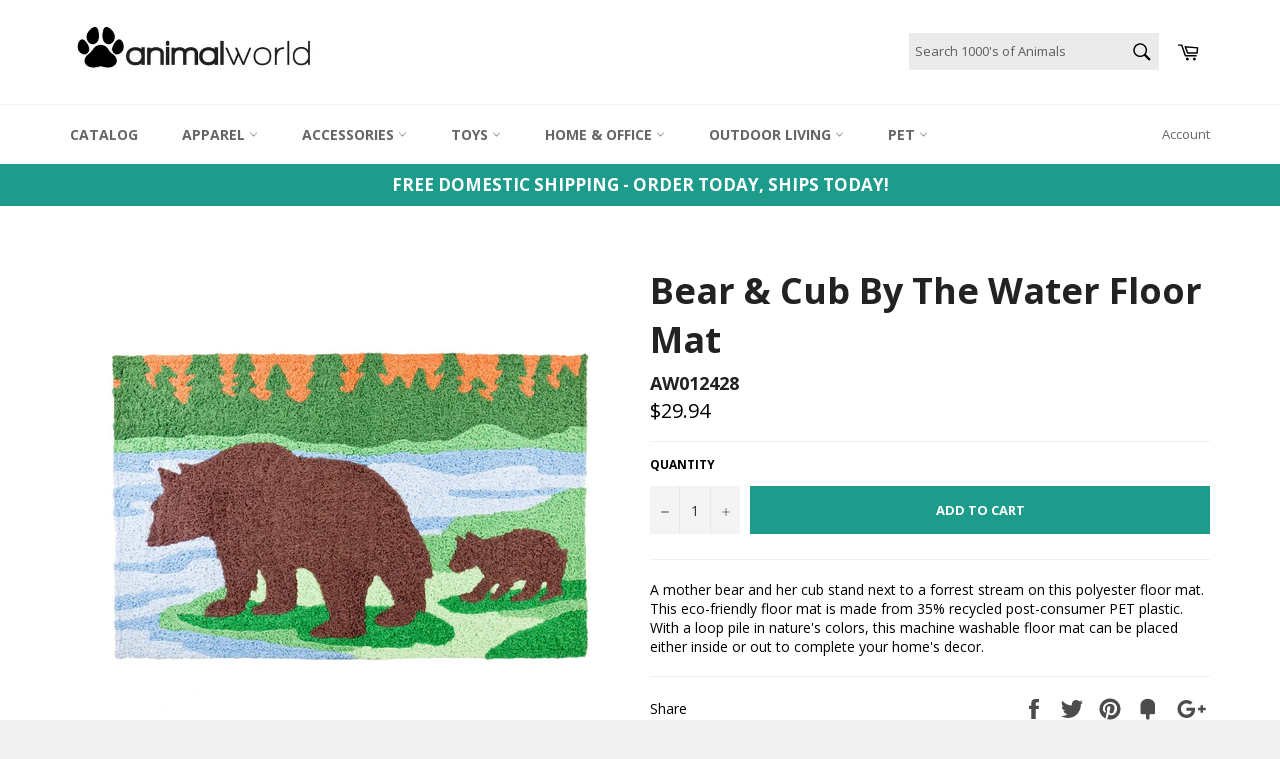

--- FILE ---
content_type: text/javascript
request_url: https://animalworld.com/cdn/shop/t/2/assets/theme.js?v=50242282371796433051638892559
body_size: 67004
content:
window.theme=window.theme||{};var SWIPE_THRESHOLD=50;/*! jQuery v1.11.0 | (c) 2005, 2014 jQuery Foundation, Inc. | jquery.org/license */(function(a,b){typeof module=="object"&&typeof module.exports=="object"?module.exports=a.document?b(a,!0):function(a2){if(!a2.document)throw new Error("jQuery requires a window with a document");return b(a2)}:b(a)})(typeof window!="undefined"?window:this,function(a,b){var c=[],d=c.slice,e=c.concat,f=c.push,g=c.indexOf,h={},i2=h.toString,j=h.hasOwnProperty,k="".trim,l={},m="1.11.0",n=function(a2,b2){return new n.fn.init(a2,b2)},o=/^[\s\uFEFF\xA0]+|[\s\uFEFF\xA0]+$/g,p=/^-ms-/,q=/-([\da-z])/gi,r=function(a2,b2){return b2.toUpperCase()};n.fn=n.prototype={jquery:m,constructor:n,selector:"",length:0,toArray:function(){return d.call(this)},get:function(a2){return a2!=null?0>a2?this[a2+this.length]:this[a2]:d.call(this)},pushStack:function(a2){var b2=n.merge(this.constructor(),a2);return b2.prevObject=this,b2.context=this.context,b2},each:function(a2,b2){return n.each(this,a2,b2)},map:function(a2){return this.pushStack(n.map(this,function(b2,c2){return a2.call(b2,c2,b2)}))},slice:function(){return this.pushStack(d.apply(this,arguments))},first:function(){return this.eq(0)},last:function(){return this.eq(-1)},eq:function(a2){var b2=this.length,c2=+a2+(0>a2?b2:0);return this.pushStack(c2>=0&&b2>c2?[this[c2]]:[])},end:function(){return this.prevObject||this.constructor(null)},push:f,sort:c.sort,splice:c.splice},n.extend=n.fn.extend=function(){var a2,b2,c2,d2,e2,f2,g2=arguments[0]||{},h2=1,i3=arguments.length,j2=!1;for(typeof g2=="boolean"&&(j2=g2,g2=arguments[h2]||{},h2++),typeof g2=="object"||n.isFunction(g2)||(g2={}),h2===i3&&(g2=this,h2--);i3>h2;h2++)if((e2=arguments[h2])!=null)for(d2 in e2)a2=g2[d2],c2=e2[d2],g2!==c2&&(j2&&c2&&(n.isPlainObject(c2)||(b2=n.isArray(c2)))?(b2?(b2=!1,f2=a2&&n.isArray(a2)?a2:[]):f2=a2&&n.isPlainObject(a2)?a2:{},g2[d2]=n.extend(j2,f2,c2)):c2!==void 0&&(g2[d2]=c2));return g2},n.extend({expando:"jQuery"+(m+Math.random()).replace(/\D/g,""),isReady:!0,error:function(a2){throw new Error(a2)},noop:function(){},isFunction:function(a2){return n.type(a2)==="function"},isArray:Array.isArray||function(a2){return n.type(a2)==="array"},isWindow:function(a2){return a2!=null&&a2==a2.window},isNumeric:function(a2){return a2-parseFloat(a2)>=0},isEmptyObject:function(a2){var b2;for(b2 in a2)return!1;return!0},isPlainObject:function(a2){var b2;if(!a2||n.type(a2)!=="object"||a2.nodeType||n.isWindow(a2))return!1;try{if(a2.constructor&&!j.call(a2,"constructor")&&!j.call(a2.constructor.prototype,"isPrototypeOf"))return!1}catch(c2){return!1}if(l.ownLast)for(b2 in a2)return j.call(a2,b2);for(b2 in a2);return b2===void 0||j.call(a2,b2)},type:function(a2){return a2==null?a2+"":typeof a2=="object"||typeof a2=="function"?h[i2.call(a2)]||"object":typeof a2},globalEval:function(b2){b2&&n.trim(b2)&&(a.execScript||function(b3){a.eval.call(a,b3)})(b2)},camelCase:function(a2){return a2.replace(p,"ms-").replace(q,r)},nodeName:function(a2,b2){return a2.nodeName&&a2.nodeName.toLowerCase()===b2.toLowerCase()},each:function(a2,b2,c2){var d2,e2=0,f2=a2.length,g2=s(a2);if(c2){if(g2)for(;f2>e2&&(d2=b2.apply(a2[e2],c2),d2!==!1);e2++);else for(e2 in a2)if(d2=b2.apply(a2[e2],c2),d2===!1)break}else if(g2)for(;f2>e2&&(d2=b2.call(a2[e2],e2,a2[e2]),d2!==!1);e2++);else for(e2 in a2)if(d2=b2.call(a2[e2],e2,a2[e2]),d2===!1)break;return a2},trim:k&&!k.call("\uFEFF\xA0")?function(a2){return a2==null?"":k.call(a2)}:function(a2){return a2==null?"":(a2+"").replace(o,"")},makeArray:function(a2,b2){var c2=b2||[];return a2!=null&&(s(Object(a2))?n.merge(c2,typeof a2=="string"?[a2]:a2):f.call(c2,a2)),c2},inArray:function(a2,b2,c2){var d2;if(b2){if(g)return g.call(b2,a2,c2);for(d2=b2.length,c2=c2?0>c2?Math.max(0,d2+c2):c2:0;d2>c2;c2++)if(c2 in b2&&b2[c2]===a2)return c2}return-1},merge:function(a2,b2){for(var c2=+b2.length,d2=0,e2=a2.length;c2>d2;)a2[e2++]=b2[d2++];if(c2!==c2)for(;b2[d2]!==void 0;)a2[e2++]=b2[d2++];return a2.length=e2,a2},grep:function(a2,b2,c2){for(var d2,e2=[],f2=0,g2=a2.length,h2=!c2;g2>f2;f2++)d2=!b2(a2[f2],f2),d2!==h2&&e2.push(a2[f2]);return e2},map:function(a2,b2,c2){var d2,f2=0,g2=a2.length,h2=s(a2),i3=[];if(h2)for(;g2>f2;f2++)d2=b2(a2[f2],f2,c2),d2!=null&&i3.push(d2);else for(f2 in a2)d2=b2(a2[f2],f2,c2),d2!=null&&i3.push(d2);return e.apply([],i3)},guid:1,proxy:function(a2,b2){var c2,e2,f2;return typeof b2=="string"&&(f2=a2[b2],b2=a2,a2=f2),n.isFunction(a2)?(c2=d.call(arguments,2),e2=function(){return a2.apply(b2||this,c2.concat(d.call(arguments)))},e2.guid=a2.guid=a2.guid||n.guid++,e2):void 0},now:function(){return+new Date},support:l}),n.each("Boolean Number String Function Array Date RegExp Object Error".split(" "),function(a2,b2){h["[object "+b2+"]"]=b2.toLowerCase()});function s(a2){var b2=a2.length,c2=n.type(a2);return c2==="function"||n.isWindow(a2)?!1:a2.nodeType===1&&b2?!0:c2==="array"||b2===0||typeof b2=="number"&&b2>0&&b2-1 in a2}var t=function(a2){var b2,c2,d2,e2,f2,g2,h2,i3,j2,k2,l2,m2,n2,o2,p2,q2,r2,s2="sizzle"+-new Date,t2=a2.document,u2=0,v2=0,w2=eb2(),x2=eb2(),y2=eb2(),z2=function(a3,b3){return a3===b3&&(j2=!0),0},A2="undefined",B2=1<<31,C2={}.hasOwnProperty,D2=[],E2=D2.pop,F2=D2.push,G2=D2.push,H2=D2.slice,I2=D2.indexOf||function(a3){for(var b3=0,c3=this.length;c3>b3;b3++)if(this[b3]===a3)return b3;return-1},J2="checked|selected|async|autofocus|autoplay|controls|defer|disabled|hidden|ismap|loop|multiple|open|readonly|required|scoped",K2="[\\x20\\t\\r\\n\\f]",L2="(?:\\\\.|[\\w-]|[^\\x00-\\xa0])+",M2=L2.replace("w","w#"),N2="\\["+K2+"*("+L2+")"+K2+"*(?:([*^$|!~]?=)"+K2+"*(?:(['\"])((?:\\\\.|[^\\\\])*?)\\3|("+M2+")|)|)"+K2+"*\\]",O2=":("+L2+")(?:\\(((['\"])((?:\\\\.|[^\\\\])*?)\\3|((?:\\\\.|[^\\\\()[\\]]|"+N2.replace(3,8)+")*)|.*)\\)|)",P2=new RegExp("^"+K2+"+|((?:^|[^\\\\])(?:\\\\.)*)"+K2+"+$","g"),Q2=new RegExp("^"+K2+"*,"+K2+"*"),R2=new RegExp("^"+K2+"*([>+~]|"+K2+")"+K2+"*"),S2=new RegExp("="+K2+"*([^\\]'\"]*?)"+K2+"*\\]","g"),T2=new RegExp(O2),U2=new RegExp("^"+M2+"$"),V2={ID:new RegExp("^#("+L2+")"),CLASS:new RegExp("^\\.("+L2+")"),TAG:new RegExp("^("+L2.replace("w","w*")+")"),ATTR:new RegExp("^"+N2),PSEUDO:new RegExp("^"+O2),CHILD:new RegExp("^:(only|first|last|nth|nth-last)-(child|of-type)(?:\\("+K2+"*(even|odd|(([+-]|)(\\d*)n|)"+K2+"*(?:([+-]|)"+K2+"*(\\d+)|))"+K2+"*\\)|)","i"),bool:new RegExp("^(?:"+J2+")$","i"),needsContext:new RegExp("^"+K2+"*[>+~]|:(even|odd|eq|gt|lt|nth|first|last)(?:\\("+K2+"*((?:-\\d)?\\d*)"+K2+"*\\)|)(?=[^-]|$)","i")},W2=/^(?:input|select|textarea|button)$/i,X2=/^h\d$/i,Y2=/^[^{]+\{\s*\[native \w/,Z2=/^(?:#([\w-]+)|(\w+)|\.([\w-]+))$/,$3=/[+~]/,_2=/'|\\/g,ab2=new RegExp("\\\\([\\da-f]{1,6}"+K2+"?|("+K2+")|.)","ig"),bb2=function(a3,b3,c3){var d3="0x"+b3-65536;return d3!==d3||c3?b3:0>d3?String.fromCharCode(d3+65536):String.fromCharCode(d3>>10|55296,1023&d3|56320)};try{G2.apply(D2=H2.call(t2.childNodes),t2.childNodes),D2[t2.childNodes.length].nodeType}catch(cb2){G2={apply:D2.length?function(a3,b3){F2.apply(a3,H2.call(b3))}:function(a3,b3){for(var c3=a3.length,d3=0;a3[c3++]=b3[d3++];);a3.length=c3-1}}}function db2(a3,b3,d3,e3){var f3,g3,h3,i4,j3,m3,p3,q3,u3,v3;if((b3?b3.ownerDocument||b3:t2)!==l2&&k2(b3),b3=b3||l2,d3=d3||[],!a3||typeof a3!="string")return d3;if((i4=b3.nodeType)!==1&&i4!==9)return[];if(n2&&!e3){if(f3=Z2.exec(a3))if(h3=f3[1]){if(i4===9){if(g3=b3.getElementById(h3),!g3||!g3.parentNode)return d3;if(g3.id===h3)return d3.push(g3),d3}else if(b3.ownerDocument&&(g3=b3.ownerDocument.getElementById(h3))&&r2(b3,g3)&&g3.id===h3)return d3.push(g3),d3}else{if(f3[2])return G2.apply(d3,b3.getElementsByTagName(a3)),d3;if((h3=f3[3])&&c2.getElementsByClassName&&b3.getElementsByClassName)return G2.apply(d3,b3.getElementsByClassName(h3)),d3}if(c2.qsa&&(!o2||!o2.test(a3))){if(q3=p3=s2,u3=b3,v3=i4===9&&a3,i4===1&&b3.nodeName.toLowerCase()!=="object"){for(m3=ob2(a3),(p3=b3.getAttribute("id"))?q3=p3.replace(_2,"\\$&"):b3.setAttribute("id",q3),q3="[id='"+q3+"'] ",j3=m3.length;j3--;)m3[j3]=q3+pb2(m3[j3]);u3=$3.test(a3)&&mb2(b3.parentNode)||b3,v3=m3.join(",")}if(v3)try{return G2.apply(d3,u3.querySelectorAll(v3)),d3}catch(w3){}finally{p3||b3.removeAttribute("id")}}}return xb2(a3.replace(P2,"$1"),b3,d3,e3)}function eb2(){var a3=[];function b3(c3,e3){return a3.push(c3+" ")>d2.cacheLength&&delete b3[a3.shift()],b3[c3+" "]=e3}return b3}function fb2(a3){return a3[s2]=!0,a3}function gb2(a3){var b3=l2.createElement("div");try{return!!a3(b3)}catch(c3){return!1}finally{b3.parentNode&&b3.parentNode.removeChild(b3),b3=null}}function hb2(a3,b3){for(var c3=a3.split("|"),e3=a3.length;e3--;)d2.attrHandle[c3[e3]]=b3}function ib2(a3,b3){var c3=b3&&a3,d3=c3&&a3.nodeType===1&&b3.nodeType===1&&(~b3.sourceIndex||B2)-(~a3.sourceIndex||B2);if(d3)return d3;if(c3){for(;c3=c3.nextSibling;)if(c3===b3)return-1}return a3?1:-1}function jb2(a3){return function(b3){var c3=b3.nodeName.toLowerCase();return c3==="input"&&b3.type===a3}}function kb2(a3){return function(b3){var c3=b3.nodeName.toLowerCase();return(c3==="input"||c3==="button")&&b3.type===a3}}function lb2(a3){return fb2(function(b3){return b3=+b3,fb2(function(c3,d3){for(var e3,f3=a3([],c3.length,b3),g3=f3.length;g3--;)c3[e3=f3[g3]]&&(c3[e3]=!(d3[e3]=c3[e3]))})})}function mb2(a3){return a3&&typeof a3.getElementsByTagName!==A2&&a3}c2=db2.support={},f2=db2.isXML=function(a3){var b3=a3&&(a3.ownerDocument||a3).documentElement;return b3?b3.nodeName!=="HTML":!1},k2=db2.setDocument=function(a3){var b3,e3=a3?a3.ownerDocument||a3:t2,g3=e3.defaultView;return e3!==l2&&e3.nodeType===9&&e3.documentElement?(l2=e3,m2=e3.documentElement,n2=!f2(e3),g3&&g3!==g3.top&&(g3.addEventListener?g3.addEventListener("unload",function(){k2()},!1):g3.attachEvent&&g3.attachEvent("onunload",function(){k2()})),c2.attributes=gb2(function(a4){return a4.className="i",!a4.getAttribute("className")}),c2.getElementsByTagName=gb2(function(a4){return a4.appendChild(e3.createComment("")),!a4.getElementsByTagName("*").length}),c2.getElementsByClassName=Y2.test(e3.getElementsByClassName)&&gb2(function(a4){return a4.innerHTML="<div class='a'></div><div class='a i'></div>",a4.firstChild.className="i",a4.getElementsByClassName("i").length===2}),c2.getById=gb2(function(a4){return m2.appendChild(a4).id=s2,!e3.getElementsByName||!e3.getElementsByName(s2).length}),c2.getById?(d2.find.ID=function(a4,b4){if(typeof b4.getElementById!==A2&&n2){var c3=b4.getElementById(a4);return c3&&c3.parentNode?[c3]:[]}},d2.filter.ID=function(a4){var b4=a4.replace(ab2,bb2);return function(a5){return a5.getAttribute("id")===b4}}):(delete d2.find.ID,d2.filter.ID=function(a4){var b4=a4.replace(ab2,bb2);return function(a5){var c3=typeof a5.getAttributeNode!==A2&&a5.getAttributeNode("id");return c3&&c3.value===b4}}),d2.find.TAG=c2.getElementsByTagName?function(a4,b4){return typeof b4.getElementsByTagName!==A2?b4.getElementsByTagName(a4):void 0}:function(a4,b4){var c3,d3=[],e4=0,f3=b4.getElementsByTagName(a4);if(a4==="*"){for(;c3=f3[e4++];)c3.nodeType===1&&d3.push(c3);return d3}return f3},d2.find.CLASS=c2.getElementsByClassName&&function(a4,b4){return typeof b4.getElementsByClassName!==A2&&n2?b4.getElementsByClassName(a4):void 0},p2=[],o2=[],(c2.qsa=Y2.test(e3.querySelectorAll))&&(gb2(function(a4){a4.innerHTML="<select t=''><option selected=''></option></select>",a4.querySelectorAll("[t^='']").length&&o2.push("[*^$]="+K2+"*(?:''|\"\")"),a4.querySelectorAll("[selected]").length||o2.push("\\["+K2+"*(?:value|"+J2+")"),a4.querySelectorAll(":checked").length||o2.push(":checked")}),gb2(function(a4){var b4=e3.createElement("input");b4.setAttribute("type","hidden"),a4.appendChild(b4).setAttribute("name","D"),a4.querySelectorAll("[name=d]").length&&o2.push("name"+K2+"*[*^$|!~]?="),a4.querySelectorAll(":enabled").length||o2.push(":enabled",":disabled"),a4.querySelectorAll("*,:x"),o2.push(",.*:")})),(c2.matchesSelector=Y2.test(q2=m2.webkitMatchesSelector||m2.mozMatchesSelector||m2.oMatchesSelector||m2.msMatchesSelector))&&gb2(function(a4){c2.disconnectedMatch=q2.call(a4,"div"),q2.call(a4,"[s!='']:x"),p2.push("!=",O2)}),o2=o2.length&&new RegExp(o2.join("|")),p2=p2.length&&new RegExp(p2.join("|")),b3=Y2.test(m2.compareDocumentPosition),r2=b3||Y2.test(m2.contains)?function(a4,b4){var c3=a4.nodeType===9?a4.documentElement:a4,d3=b4&&b4.parentNode;return a4===d3||!(!d3||d3.nodeType!==1||!(c3.contains?c3.contains(d3):a4.compareDocumentPosition&&16&a4.compareDocumentPosition(d3)))}:function(a4,b4){if(b4){for(;b4=b4.parentNode;)if(b4===a4)return!0}return!1},z2=b3?function(a4,b4){if(a4===b4)return j2=!0,0;var d3=!a4.compareDocumentPosition-!b4.compareDocumentPosition;return d3||(d3=(a4.ownerDocument||a4)===(b4.ownerDocument||b4)?a4.compareDocumentPosition(b4):1,1&d3||!c2.sortDetached&&b4.compareDocumentPosition(a4)===d3?a4===e3||a4.ownerDocument===t2&&r2(t2,a4)?-1:b4===e3||b4.ownerDocument===t2&&r2(t2,b4)?1:i3?I2.call(i3,a4)-I2.call(i3,b4):0:4&d3?-1:1)}:function(a4,b4){if(a4===b4)return j2=!0,0;var c3,d3=0,f3=a4.parentNode,g4=b4.parentNode,h3=[a4],k3=[b4];if(!f3||!g4)return a4===e3?-1:b4===e3?1:f3?-1:g4?1:i3?I2.call(i3,a4)-I2.call(i3,b4):0;if(f3===g4)return ib2(a4,b4);for(c3=a4;c3=c3.parentNode;)h3.unshift(c3);for(c3=b4;c3=c3.parentNode;)k3.unshift(c3);for(;h3[d3]===k3[d3];)d3++;return d3?ib2(h3[d3],k3[d3]):h3[d3]===t2?-1:k3[d3]===t2?1:0},e3):l2},db2.matches=function(a3,b3){return db2(a3,null,null,b3)},db2.matchesSelector=function(a3,b3){if((a3.ownerDocument||a3)!==l2&&k2(a3),b3=b3.replace(S2,"='$1']"),!(!c2.matchesSelector||!n2||p2&&p2.test(b3)||o2&&o2.test(b3)))try{var d3=q2.call(a3,b3);if(d3||c2.disconnectedMatch||a3.document&&a3.document.nodeType!==11)return d3}catch(e3){}return db2(b3,l2,null,[a3]).length>0},db2.contains=function(a3,b3){return(a3.ownerDocument||a3)!==l2&&k2(a3),r2(a3,b3)},db2.attr=function(a3,b3){(a3.ownerDocument||a3)!==l2&&k2(a3);var e3=d2.attrHandle[b3.toLowerCase()],f3=e3&&C2.call(d2.attrHandle,b3.toLowerCase())?e3(a3,b3,!n2):void 0;return f3!==void 0?f3:c2.attributes||!n2?a3.getAttribute(b3):(f3=a3.getAttributeNode(b3))&&f3.specified?f3.value:null},db2.error=function(a3){throw new Error("Syntax error, unrecognized expression: "+a3)},db2.uniqueSort=function(a3){var b3,d3=[],e3=0,f3=0;if(j2=!c2.detectDuplicates,i3=!c2.sortStable&&a3.slice(0),a3.sort(z2),j2){for(;b3=a3[f3++];)b3===a3[f3]&&(e3=d3.push(f3));for(;e3--;)a3.splice(d3[e3],1)}return i3=null,a3},e2=db2.getText=function(a3){var b3,c3="",d3=0,f3=a3.nodeType;if(f3){if(f3===1||f3===9||f3===11){if(typeof a3.textContent=="string")return a3.textContent;for(a3=a3.firstChild;a3;a3=a3.nextSibling)c3+=e2(a3)}else if(f3===3||f3===4)return a3.nodeValue}else for(;b3=a3[d3++];)c3+=e2(b3);return c3},d2=db2.selectors={cacheLength:50,createPseudo:fb2,match:V2,attrHandle:{},find:{},relative:{">":{dir:"parentNode",first:!0}," ":{dir:"parentNode"},"+":{dir:"previousSibling",first:!0},"~":{dir:"previousSibling"}},preFilter:{ATTR:function(a3){return a3[1]=a3[1].replace(ab2,bb2),a3[3]=(a3[4]||a3[5]||"").replace(ab2,bb2),a3[2]==="~="&&(a3[3]=" "+a3[3]+" "),a3.slice(0,4)},CHILD:function(a3){return a3[1]=a3[1].toLowerCase(),a3[1].slice(0,3)==="nth"?(a3[3]||db2.error(a3[0]),a3[4]=+(a3[4]?a3[5]+(a3[6]||1):2*(a3[3]==="even"||a3[3]==="odd")),a3[5]=+(a3[7]+a3[8]||a3[3]==="odd")):a3[3]&&db2.error(a3[0]),a3},PSEUDO:function(a3){var b3,c3=!a3[5]&&a3[2];return V2.CHILD.test(a3[0])?null:(a3[3]&&a3[4]!==void 0?a3[2]=a3[4]:c3&&T2.test(c3)&&(b3=ob2(c3,!0))&&(b3=c3.indexOf(")",c3.length-b3)-c3.length)&&(a3[0]=a3[0].slice(0,b3),a3[2]=c3.slice(0,b3)),a3.slice(0,3))}},filter:{TAG:function(a3){var b3=a3.replace(ab2,bb2).toLowerCase();return a3==="*"?function(){return!0}:function(a4){return a4.nodeName&&a4.nodeName.toLowerCase()===b3}},CLASS:function(a3){var b3=w2[a3+" "];return b3||(b3=new RegExp("(^|"+K2+")"+a3+"("+K2+"|$)"))&&w2(a3,function(a4){return b3.test(typeof a4.className=="string"&&a4.className||typeof a4.getAttribute!==A2&&a4.getAttribute("class")||"")})},ATTR:function(a3,b3,c3){return function(d3){var e3=db2.attr(d3,a3);return e3==null?b3==="!=":b3?(e3+="",b3==="="?e3===c3:b3==="!="?e3!==c3:b3==="^="?c3&&e3.indexOf(c3)===0:b3==="*="?c3&&e3.indexOf(c3)>-1:b3==="$="?c3&&e3.slice(-c3.length)===c3:b3==="~="?(" "+e3+" ").indexOf(c3)>-1:b3==="|="?e3===c3||e3.slice(0,c3.length+1)===c3+"-":!1):!0}},CHILD:function(a3,b3,c3,d3,e3){var f3=a3.slice(0,3)!=="nth",g3=a3.slice(-4)!=="last",h3=b3==="of-type";return d3===1&&e3===0?function(a4){return!!a4.parentNode}:function(b4,c4,i4){var j3,k3,l3,m3,n3,o3,p3=f3!==g3?"nextSibling":"previousSibling",q3=b4.parentNode,r3=h3&&b4.nodeName.toLowerCase(),t3=!i4&&!h3;if(q3){if(f3){for(;p3;){for(l3=b4;l3=l3[p3];)if(h3?l3.nodeName.toLowerCase()===r3:l3.nodeType===1)return!1;o3=p3=a3==="only"&&!o3&&"nextSibling"}return!0}if(o3=[g3?q3.firstChild:q3.lastChild],g3&&t3){for(k3=q3[s2]||(q3[s2]={}),j3=k3[a3]||[],n3=j3[0]===u2&&j3[1],m3=j3[0]===u2&&j3[2],l3=n3&&q3.childNodes[n3];l3=++n3&&l3&&l3[p3]||(m3=n3=0)||o3.pop();)if(l3.nodeType===1&&++m3&&l3===b4){k3[a3]=[u2,n3,m3];break}}else if(t3&&(j3=(b4[s2]||(b4[s2]={}))[a3])&&j3[0]===u2)m3=j3[1];else for(;(l3=++n3&&l3&&l3[p3]||(m3=n3=0)||o3.pop())&&!((h3?l3.nodeName.toLowerCase()===r3:l3.nodeType===1)&&++m3&&(t3&&((l3[s2]||(l3[s2]={}))[a3]=[u2,m3]),l3===b4)););return m3-=e3,m3===d3||m3%d3===0&&m3/d3>=0}}},PSEUDO:function(a3,b3){var c3,e3=d2.pseudos[a3]||d2.setFilters[a3.toLowerCase()]||db2.error("unsupported pseudo: "+a3);return e3[s2]?e3(b3):e3.length>1?(c3=[a3,a3,"",b3],d2.setFilters.hasOwnProperty(a3.toLowerCase())?fb2(function(a4,c4){for(var d3,f3=e3(a4,b3),g3=f3.length;g3--;)d3=I2.call(a4,f3[g3]),a4[d3]=!(c4[d3]=f3[g3])}):function(a4){return e3(a4,0,c3)}):e3}},pseudos:{not:fb2(function(a3){var b3=[],c3=[],d3=g2(a3.replace(P2,"$1"));return d3[s2]?fb2(function(a4,b4,c4,e3){for(var f3,g3=d3(a4,null,e3,[]),h3=a4.length;h3--;)(f3=g3[h3])&&(a4[h3]=!(b4[h3]=f3))}):function(a4,e3,f3){return b3[0]=a4,d3(b3,null,f3,c3),!c3.pop()}}),has:fb2(function(a3){return function(b3){return db2(a3,b3).length>0}}),contains:fb2(function(a3){return function(b3){return(b3.textContent||b3.innerText||e2(b3)).indexOf(a3)>-1}}),lang:fb2(function(a3){return U2.test(a3||"")||db2.error("unsupported lang: "+a3),a3=a3.replace(ab2,bb2).toLowerCase(),function(b3){var c3;do if(c3=n2?b3.lang:b3.getAttribute("xml:lang")||b3.getAttribute("lang"))return c3=c3.toLowerCase(),c3===a3||c3.indexOf(a3+"-")===0;while((b3=b3.parentNode)&&b3.nodeType===1);return!1}}),target:function(b3){var c3=a2.location&&a2.location.hash;return c3&&c3.slice(1)===b3.id},root:function(a3){return a3===m2},focus:function(a3){return a3===l2.activeElement&&(!l2.hasFocus||l2.hasFocus())&&!!(a3.type||a3.href||~a3.tabIndex)},enabled:function(a3){return a3.disabled===!1},disabled:function(a3){return a3.disabled===!0},checked:function(a3){var b3=a3.nodeName.toLowerCase();return b3==="input"&&!!a3.checked||b3==="option"&&!!a3.selected},selected:function(a3){return a3.parentNode&&a3.parentNode.selectedIndex,a3.selected===!0},empty:function(a3){for(a3=a3.firstChild;a3;a3=a3.nextSibling)if(a3.nodeType<6)return!1;return!0},parent:function(a3){return!d2.pseudos.empty(a3)},header:function(a3){return X2.test(a3.nodeName)},input:function(a3){return W2.test(a3.nodeName)},button:function(a3){var b3=a3.nodeName.toLowerCase();return b3==="input"&&a3.type==="button"||b3==="button"},text:function(a3){var b3;return a3.nodeName.toLowerCase()==="input"&&a3.type==="text"&&((b3=a3.getAttribute("type"))==null||b3.toLowerCase()==="text")},first:lb2(function(){return[0]}),last:lb2(function(a3,b3){return[b3-1]}),eq:lb2(function(a3,b3,c3){return[0>c3?c3+b3:c3]}),even:lb2(function(a3,b3){for(var c3=0;b3>c3;c3+=2)a3.push(c3);return a3}),odd:lb2(function(a3,b3){for(var c3=1;b3>c3;c3+=2)a3.push(c3);return a3}),lt:lb2(function(a3,b3,c3){for(var d3=0>c3?c3+b3:c3;--d3>=0;)a3.push(d3);return a3}),gt:lb2(function(a3,b3,c3){for(var d3=0>c3?c3+b3:c3;++d3<b3;)a3.push(d3);return a3})}},d2.pseudos.nth=d2.pseudos.eq;for(b2 in{radio:!0,checkbox:!0,file:!0,password:!0,image:!0})d2.pseudos[b2]=jb2(b2);for(b2 in{submit:!0,reset:!0})d2.pseudos[b2]=kb2(b2);function nb2(){}nb2.prototype=d2.filters=d2.pseudos,d2.setFilters=new nb2;function ob2(a3,b3){var c3,e3,f3,g3,h3,i4,j3,k3=x2[a3+" "];if(k3)return b3?0:k3.slice(0);for(h3=a3,i4=[],j3=d2.preFilter;h3;){(!c3||(e3=Q2.exec(h3)))&&(e3&&(h3=h3.slice(e3[0].length)||h3),i4.push(f3=[])),c3=!1,(e3=R2.exec(h3))&&(c3=e3.shift(),f3.push({value:c3,type:e3[0].replace(P2," ")}),h3=h3.slice(c3.length));for(g3 in d2.filter)!(e3=V2[g3].exec(h3))||j3[g3]&&!(e3=j3[g3](e3))||(c3=e3.shift(),f3.push({value:c3,type:g3,matches:e3}),h3=h3.slice(c3.length));if(!c3)break}return b3?h3.length:h3?db2.error(a3):x2(a3,i4).slice(0)}function pb2(a3){for(var b3=0,c3=a3.length,d3="";c3>b3;b3++)d3+=a3[b3].value;return d3}function qb2(a3,b3,c3){var d3=b3.dir,e3=c3&&d3==="parentNode",f3=v2++;return b3.first?function(b4,c4,f4){for(;b4=b4[d3];)if(b4.nodeType===1||e3)return a3(b4,c4,f4)}:function(b4,c4,g3){var h3,i4,j3=[u2,f3];if(g3){for(;b4=b4[d3];)if((b4.nodeType===1||e3)&&a3(b4,c4,g3))return!0}else for(;b4=b4[d3];)if(b4.nodeType===1||e3){if(i4=b4[s2]||(b4[s2]={}),(h3=i4[d3])&&h3[0]===u2&&h3[1]===f3)return j3[2]=h3[2];if(i4[d3]=j3,j3[2]=a3(b4,c4,g3))return!0}}}function rb2(a3){return a3.length>1?function(b3,c3,d3){for(var e3=a3.length;e3--;)if(!a3[e3](b3,c3,d3))return!1;return!0}:a3[0]}function sb2(a3,b3,c3,d3,e3){for(var f3,g3=[],h3=0,i4=a3.length,j3=b3!=null;i4>h3;h3++)(f3=a3[h3])&&(!c3||c3(f3,d3,e3))&&(g3.push(f3),j3&&b3.push(h3));return g3}function tb2(a3,b3,c3,d3,e3,f3){return d3&&!d3[s2]&&(d3=tb2(d3)),e3&&!e3[s2]&&(e3=tb2(e3,f3)),fb2(function(f4,g3,h3,i4){var j3,k3,l3,m3=[],n3=[],o3=g3.length,p3=f4||wb2(b3||"*",h3.nodeType?[h3]:h3,[]),q3=!a3||!f4&&b3?p3:sb2(p3,m3,a3,h3,i4),r3=c3?e3||(f4?a3:o3||d3)?[]:g3:q3;if(c3&&c3(q3,r3,h3,i4),d3)for(j3=sb2(r3,n3),d3(j3,[],h3,i4),k3=j3.length;k3--;)(l3=j3[k3])&&(r3[n3[k3]]=!(q3[n3[k3]]=l3));if(f4){if(e3||a3){if(e3){for(j3=[],k3=r3.length;k3--;)(l3=r3[k3])&&j3.push(q3[k3]=l3);e3(null,r3=[],j3,i4)}for(k3=r3.length;k3--;)(l3=r3[k3])&&(j3=e3?I2.call(f4,l3):m3[k3])>-1&&(f4[j3]=!(g3[j3]=l3))}}else r3=sb2(r3===g3?r3.splice(o3,r3.length):r3),e3?e3(null,g3,r3,i4):G2.apply(g3,r3)})}function ub2(a3){for(var b3,c3,e3,f3=a3.length,g3=d2.relative[a3[0].type],i4=g3||d2.relative[" "],j3=g3?1:0,k3=qb2(function(a4){return a4===b3},i4,!0),l3=qb2(function(a4){return I2.call(b3,a4)>-1},i4,!0),m3=[function(a4,c4,d3){return!g3&&(d3||c4!==h2)||((b3=c4).nodeType?k3(a4,c4,d3):l3(a4,c4,d3))}];f3>j3;j3++)if(c3=d2.relative[a3[j3].type])m3=[qb2(rb2(m3),c3)];else{if(c3=d2.filter[a3[j3].type].apply(null,a3[j3].matches),c3[s2]){for(e3=++j3;f3>e3&&!d2.relative[a3[e3].type];e3++);return tb2(j3>1&&rb2(m3),j3>1&&pb2(a3.slice(0,j3-1).concat({value:a3[j3-2].type===" "?"*":""})).replace(P2,"$1"),c3,e3>j3&&ub2(a3.slice(j3,e3)),f3>e3&&ub2(a3=a3.slice(e3)),f3>e3&&pb2(a3))}m3.push(c3)}return rb2(m3)}function vb2(a3,b3){var c3=b3.length>0,e3=a3.length>0,f3=function(f4,g3,i4,j3,k3){var m3,n3,o3,p3=0,q3="0",r3=f4&&[],s3=[],t3=h2,v3=f4||e3&&d2.find.TAG("*",k3),w3=u2+=t3==null?1:Math.random()||.1,x3=v3.length;for(k3&&(h2=g3!==l2&&g3);q3!==x3&&(m3=v3[q3])!=null;q3++){if(e3&&m3){for(n3=0;o3=a3[n3++];)if(o3(m3,g3,i4)){j3.push(m3);break}k3&&(u2=w3)}c3&&((m3=!o3&&m3)&&p3--,f4&&r3.push(m3))}if(p3+=q3,c3&&q3!==p3){for(n3=0;o3=b3[n3++];)o3(r3,s3,g3,i4);if(f4){if(p3>0)for(;q3--;)r3[q3]||s3[q3]||(s3[q3]=E2.call(j3));s3=sb2(s3)}G2.apply(j3,s3),k3&&!f4&&s3.length>0&&p3+b3.length>1&&db2.uniqueSort(j3)}return k3&&(u2=w3,h2=t3),r3};return c3?fb2(f3):f3}g2=db2.compile=function(a3,b3){var c3,d3=[],e3=[],f3=y2[a3+" "];if(!f3){for(b3||(b3=ob2(a3)),c3=b3.length;c3--;)f3=ub2(b3[c3]),f3[s2]?d3.push(f3):e3.push(f3);f3=y2(a3,vb2(e3,d3))}return f3};function wb2(a3,b3,c3){for(var d3=0,e3=b3.length;e3>d3;d3++)db2(a3,b3[d3],c3);return c3}function xb2(a3,b3,e3,f3){var h3,i4,j3,k3,l3,m3=ob2(a3);if(!f3&&m3.length===1){if(i4=m3[0]=m3[0].slice(0),i4.length>2&&(j3=i4[0]).type==="ID"&&c2.getById&&b3.nodeType===9&&n2&&d2.relative[i4[1].type]){if(b3=(d2.find.ID(j3.matches[0].replace(ab2,bb2),b3)||[])[0],!b3)return e3;a3=a3.slice(i4.shift().value.length)}for(h3=V2.needsContext.test(a3)?0:i4.length;h3--&&(j3=i4[h3],!d2.relative[k3=j3.type]);)if((l3=d2.find[k3])&&(f3=l3(j3.matches[0].replace(ab2,bb2),$3.test(i4[0].type)&&mb2(b3.parentNode)||b3))){if(i4.splice(h3,1),a3=f3.length&&pb2(i4),!a3)return G2.apply(e3,f3),e3;break}}return g2(a3,m3)(f3,b3,!n2,e3,$3.test(a3)&&mb2(b3.parentNode)||b3),e3}return c2.sortStable=s2.split("").sort(z2).join("")===s2,c2.detectDuplicates=!!j2,k2(),c2.sortDetached=gb2(function(a3){return 1&a3.compareDocumentPosition(l2.createElement("div"))}),gb2(function(a3){return a3.innerHTML="<a href='#'></a>",a3.firstChild.getAttribute("href")==="#"})||hb2("type|href|height|width",function(a3,b3,c3){return c3?void 0:a3.getAttribute(b3,b3.toLowerCase()==="type"?1:2)}),c2.attributes&&gb2(function(a3){return a3.innerHTML="<input/>",a3.firstChild.setAttribute("value",""),a3.firstChild.getAttribute("value")===""})||hb2("value",function(a3,b3,c3){return c3||a3.nodeName.toLowerCase()!=="input"?void 0:a3.defaultValue}),gb2(function(a3){return a3.getAttribute("disabled")==null})||hb2(J2,function(a3,b3,c3){var d3;return c3?void 0:a3[b3]===!0?b3.toLowerCase():(d3=a3.getAttributeNode(b3))&&d3.specified?d3.value:null}),db2}(a);n.find=t,n.expr=t.selectors,n.expr[":"]=n.expr.pseudos,n.unique=t.uniqueSort,n.text=t.getText,n.isXMLDoc=t.isXML,n.contains=t.contains;var u=n.expr.match.needsContext,v=/^<(\w+)\s*\/?>(?:<\/\1>|)$/,w=/^.[^:#\[\.,]*$/;function x(a2,b2,c2){if(n.isFunction(b2))return n.grep(a2,function(a3,d2){return!!b2.call(a3,d2,a3)!==c2});if(b2.nodeType)return n.grep(a2,function(a3){return a3===b2!==c2});if(typeof b2=="string"){if(w.test(b2))return n.filter(b2,a2,c2);b2=n.filter(b2,a2)}return n.grep(a2,function(a3){return n.inArray(a3,b2)>=0!==c2})}n.filter=function(a2,b2,c2){var d2=b2[0];return c2&&(a2=":not("+a2+")"),b2.length===1&&d2.nodeType===1?n.find.matchesSelector(d2,a2)?[d2]:[]:n.find.matches(a2,n.grep(b2,function(a3){return a3.nodeType===1}))},n.fn.extend({find:function(a2){var b2,c2=[],d2=this,e2=d2.length;if(typeof a2!="string")return this.pushStack(n(a2).filter(function(){for(b2=0;e2>b2;b2++)if(n.contains(d2[b2],this))return!0}));for(b2=0;e2>b2;b2++)n.find(a2,d2[b2],c2);return c2=this.pushStack(e2>1?n.unique(c2):c2),c2.selector=this.selector?this.selector+" "+a2:a2,c2},filter:function(a2){return this.pushStack(x(this,a2||[],!1))},not:function(a2){return this.pushStack(x(this,a2||[],!0))},is:function(a2){return!!x(this,typeof a2=="string"&&u.test(a2)?n(a2):a2||[],!1).length}});var y,z=a.document,A=/^(?:\s*(<[\w\W]+>)[^>]*|#([\w-]*))$/,B=n.fn.init=function(a2,b2){var c2,d2;if(!a2)return this;if(typeof a2=="string"){if(c2=a2.charAt(0)==="<"&&a2.charAt(a2.length-1)===">"&&a2.length>=3?[null,a2,null]:A.exec(a2),!c2||!c2[1]&&b2)return!b2||b2.jquery?(b2||y).find(a2):this.constructor(b2).find(a2);if(c2[1]){if(b2=b2 instanceof n?b2[0]:b2,n.merge(this,n.parseHTML(c2[1],b2&&b2.nodeType?b2.ownerDocument||b2:z,!0)),v.test(c2[1])&&n.isPlainObject(b2))for(c2 in b2)n.isFunction(this[c2])?this[c2](b2[c2]):this.attr(c2,b2[c2]);return this}if(d2=z.getElementById(c2[2]),d2&&d2.parentNode){if(d2.id!==c2[2])return y.find(a2);this.length=1,this[0]=d2}return this.context=z,this.selector=a2,this}return a2.nodeType?(this.context=this[0]=a2,this.length=1,this):n.isFunction(a2)?typeof y.ready!="undefined"?y.ready(a2):a2(n):(a2.selector!==void 0&&(this.selector=a2.selector,this.context=a2.context),n.makeArray(a2,this))};B.prototype=n.fn,y=n(z);var C=/^(?:parents|prev(?:Until|All))/,D={children:!0,contents:!0,next:!0,prev:!0};n.extend({dir:function(a2,b2,c2){for(var d2=[],e2=a2[b2];e2&&e2.nodeType!==9&&(c2===void 0||e2.nodeType!==1||!n(e2).is(c2));)e2.nodeType===1&&d2.push(e2),e2=e2[b2];return d2},sibling:function(a2,b2){for(var c2=[];a2;a2=a2.nextSibling)a2.nodeType===1&&a2!==b2&&c2.push(a2);return c2}}),n.fn.extend({has:function(a2){var b2,c2=n(a2,this),d2=c2.length;return this.filter(function(){for(b2=0;d2>b2;b2++)if(n.contains(this,c2[b2]))return!0})},closest:function(a2,b2){for(var c2,d2=0,e2=this.length,f2=[],g2=u.test(a2)||typeof a2!="string"?n(a2,b2||this.context):0;e2>d2;d2++)for(c2=this[d2];c2&&c2!==b2;c2=c2.parentNode)if(c2.nodeType<11&&(g2?g2.index(c2)>-1:c2.nodeType===1&&n.find.matchesSelector(c2,a2))){f2.push(c2);break}return this.pushStack(f2.length>1?n.unique(f2):f2)},index:function(a2){return a2?typeof a2=="string"?n.inArray(this[0],n(a2)):n.inArray(a2.jquery?a2[0]:a2,this):this[0]&&this[0].parentNode?this.first().prevAll().length:-1},add:function(a2,b2){return this.pushStack(n.unique(n.merge(this.get(),n(a2,b2))))},addBack:function(a2){return this.add(a2==null?this.prevObject:this.prevObject.filter(a2))}});function E(a2,b2){do a2=a2[b2];while(a2&&a2.nodeType!==1);return a2}n.each({parent:function(a2){var b2=a2.parentNode;return b2&&b2.nodeType!==11?b2:null},parents:function(a2){return n.dir(a2,"parentNode")},parentsUntil:function(a2,b2,c2){return n.dir(a2,"parentNode",c2)},next:function(a2){return E(a2,"nextSibling")},prev:function(a2){return E(a2,"previousSibling")},nextAll:function(a2){return n.dir(a2,"nextSibling")},prevAll:function(a2){return n.dir(a2,"previousSibling")},nextUntil:function(a2,b2,c2){return n.dir(a2,"nextSibling",c2)},prevUntil:function(a2,b2,c2){return n.dir(a2,"previousSibling",c2)},siblings:function(a2){return n.sibling((a2.parentNode||{}).firstChild,a2)},children:function(a2){return n.sibling(a2.firstChild)},contents:function(a2){return n.nodeName(a2,"iframe")?a2.contentDocument||a2.contentWindow.document:n.merge([],a2.childNodes)}},function(a2,b2){n.fn[a2]=function(c2,d2){var e2=n.map(this,b2,c2);return a2.slice(-5)!=="Until"&&(d2=c2),d2&&typeof d2=="string"&&(e2=n.filter(d2,e2)),this.length>1&&(D[a2]||(e2=n.unique(e2)),C.test(a2)&&(e2=e2.reverse())),this.pushStack(e2)}});var F=/\S+/g,G={};function H(a2){var b2=G[a2]={};return n.each(a2.match(F)||[],function(a3,c2){b2[c2]=!0}),b2}n.Callbacks=function(a2){a2=typeof a2=="string"?G[a2]||H(a2):n.extend({},a2);var b2,c2,d2,e2,f2,g2,h2=[],i3=!a2.once&&[],j2=function(l2){for(c2=a2.memory&&l2,d2=!0,f2=g2||0,g2=0,e2=h2.length,b2=!0;h2&&e2>f2;f2++)if(h2[f2].apply(l2[0],l2[1])===!1&&a2.stopOnFalse){c2=!1;break}b2=!1,h2&&(i3?i3.length&&j2(i3.shift()):c2?h2=[]:k2.disable())},k2={add:function(){if(h2){var d3=h2.length;(function f3(b3){n.each(b3,function(b4,c3){var d4=n.type(c3);d4==="function"?a2.unique&&k2.has(c3)||h2.push(c3):c3&&c3.length&&d4!=="string"&&f3(c3)})})(arguments),b2?e2=h2.length:c2&&(g2=d3,j2(c2))}return this},remove:function(){return h2&&n.each(arguments,function(a3,c3){for(var d3;(d3=n.inArray(c3,h2,d3))>-1;)h2.splice(d3,1),b2&&(e2>=d3&&e2--,f2>=d3&&f2--)}),this},has:function(a3){return a3?n.inArray(a3,h2)>-1:!(!h2||!h2.length)},empty:function(){return h2=[],e2=0,this},disable:function(){return h2=i3=c2=void 0,this},disabled:function(){return!h2},lock:function(){return i3=void 0,c2||k2.disable(),this},locked:function(){return!i3},fireWith:function(a3,c3){return!h2||d2&&!i3||(c3=c3||[],c3=[a3,c3.slice?c3.slice():c3],b2?i3.push(c3):j2(c3)),this},fire:function(){return k2.fireWith(this,arguments),this},fired:function(){return!!d2}};return k2},n.extend({Deferred:function(a2){var b2=[["resolve","done",n.Callbacks("once memory"),"resolved"],["reject","fail",n.Callbacks("once memory"),"rejected"],["notify","progress",n.Callbacks("memory")]],c2="pending",d2={state:function(){return c2},always:function(){return e2.done(arguments).fail(arguments),this},then:function(){var a3=arguments;return n.Deferred(function(c3){n.each(b2,function(b3,f2){var g2=n.isFunction(a3[b3])&&a3[b3];e2[f2[1]](function(){var a4=g2&&g2.apply(this,arguments);a4&&n.isFunction(a4.promise)?a4.promise().done(c3.resolve).fail(c3.reject).progress(c3.notify):c3[f2[0]+"With"](this===d2?c3.promise():this,g2?[a4]:arguments)})}),a3=null}).promise()},promise:function(a3){return a3!=null?n.extend(a3,d2):d2}},e2={};return d2.pipe=d2.then,n.each(b2,function(a3,f2){var g2=f2[2],h2=f2[3];d2[f2[1]]=g2.add,h2&&g2.add(function(){c2=h2},b2[1^a3][2].disable,b2[2][2].lock),e2[f2[0]]=function(){return e2[f2[0]+"With"](this===e2?d2:this,arguments),this},e2[f2[0]+"With"]=g2.fireWith}),d2.promise(e2),a2&&a2.call(e2,e2),e2},when:function(a2){var b2=0,c2=d.call(arguments),e2=c2.length,f2=e2!==1||a2&&n.isFunction(a2.promise)?e2:0,g2=f2===1?a2:n.Deferred(),h2=function(a3,b3,c3){return function(e3){b3[a3]=this,c3[a3]=arguments.length>1?d.call(arguments):e3,c3===i3?g2.notifyWith(b3,c3):--f2||g2.resolveWith(b3,c3)}},i3,j2,k2;if(e2>1)for(i3=new Array(e2),j2=new Array(e2),k2=new Array(e2);e2>b2;b2++)c2[b2]&&n.isFunction(c2[b2].promise)?c2[b2].promise().done(h2(b2,k2,c2)).fail(g2.reject).progress(h2(b2,j2,i3)):--f2;return f2||g2.resolveWith(k2,c2),g2.promise()}});var I;n.fn.ready=function(a2){return n.ready.promise().done(a2),this},n.extend({isReady:!1,readyWait:1,holdReady:function(a2){a2?n.readyWait++:n.ready(!0)},ready:function(a2){if(a2===!0?!--n.readyWait:!n.isReady){if(!z.body)return setTimeout(n.ready);n.isReady=!0,a2!==!0&&--n.readyWait>0||(I.resolveWith(z,[n]),n.fn.trigger&&n(z).trigger("ready").off("ready"))}}});function J(){z.addEventListener?(z.removeEventListener("DOMContentLoaded",K,!1),a.removeEventListener("load",K,!1)):(z.detachEvent("onreadystatechange",K),a.detachEvent("onload",K))}function K(){(z.addEventListener||event.type==="load"||z.readyState==="complete")&&(J(),n.ready())}n.ready.promise=function(b2){if(!I)if(I=n.Deferred(),z.readyState==="complete")setTimeout(n.ready);else if(z.addEventListener)z.addEventListener("DOMContentLoaded",K,!1),a.addEventListener("load",K,!1);else{z.attachEvent("onreadystatechange",K),a.attachEvent("onload",K);var c2=!1;try{c2=a.frameElement==null&&z.documentElement}catch(d2){}c2&&c2.doScroll&&function e2(){if(!n.isReady){try{c2.doScroll("left")}catch(a2){return setTimeout(e2,50)}J(),n.ready()}}()}return I.promise(b2)};var L="undefined",M;for(M in n(l))break;l.ownLast=M!=="0",l.inlineBlockNeedsLayout=!1,n(function(){var a2,b2,c2=z.getElementsByTagName("body")[0];c2&&(a2=z.createElement("div"),a2.style.cssText="border:0;width:0;height:0;position:absolute;top:0;left:-9999px;margin-top:1px",b2=z.createElement("div"),c2.appendChild(a2).appendChild(b2),typeof b2.style.zoom!==L&&(b2.style.cssText="border:0;margin:0;width:1px;padding:1px;display:inline;zoom:1",(l.inlineBlockNeedsLayout=b2.offsetWidth===3)&&(c2.style.zoom=1)),c2.removeChild(a2),a2=b2=null)}),function(){var a2=z.createElement("div");if(l.deleteExpando==null){l.deleteExpando=!0;try{delete a2.test}catch(b2){l.deleteExpando=!1}}a2=null}(),n.acceptData=function(a2){var b2=n.noData[(a2.nodeName+" ").toLowerCase()],c2=+a2.nodeType||1;return c2!==1&&c2!==9?!1:!b2||b2!==!0&&a2.getAttribute("classid")===b2};var N=/^(?:\{[\w\W]*\}|\[[\w\W]*\])$/,O=/([A-Z])/g;function P(a2,b2,c2){if(c2===void 0&&a2.nodeType===1){var d2="data-"+b2.replace(O,"-$1").toLowerCase();if(c2=a2.getAttribute(d2),typeof c2=="string"){try{c2=c2==="true"?!0:c2==="false"?!1:c2==="null"?null:+c2+""===c2?+c2:N.test(c2)?n.parseJSON(c2):c2}catch(e2){}n.data(a2,b2,c2)}else c2=void 0}return c2}function Q(a2){var b2;for(b2 in a2)if((b2!=="data"||!n.isEmptyObject(a2[b2]))&&b2!=="toJSON")return!1;return!0}function R(a2,b2,d2,e2){if(n.acceptData(a2)){var f2,g2,h2=n.expando,i3=a2.nodeType,j2=i3?n.cache:a2,k2=i3?a2[h2]:a2[h2]&&h2;if(k2&&j2[k2]&&(e2||j2[k2].data)||d2!==void 0||typeof b2!="string")return k2||(k2=i3?a2[h2]=c.pop()||n.guid++:h2),j2[k2]||(j2[k2]=i3?{}:{toJSON:n.noop}),(typeof b2=="object"||typeof b2=="function")&&(e2?j2[k2]=n.extend(j2[k2],b2):j2[k2].data=n.extend(j2[k2].data,b2)),g2=j2[k2],e2||(g2.data||(g2.data={}),g2=g2.data),d2!==void 0&&(g2[n.camelCase(b2)]=d2),typeof b2=="string"?(f2=g2[b2],f2==null&&(f2=g2[n.camelCase(b2)])):f2=g2,f2}}function S(a2,b2,c2){if(n.acceptData(a2)){var d2,e2,f2=a2.nodeType,g2=f2?n.cache:a2,h2=f2?a2[n.expando]:n.expando;if(g2[h2]){if(b2&&(d2=c2?g2[h2]:g2[h2].data)){for(n.isArray(b2)?b2=b2.concat(n.map(b2,n.camelCase)):(b2 in d2)?b2=[b2]:(b2=n.camelCase(b2),b2=b2 in d2?[b2]:b2.split(" ")),e2=b2.length;e2--;)delete d2[b2[e2]];if(c2?!Q(d2):!n.isEmptyObject(d2))return}(c2||(delete g2[h2].data,Q(g2[h2])))&&(f2?n.cleanData([a2],!0):l.deleteExpando||g2!=g2.window?delete g2[h2]:g2[h2]=null)}}}n.extend({cache:{},noData:{"applet ":!0,"embed ":!0,"object ":"clsid:D27CDB6E-AE6D-11cf-96B8-444553540000"},hasData:function(a2){return a2=a2.nodeType?n.cache[a2[n.expando]]:a2[n.expando],!!a2&&!Q(a2)},data:function(a2,b2,c2){return R(a2,b2,c2)},removeData:function(a2,b2){return S(a2,b2)},_data:function(a2,b2,c2){return R(a2,b2,c2,!0)},_removeData:function(a2,b2){return S(a2,b2,!0)}}),n.fn.extend({data:function(a2,b2){var c2,d2,e2,f2=this[0],g2=f2&&f2.attributes;if(a2===void 0){if(this.length&&(e2=n.data(f2),f2.nodeType===1&&!n._data(f2,"parsedAttrs"))){for(c2=g2.length;c2--;)d2=g2[c2].name,d2.indexOf("data-")===0&&(d2=n.camelCase(d2.slice(5)),P(f2,d2,e2[d2]));n._data(f2,"parsedAttrs",!0)}return e2}return typeof a2=="object"?this.each(function(){n.data(this,a2)}):arguments.length>1?this.each(function(){n.data(this,a2,b2)}):f2?P(f2,a2,n.data(f2,a2)):void 0},removeData:function(a2){return this.each(function(){n.removeData(this,a2)})}}),n.extend({queue:function(a2,b2,c2){var d2;return a2?(b2=(b2||"fx")+"queue",d2=n._data(a2,b2),c2&&(!d2||n.isArray(c2)?d2=n._data(a2,b2,n.makeArray(c2)):d2.push(c2)),d2||[]):void 0},dequeue:function(a2,b2){b2=b2||"fx";var c2=n.queue(a2,b2),d2=c2.length,e2=c2.shift(),f2=n._queueHooks(a2,b2),g2=function(){n.dequeue(a2,b2)};e2==="inprogress"&&(e2=c2.shift(),d2--),e2&&(b2==="fx"&&c2.unshift("inprogress"),delete f2.stop,e2.call(a2,g2,f2)),!d2&&f2&&f2.empty.fire()},_queueHooks:function(a2,b2){var c2=b2+"queueHooks";return n._data(a2,c2)||n._data(a2,c2,{empty:n.Callbacks("once memory").add(function(){n._removeData(a2,b2+"queue"),n._removeData(a2,c2)})})}}),n.fn.extend({queue:function(a2,b2){var c2=2;return typeof a2!="string"&&(b2=a2,a2="fx",c2--),arguments.length<c2?n.queue(this[0],a2):b2===void 0?this:this.each(function(){var c3=n.queue(this,a2,b2);n._queueHooks(this,a2),a2==="fx"&&c3[0]!=="inprogress"&&n.dequeue(this,a2)})},dequeue:function(a2){return this.each(function(){n.dequeue(this,a2)})},clearQueue:function(a2){return this.queue(a2||"fx",[])},promise:function(a2,b2){var c2,d2=1,e2=n.Deferred(),f2=this,g2=this.length,h2=function(){--d2||e2.resolveWith(f2,[f2])};for(typeof a2!="string"&&(b2=a2,a2=void 0),a2=a2||"fx";g2--;)c2=n._data(f2[g2],a2+"queueHooks"),c2&&c2.empty&&(d2++,c2.empty.add(h2));return h2(),e2.promise(b2)}});var T=/[+-]?(?:\d*\.|)\d+(?:[eE][+-]?\d+|)/.source,U=["Top","Right","Bottom","Left"],V=function(a2,b2){return a2=b2||a2,n.css(a2,"display")==="none"||!n.contains(a2.ownerDocument,a2)},W=n.access=function(a2,b2,c2,d2,e2,f2,g2){var h2=0,i3=a2.length,j2=c2==null;if(n.type(c2)==="object"){e2=!0;for(h2 in c2)n.access(a2,b2,h2,c2[h2],!0,f2,g2)}else if(d2!==void 0&&(e2=!0,n.isFunction(d2)||(g2=!0),j2&&(g2?(b2.call(a2,d2),b2=null):(j2=b2,b2=function(a3,b3,c3){return j2.call(n(a3),c3)})),b2))for(;i3>h2;h2++)b2(a2[h2],c2,g2?d2:d2.call(a2[h2],h2,b2(a2[h2],c2)));return e2?a2:j2?b2.call(a2):i3?b2(a2[0],c2):f2},X=/^(?:checkbox|radio)$/i;(function(){var a2=z.createDocumentFragment(),b2=z.createElement("div"),c2=z.createElement("input");if(b2.setAttribute("className","t"),b2.innerHTML="  <link/><table></table><a href='/a'>a</a>",l.leadingWhitespace=b2.firstChild.nodeType===3,l.tbody=!b2.getElementsByTagName("tbody").length,l.htmlSerialize=!!b2.getElementsByTagName("link").length,l.html5Clone=z.createElement("nav").cloneNode(!0).outerHTML!=="<:nav></:nav>",c2.type="checkbox",c2.checked=!0,a2.appendChild(c2),l.appendChecked=c2.checked,b2.innerHTML="<textarea>x</textarea>",l.noCloneChecked=!!b2.cloneNode(!0).lastChild.defaultValue,a2.appendChild(b2),b2.innerHTML="<input type='radio' checked='checked' name='t'/>",l.checkClone=b2.cloneNode(!0).cloneNode(!0).lastChild.checked,l.noCloneEvent=!0,b2.attachEvent&&(b2.attachEvent("onclick",function(){l.noCloneEvent=!1}),b2.cloneNode(!0).click()),l.deleteExpando==null){l.deleteExpando=!0;try{delete b2.test}catch(d2){l.deleteExpando=!1}}a2=b2=c2=null})(),function(){var b2,c2,d2=z.createElement("div");for(b2 in{submit:!0,change:!0,focusin:!0})c2="on"+b2,(l[b2+"Bubbles"]=c2 in a)||(d2.setAttribute(c2,"t"),l[b2+"Bubbles"]=d2.attributes[c2].expando===!1);d2=null}();var Y=/^(?:input|select|textarea)$/i,Z=/^key/,$2=/^(?:mouse|contextmenu)|click/,_=/^(?:focusinfocus|focusoutblur)$/,ab=/^([^.]*)(?:\.(.+)|)$/;function bb(){return!0}function cb(){return!1}function db(){try{return z.activeElement}catch(a2){}}n.event={global:{},add:function(a2,b2,c2,d2,e2){var f2,g2,h2,i3,j2,k2,l2,m2,o2,p2,q2,r2=n._data(a2);if(r2){for(c2.handler&&(i3=c2,c2=i3.handler,e2=i3.selector),c2.guid||(c2.guid=n.guid++),(g2=r2.events)||(g2=r2.events={}),(k2=r2.handle)||(k2=r2.handle=function(a3){return typeof n===L||a3&&n.event.triggered===a3.type?void 0:n.event.dispatch.apply(k2.elem,arguments)},k2.elem=a2),b2=(b2||"").match(F)||[""],h2=b2.length;h2--;)f2=ab.exec(b2[h2])||[],o2=q2=f2[1],p2=(f2[2]||"").split(".").sort(),o2&&(j2=n.event.special[o2]||{},o2=(e2?j2.delegateType:j2.bindType)||o2,j2=n.event.special[o2]||{},l2=n.extend({type:o2,origType:q2,data:d2,handler:c2,guid:c2.guid,selector:e2,needsContext:e2&&n.expr.match.needsContext.test(e2),namespace:p2.join(".")},i3),(m2=g2[o2])||(m2=g2[o2]=[],m2.delegateCount=0,j2.setup&&j2.setup.call(a2,d2,p2,k2)!==!1||(a2.addEventListener?a2.addEventListener(o2,k2,!1):a2.attachEvent&&a2.attachEvent("on"+o2,k2))),j2.add&&(j2.add.call(a2,l2),l2.handler.guid||(l2.handler.guid=c2.guid)),e2?m2.splice(m2.delegateCount++,0,l2):m2.push(l2),n.event.global[o2]=!0);a2=null}},remove:function(a2,b2,c2,d2,e2){var f2,g2,h2,i3,j2,k2,l2,m2,o2,p2,q2,r2=n.hasData(a2)&&n._data(a2);if(r2&&(k2=r2.events)){for(b2=(b2||"").match(F)||[""],j2=b2.length;j2--;)if(h2=ab.exec(b2[j2])||[],o2=q2=h2[1],p2=(h2[2]||"").split(".").sort(),o2){for(l2=n.event.special[o2]||{},o2=(d2?l2.delegateType:l2.bindType)||o2,m2=k2[o2]||[],h2=h2[2]&&new RegExp("(^|\\.)"+p2.join("\\.(?:.*\\.|)")+"(\\.|$)"),i3=f2=m2.length;f2--;)g2=m2[f2],!e2&&q2!==g2.origType||c2&&c2.guid!==g2.guid||h2&&!h2.test(g2.namespace)||d2&&d2!==g2.selector&&(d2!=="**"||!g2.selector)||(m2.splice(f2,1),g2.selector&&m2.delegateCount--,l2.remove&&l2.remove.call(a2,g2));i3&&!m2.length&&(l2.teardown&&l2.teardown.call(a2,p2,r2.handle)!==!1||n.removeEvent(a2,o2,r2.handle),delete k2[o2])}else for(o2 in k2)n.event.remove(a2,o2+b2[j2],c2,d2,!0);n.isEmptyObject(k2)&&(delete r2.handle,n._removeData(a2,"events"))}},trigger:function(b2,c2,d2,e2){var f2,g2,h2,i3,k2,l2,m2,o2=[d2||z],p2=j.call(b2,"type")?b2.type:b2,q2=j.call(b2,"namespace")?b2.namespace.split("."):[];if(h2=l2=d2=d2||z,d2.nodeType!==3&&d2.nodeType!==8&&!_.test(p2+n.event.triggered)&&(p2.indexOf(".")>=0&&(q2=p2.split("."),p2=q2.shift(),q2.sort()),g2=p2.indexOf(":")<0&&"on"+p2,b2=b2[n.expando]?b2:new n.Event(p2,typeof b2=="object"&&b2),b2.isTrigger=e2?2:3,b2.namespace=q2.join("."),b2.namespace_re=b2.namespace?new RegExp("(^|\\.)"+q2.join("\\.(?:.*\\.|)")+"(\\.|$)"):null,b2.result=void 0,b2.target||(b2.target=d2),c2=c2==null?[b2]:n.makeArray(c2,[b2]),k2=n.event.special[p2]||{},e2||!k2.trigger||k2.trigger.apply(d2,c2)!==!1)){if(!e2&&!k2.noBubble&&!n.isWindow(d2)){for(i3=k2.delegateType||p2,_.test(i3+p2)||(h2=h2.parentNode);h2;h2=h2.parentNode)o2.push(h2),l2=h2;l2===(d2.ownerDocument||z)&&o2.push(l2.defaultView||l2.parentWindow||a)}for(m2=0;(h2=o2[m2++])&&!b2.isPropagationStopped();)b2.type=m2>1?i3:k2.bindType||p2,f2=(n._data(h2,"events")||{})[b2.type]&&n._data(h2,"handle"),f2&&f2.apply(h2,c2),f2=g2&&h2[g2],f2&&f2.apply&&n.acceptData(h2)&&(b2.result=f2.apply(h2,c2),b2.result===!1&&b2.preventDefault());if(b2.type=p2,!e2&&!b2.isDefaultPrevented()&&(!k2._default||k2._default.apply(o2.pop(),c2)===!1)&&n.acceptData(d2)&&g2&&d2[p2]&&!n.isWindow(d2)){l2=d2[g2],l2&&(d2[g2]=null),n.event.triggered=p2;try{d2[p2]()}catch(r2){}n.event.triggered=void 0,l2&&(d2[g2]=l2)}return b2.result}},dispatch:function(a2){a2=n.event.fix(a2);var b2,c2,e2,f2,g2,h2=[],i3=d.call(arguments),j2=(n._data(this,"events")||{})[a2.type]||[],k2=n.event.special[a2.type]||{};if(i3[0]=a2,a2.delegateTarget=this,!k2.preDispatch||k2.preDispatch.call(this,a2)!==!1){for(h2=n.event.handlers.call(this,a2,j2),b2=0;(f2=h2[b2++])&&!a2.isPropagationStopped();)for(a2.currentTarget=f2.elem,g2=0;(e2=f2.handlers[g2++])&&!a2.isImmediatePropagationStopped();)(!a2.namespace_re||a2.namespace_re.test(e2.namespace))&&(a2.handleObj=e2,a2.data=e2.data,c2=((n.event.special[e2.origType]||{}).handle||e2.handler).apply(f2.elem,i3),c2!==void 0&&(a2.result=c2)===!1&&(a2.preventDefault(),a2.stopPropagation()));return k2.postDispatch&&k2.postDispatch.call(this,a2),a2.result}},handlers:function(a2,b2){var c2,d2,e2,f2,g2=[],h2=b2.delegateCount,i3=a2.target;if(h2&&i3.nodeType&&(!a2.button||a2.type!=="click")){for(;i3!=this;i3=i3.parentNode||this)if(i3.nodeType===1&&(i3.disabled!==!0||a2.type!=="click")){for(e2=[],f2=0;h2>f2;f2++)d2=b2[f2],c2=d2.selector+" ",e2[c2]===void 0&&(e2[c2]=d2.needsContext?n(c2,this).index(i3)>=0:n.find(c2,this,null,[i3]).length),e2[c2]&&e2.push(d2);e2.length&&g2.push({elem:i3,handlers:e2})}}return h2<b2.length&&g2.push({elem:this,handlers:b2.slice(h2)}),g2},fix:function(a2){if(a2[n.expando])return a2;var b2,c2,d2,e2=a2.type,f2=a2,g2=this.fixHooks[e2];for(g2||(this.fixHooks[e2]=g2=$2.test(e2)?this.mouseHooks:Z.test(e2)?this.keyHooks:{}),d2=g2.props?this.props.concat(g2.props):this.props,a2=new n.Event(f2),b2=d2.length;b2--;)c2=d2[b2],a2[c2]=f2[c2];return a2.target||(a2.target=f2.srcElement||z),a2.target.nodeType===3&&(a2.target=a2.target.parentNode),a2.metaKey=!!a2.metaKey,g2.filter?g2.filter(a2,f2):a2},props:"altKey bubbles cancelable ctrlKey currentTarget eventPhase metaKey relatedTarget shiftKey target timeStamp view which".split(" "),fixHooks:{},keyHooks:{props:"char charCode key keyCode".split(" "),filter:function(a2,b2){return a2.which==null&&(a2.which=b2.charCode!=null?b2.charCode:b2.keyCode),a2}},mouseHooks:{props:"button buttons clientX clientY fromElement offsetX offsetY pageX pageY screenX screenY toElement".split(" "),filter:function(a2,b2){var c2,d2,e2,f2=b2.button,g2=b2.fromElement;return a2.pageX==null&&b2.clientX!=null&&(d2=a2.target.ownerDocument||z,e2=d2.documentElement,c2=d2.body,a2.pageX=b2.clientX+(e2&&e2.scrollLeft||c2&&c2.scrollLeft||0)-(e2&&e2.clientLeft||c2&&c2.clientLeft||0),a2.pageY=b2.clientY+(e2&&e2.scrollTop||c2&&c2.scrollTop||0)-(e2&&e2.clientTop||c2&&c2.clientTop||0)),!a2.relatedTarget&&g2&&(a2.relatedTarget=g2===a2.target?b2.toElement:g2),a2.which||f2===void 0||(a2.which=1&f2?1:2&f2?3:4&f2?2:0),a2}},special:{load:{noBubble:!0},focus:{trigger:function(){if(this!==db()&&this.focus)try{return this.focus(),!1}catch(a2){}},delegateType:"focusin"},blur:{trigger:function(){return this===db()&&this.blur?(this.blur(),!1):void 0},delegateType:"focusout"},click:{trigger:function(){return n.nodeName(this,"input")&&this.type==="checkbox"&&this.click?(this.click(),!1):void 0},_default:function(a2){return n.nodeName(a2.target,"a")}},beforeunload:{postDispatch:function(a2){a2.result!==void 0&&(a2.originalEvent.returnValue=a2.result)}}},simulate:function(a2,b2,c2,d2){var e2=n.extend(new n.Event,c2,{type:a2,isSimulated:!0,originalEvent:{}});d2?n.event.trigger(e2,null,b2):n.event.dispatch.call(b2,e2),e2.isDefaultPrevented()&&c2.preventDefault()}},n.removeEvent=z.removeEventListener?function(a2,b2,c2){a2.removeEventListener&&a2.removeEventListener(b2,c2,!1)}:function(a2,b2,c2){var d2="on"+b2;a2.detachEvent&&(typeof a2[d2]===L&&(a2[d2]=null),a2.detachEvent(d2,c2))},n.Event=function(a2,b2){return this instanceof n.Event?(a2&&a2.type?(this.originalEvent=a2,this.type=a2.type,this.isDefaultPrevented=a2.defaultPrevented||a2.defaultPrevented===void 0&&(a2.returnValue===!1||a2.getPreventDefault&&a2.getPreventDefault())?bb:cb):this.type=a2,b2&&n.extend(this,b2),this.timeStamp=a2&&a2.timeStamp||n.now(),void(this[n.expando]=!0)):new n.Event(a2,b2)},n.Event.prototype={isDefaultPrevented:cb,isPropagationStopped:cb,isImmediatePropagationStopped:cb,preventDefault:function(){var a2=this.originalEvent;this.isDefaultPrevented=bb,a2&&(a2.preventDefault?a2.preventDefault():a2.returnValue=!1)},stopPropagation:function(){var a2=this.originalEvent;this.isPropagationStopped=bb,a2&&(a2.stopPropagation&&a2.stopPropagation(),a2.cancelBubble=!0)},stopImmediatePropagation:function(){this.isImmediatePropagationStopped=bb,this.stopPropagation()}},n.each({mouseenter:"mouseover",mouseleave:"mouseout"},function(a2,b2){n.event.special[a2]={delegateType:b2,bindType:b2,handle:function(a3){var c2,d2=this,e2=a3.relatedTarget,f2=a3.handleObj;return(!e2||e2!==d2&&!n.contains(d2,e2))&&(a3.type=f2.origType,c2=f2.handler.apply(this,arguments),a3.type=b2),c2}}}),l.submitBubbles||(n.event.special.submit={setup:function(){return n.nodeName(this,"form")?!1:void n.event.add(this,"click._submit keypress._submit",function(a2){var b2=a2.target,c2=n.nodeName(b2,"input")||n.nodeName(b2,"button")?b2.form:void 0;c2&&!n._data(c2,"submitBubbles")&&(n.event.add(c2,"submit._submit",function(a3){a3._submit_bubble=!0}),n._data(c2,"submitBubbles",!0))})},postDispatch:function(a2){a2._submit_bubble&&(delete a2._submit_bubble,this.parentNode&&!a2.isTrigger&&n.event.simulate("submit",this.parentNode,a2,!0))},teardown:function(){return n.nodeName(this,"form")?!1:void n.event.remove(this,"._submit")}}),l.changeBubbles||(n.event.special.change={setup:function(){return Y.test(this.nodeName)?((this.type==="checkbox"||this.type==="radio")&&(n.event.add(this,"propertychange._change",function(a2){a2.originalEvent.propertyName==="checked"&&(this._just_changed=!0)}),n.event.add(this,"click._change",function(a2){this._just_changed&&!a2.isTrigger&&(this._just_changed=!1),n.event.simulate("change",this,a2,!0)})),!1):void n.event.add(this,"beforeactivate._change",function(a2){var b2=a2.target;Y.test(b2.nodeName)&&!n._data(b2,"changeBubbles")&&(n.event.add(b2,"change._change",function(a3){!this.parentNode||a3.isSimulated||a3.isTrigger||n.event.simulate("change",this.parentNode,a3,!0)}),n._data(b2,"changeBubbles",!0))})},handle:function(a2){var b2=a2.target;return this!==b2||a2.isSimulated||a2.isTrigger||b2.type!=="radio"&&b2.type!=="checkbox"?a2.handleObj.handler.apply(this,arguments):void 0},teardown:function(){return n.event.remove(this,"._change"),!Y.test(this.nodeName)}}),l.focusinBubbles||n.each({focus:"focusin",blur:"focusout"},function(a2,b2){var c2=function(a3){n.event.simulate(b2,a3.target,n.event.fix(a3),!0)};n.event.special[b2]={setup:function(){var d2=this.ownerDocument||this,e2=n._data(d2,b2);e2||d2.addEventListener(a2,c2,!0),n._data(d2,b2,(e2||0)+1)},teardown:function(){var d2=this.ownerDocument||this,e2=n._data(d2,b2)-1;e2?n._data(d2,b2,e2):(d2.removeEventListener(a2,c2,!0),n._removeData(d2,b2))}}}),n.fn.extend({on:function(a2,b2,c2,d2,e2){var f2,g2;if(typeof a2=="object"){typeof b2!="string"&&(c2=c2||b2,b2=void 0);for(f2 in a2)this.on(f2,b2,c2,a2[f2],e2);return this}if(c2==null&&d2==null?(d2=b2,c2=b2=void 0):d2==null&&(typeof b2=="string"?(d2=c2,c2=void 0):(d2=c2,c2=b2,b2=void 0)),d2===!1)d2=cb;else if(!d2)return this;return e2===1&&(g2=d2,d2=function(a3){return n().off(a3),g2.apply(this,arguments)},d2.guid=g2.guid||(g2.guid=n.guid++)),this.each(function(){n.event.add(this,a2,d2,c2,b2)})},one:function(a2,b2,c2,d2){return this.on(a2,b2,c2,d2,1)},off:function(a2,b2,c2){var d2,e2;if(a2&&a2.preventDefault&&a2.handleObj)return d2=a2.handleObj,n(a2.delegateTarget).off(d2.namespace?d2.origType+"."+d2.namespace:d2.origType,d2.selector,d2.handler),this;if(typeof a2=="object"){for(e2 in a2)this.off(e2,b2,a2[e2]);return this}return(b2===!1||typeof b2=="function")&&(c2=b2,b2=void 0),c2===!1&&(c2=cb),this.each(function(){n.event.remove(this,a2,c2,b2)})},trigger:function(a2,b2){return this.each(function(){n.event.trigger(a2,b2,this)})},triggerHandler:function(a2,b2){var c2=this[0];return c2?n.event.trigger(a2,b2,c2,!0):void 0}});function eb(a2){var b2=fb.split("|"),c2=a2.createDocumentFragment();if(c2.createElement)for(;b2.length;)c2.createElement(b2.pop());return c2}var fb="abbr|article|aside|audio|bdi|canvas|data|datalist|details|figcaption|figure|footer|header|hgroup|mark|meter|nav|output|progress|section|summary|time|video",gb=/ jQuery\d+="(?:null|\d+)"/g,hb=new RegExp("<(?:"+fb+")[\\s/>]","i"),ib=/^\s+/,jb=/<(?!area|br|col|embed|hr|img|input|link|meta|param)(([\w:]+)[^>]*)\/>/gi,kb=/<([\w:]+)/,lb=/<tbody/i,mb=/<|&#?\w+;/,nb=/<(?:script|style|link)/i,ob=/checked\s*(?:[^=]|=\s*.checked.)/i,pb=/^$|\/(?:java|ecma)script/i,qb=/^true\/(.*)/,rb=/^\s*<!(?:\[CDATA\[|--)|(?:\]\]|--)>\s*$/g,sb={option:[1,"<select multiple='multiple'>","</select>"],legend:[1,"<fieldset>","</fieldset>"],area:[1,"<map>","</map>"],param:[1,"<object>","</object>"],thead:[1,"<table>","</table>"],tr:[2,"<table><tbody>","</tbody></table>"],col:[2,"<table><tbody></tbody><colgroup>","</colgroup></table>"],td:[3,"<table><tbody><tr>","</tr></tbody></table>"],_default:l.htmlSerialize?[0,"",""]:[1,"X<div>","</div>"]},tb=eb(z),ub=tb.appendChild(z.createElement("div"));sb.optgroup=sb.option,sb.tbody=sb.tfoot=sb.colgroup=sb.caption=sb.thead,sb.th=sb.td;function vb(a2,b2){var c2,d2,e2=0,f2=typeof a2.getElementsByTagName!==L?a2.getElementsByTagName(b2||"*"):typeof a2.querySelectorAll!==L?a2.querySelectorAll(b2||"*"):void 0;if(!f2)for(f2=[],c2=a2.childNodes||a2;(d2=c2[e2])!=null;e2++)!b2||n.nodeName(d2,b2)?f2.push(d2):n.merge(f2,vb(d2,b2));return b2===void 0||b2&&n.nodeName(a2,b2)?n.merge([a2],f2):f2}function wb(a2){X.test(a2.type)&&(a2.defaultChecked=a2.checked)}function xb(a2,b2){return n.nodeName(a2,"table")&&n.nodeName(b2.nodeType!==11?b2:b2.firstChild,"tr")?a2.getElementsByTagName("tbody")[0]||a2.appendChild(a2.ownerDocument.createElement("tbody")):a2}function yb(a2){return a2.type=(n.find.attr(a2,"type")!==null)+"/"+a2.type,a2}function zb(a2){var b2=qb.exec(a2.type);return b2?a2.type=b2[1]:a2.removeAttribute("type"),a2}function Ab(a2,b2){for(var c2,d2=0;(c2=a2[d2])!=null;d2++)n._data(c2,"globalEval",!b2||n._data(b2[d2],"globalEval"))}function Bb(a2,b2){if(b2.nodeType===1&&n.hasData(a2)){var c2,d2,e2,f2=n._data(a2),g2=n._data(b2,f2),h2=f2.events;if(h2){delete g2.handle,g2.events={};for(c2 in h2)for(d2=0,e2=h2[c2].length;e2>d2;d2++)n.event.add(b2,c2,h2[c2][d2])}g2.data&&(g2.data=n.extend({},g2.data))}}function Cb(a2,b2){var c2,d2,e2;if(b2.nodeType===1){if(c2=b2.nodeName.toLowerCase(),!l.noCloneEvent&&b2[n.expando]){e2=n._data(b2);for(d2 in e2.events)n.removeEvent(b2,d2,e2.handle);b2.removeAttribute(n.expando)}c2==="script"&&b2.text!==a2.text?(yb(b2).text=a2.text,zb(b2)):c2==="object"?(b2.parentNode&&(b2.outerHTML=a2.outerHTML),l.html5Clone&&a2.innerHTML&&!n.trim(b2.innerHTML)&&(b2.innerHTML=a2.innerHTML)):c2==="input"&&X.test(a2.type)?(b2.defaultChecked=b2.checked=a2.checked,b2.value!==a2.value&&(b2.value=a2.value)):c2==="option"?b2.defaultSelected=b2.selected=a2.defaultSelected:(c2==="input"||c2==="textarea")&&(b2.defaultValue=a2.defaultValue)}}n.extend({clone:function(a2,b2,c2){var d2,e2,f2,g2,h2,i3=n.contains(a2.ownerDocument,a2);if(l.html5Clone||n.isXMLDoc(a2)||!hb.test("<"+a2.nodeName+">")?f2=a2.cloneNode(!0):(ub.innerHTML=a2.outerHTML,ub.removeChild(f2=ub.firstChild)),!(l.noCloneEvent&&l.noCloneChecked||a2.nodeType!==1&&a2.nodeType!==11||n.isXMLDoc(a2)))for(d2=vb(f2),h2=vb(a2),g2=0;(e2=h2[g2])!=null;++g2)d2[g2]&&Cb(e2,d2[g2]);if(b2)if(c2)for(h2=h2||vb(a2),d2=d2||vb(f2),g2=0;(e2=h2[g2])!=null;g2++)Bb(e2,d2[g2]);else Bb(a2,f2);return d2=vb(f2,"script"),d2.length>0&&Ab(d2,!i3&&vb(a2,"script")),d2=h2=e2=null,f2},buildFragment:function(a2,b2,c2,d2){for(var e2,f2,g2,h2,i3,j2,k2,m2=a2.length,o2=eb(b2),p2=[],q2=0;m2>q2;q2++)if(f2=a2[q2],f2||f2===0)if(n.type(f2)==="object")n.merge(p2,f2.nodeType?[f2]:f2);else if(mb.test(f2)){for(h2=h2||o2.appendChild(b2.createElement("div")),i3=(kb.exec(f2)||["",""])[1].toLowerCase(),k2=sb[i3]||sb._default,h2.innerHTML=k2[1]+f2.replace(jb,"<$1></$2>")+k2[2],e2=k2[0];e2--;)h2=h2.lastChild;if(!l.leadingWhitespace&&ib.test(f2)&&p2.push(b2.createTextNode(ib.exec(f2)[0])),!l.tbody)for(f2=i3!=="table"||lb.test(f2)?k2[1]!=="<table>"||lb.test(f2)?0:h2:h2.firstChild,e2=f2&&f2.childNodes.length;e2--;)n.nodeName(j2=f2.childNodes[e2],"tbody")&&!j2.childNodes.length&&f2.removeChild(j2);for(n.merge(p2,h2.childNodes),h2.textContent="";h2.firstChild;)h2.removeChild(h2.firstChild);h2=o2.lastChild}else p2.push(b2.createTextNode(f2));for(h2&&o2.removeChild(h2),l.appendChecked||n.grep(vb(p2,"input"),wb),q2=0;f2=p2[q2++];)if((!d2||n.inArray(f2,d2)===-1)&&(g2=n.contains(f2.ownerDocument,f2),h2=vb(o2.appendChild(f2),"script"),g2&&Ab(h2),c2))for(e2=0;f2=h2[e2++];)pb.test(f2.type||"")&&c2.push(f2);return h2=null,o2},cleanData:function(a2,b2){for(var d2,e2,f2,g2,h2=0,i3=n.expando,j2=n.cache,k2=l.deleteExpando,m2=n.event.special;(d2=a2[h2])!=null;h2++)if((b2||n.acceptData(d2))&&(f2=d2[i3],g2=f2&&j2[f2])){if(g2.events)for(e2 in g2.events)m2[e2]?n.event.remove(d2,e2):n.removeEvent(d2,e2,g2.handle);j2[f2]&&(delete j2[f2],k2?delete d2[i3]:typeof d2.removeAttribute!==L?d2.removeAttribute(i3):d2[i3]=null,c.push(f2))}}}),n.fn.extend({text:function(a2){return W(this,function(a3){return a3===void 0?n.text(this):this.empty().append((this[0]&&this[0].ownerDocument||z).createTextNode(a3))},null,a2,arguments.length)},append:function(){return this.domManip(arguments,function(a2){if(this.nodeType===1||this.nodeType===11||this.nodeType===9){var b2=xb(this,a2);b2.appendChild(a2)}})},prepend:function(){return this.domManip(arguments,function(a2){if(this.nodeType===1||this.nodeType===11||this.nodeType===9){var b2=xb(this,a2);b2.insertBefore(a2,b2.firstChild)}})},before:function(){return this.domManip(arguments,function(a2){this.parentNode&&this.parentNode.insertBefore(a2,this)})},after:function(){return this.domManip(arguments,function(a2){this.parentNode&&this.parentNode.insertBefore(a2,this.nextSibling)})},remove:function(a2,b2){for(var c2,d2=a2?n.filter(a2,this):this,e2=0;(c2=d2[e2])!=null;e2++)b2||c2.nodeType!==1||n.cleanData(vb(c2)),c2.parentNode&&(b2&&n.contains(c2.ownerDocument,c2)&&Ab(vb(c2,"script")),c2.parentNode.removeChild(c2));return this},empty:function(){for(var a2,b2=0;(a2=this[b2])!=null;b2++){for(a2.nodeType===1&&n.cleanData(vb(a2,!1));a2.firstChild;)a2.removeChild(a2.firstChild);a2.options&&n.nodeName(a2,"select")&&(a2.options.length=0)}return this},clone:function(a2,b2){return a2=a2==null?!1:a2,b2=b2==null?a2:b2,this.map(function(){return n.clone(this,a2,b2)})},html:function(a2){return W(this,function(a3){var b2=this[0]||{},c2=0,d2=this.length;if(a3===void 0)return b2.nodeType===1?b2.innerHTML.replace(gb,""):void 0;if(!(typeof a3!="string"||nb.test(a3)||!l.htmlSerialize&&hb.test(a3)||!l.leadingWhitespace&&ib.test(a3)||sb[(kb.exec(a3)||["",""])[1].toLowerCase()])){a3=a3.replace(jb,"<$1></$2>");try{for(;d2>c2;c2++)b2=this[c2]||{},b2.nodeType===1&&(n.cleanData(vb(b2,!1)),b2.innerHTML=a3);b2=0}catch(e2){}}b2&&this.empty().append(a3)},null,a2,arguments.length)},replaceWith:function(){var a2=arguments[0];return this.domManip(arguments,function(b2){a2=this.parentNode,n.cleanData(vb(this)),a2&&a2.replaceChild(b2,this)}),a2&&(a2.length||a2.nodeType)?this:this.remove()},detach:function(a2){return this.remove(a2,!0)},domManip:function(a2,b2){a2=e.apply([],a2);var c2,d2,f2,g2,h2,i3,j2=0,k2=this.length,m2=this,o2=k2-1,p2=a2[0],q2=n.isFunction(p2);if(q2||k2>1&&typeof p2=="string"&&!l.checkClone&&ob.test(p2))return this.each(function(c3){var d3=m2.eq(c3);q2&&(a2[0]=p2.call(this,c3,d3.html())),d3.domManip(a2,b2)});if(k2&&(i3=n.buildFragment(a2,this[0].ownerDocument,!1,this),c2=i3.firstChild,i3.childNodes.length===1&&(i3=c2),c2)){for(g2=n.map(vb(i3,"script"),yb),f2=g2.length;k2>j2;j2++)d2=i3,j2!==o2&&(d2=n.clone(d2,!0,!0),f2&&n.merge(g2,vb(d2,"script"))),b2.call(this[j2],d2,j2);if(f2)for(h2=g2[g2.length-1].ownerDocument,n.map(g2,zb),j2=0;f2>j2;j2++)d2=g2[j2],pb.test(d2.type||"")&&!n._data(d2,"globalEval")&&n.contains(h2,d2)&&(d2.src?n._evalUrl&&n._evalUrl(d2.src):n.globalEval((d2.text||d2.textContent||d2.innerHTML||"").replace(rb,"")));i3=c2=null}return this}}),n.each({appendTo:"append",prependTo:"prepend",insertBefore:"before",insertAfter:"after",replaceAll:"replaceWith"},function(a2,b2){n.fn[a2]=function(a3){for(var c2,d2=0,e2=[],g2=n(a3),h2=g2.length-1;h2>=d2;d2++)c2=d2===h2?this:this.clone(!0),n(g2[d2])[b2](c2),f.apply(e2,c2.get());return this.pushStack(e2)}});var Db,Eb={};function Fb(b2,c2){var d2=n(c2.createElement(b2)).appendTo(c2.body),e2=a.getDefaultComputedStyle?a.getDefaultComputedStyle(d2[0]).display:n.css(d2[0],"display");return d2.detach(),e2}function Gb(a2){var b2=z,c2=Eb[a2];return c2||(c2=Fb(a2,b2),c2!=="none"&&c2||(Db=(Db||n("<iframe frameborder='0' width='0' height='0'/>")).appendTo(b2.documentElement),b2=(Db[0].contentWindow||Db[0].contentDocument).document,b2.write(),b2.close(),c2=Fb(a2,b2),Db.detach()),Eb[a2]=c2),c2}(function(){var a2,b2,c2=z.createElement("div"),d2="-webkit-box-sizing:content-box;-moz-box-sizing:content-box;box-sizing:content-box;display:block;padding:0;margin:0;border:0";c2.innerHTML="  <link/><table></table><a href='/a'>a</a><input type='checkbox'/>",a2=c2.getElementsByTagName("a")[0],a2.style.cssText="float:left;opacity:.5",l.opacity=/^0.5/.test(a2.style.opacity),l.cssFloat=!!a2.style.cssFloat,c2.style.backgroundClip="content-box",c2.cloneNode(!0).style.backgroundClip="",l.clearCloneStyle=c2.style.backgroundClip==="content-box",a2=c2=null,l.shrinkWrapBlocks=function(){var a3,c3,e2,f2;if(b2==null){if(a3=z.getElementsByTagName("body")[0],!a3)return;f2="border:0;width:0;height:0;position:absolute;top:0;left:-9999px",c3=z.createElement("div"),e2=z.createElement("div"),a3.appendChild(c3).appendChild(e2),b2=!1,typeof e2.style.zoom!==L&&(e2.style.cssText=d2+";width:1px;padding:1px;zoom:1",e2.innerHTML="<div></div>",e2.firstChild.style.width="5px",b2=e2.offsetWidth!==3),a3.removeChild(c3),a3=c3=e2=null}return b2}})();var Hb=/^margin/,Ib=new RegExp("^("+T+")(?!px)[a-z%]+$","i"),Jb,Kb,Lb=/^(top|right|bottom|left)$/;a.getComputedStyle?(Jb=function(a2){return a2.ownerDocument.defaultView.getComputedStyle(a2,null)},Kb=function(a2,b2,c2){var d2,e2,f2,g2,h2=a2.style;return c2=c2||Jb(a2),g2=c2?c2.getPropertyValue(b2)||c2[b2]:void 0,c2&&(g2!==""||n.contains(a2.ownerDocument,a2)||(g2=n.style(a2,b2)),Ib.test(g2)&&Hb.test(b2)&&(d2=h2.width,e2=h2.minWidth,f2=h2.maxWidth,h2.minWidth=h2.maxWidth=h2.width=g2,g2=c2.width,h2.width=d2,h2.minWidth=e2,h2.maxWidth=f2)),g2===void 0?g2:g2+""}):z.documentElement.currentStyle&&(Jb=function(a2){return a2.currentStyle},Kb=function(a2,b2,c2){var d2,e2,f2,g2,h2=a2.style;return c2=c2||Jb(a2),g2=c2?c2[b2]:void 0,g2==null&&h2&&h2[b2]&&(g2=h2[b2]),Ib.test(g2)&&!Lb.test(b2)&&(d2=h2.left,e2=a2.runtimeStyle,f2=e2&&e2.left,f2&&(e2.left=a2.currentStyle.left),h2.left=b2==="fontSize"?"1em":g2,g2=h2.pixelLeft+"px",h2.left=d2,f2&&(e2.left=f2)),g2===void 0?g2:g2+""||"auto"});function Mb(a2,b2){return{get:function(){var c2=a2();if(c2!=null)return c2?void delete this.get:(this.get=b2).apply(this,arguments)}}}(function(){var b2,c2,d2,e2,f2,g2,h2=z.createElement("div"),i3="border:0;width:0;height:0;position:absolute;top:0;left:-9999px",j2="-webkit-box-sizing:content-box;-moz-box-sizing:content-box;box-sizing:content-box;display:block;padding:0;margin:0;border:0";h2.innerHTML="  <link/><table></table><a href='/a'>a</a><input type='checkbox'/>",b2=h2.getElementsByTagName("a")[0],b2.style.cssText="float:left;opacity:.5",l.opacity=/^0.5/.test(b2.style.opacity),l.cssFloat=!!b2.style.cssFloat,h2.style.backgroundClip="content-box",h2.cloneNode(!0).style.backgroundClip="",l.clearCloneStyle=h2.style.backgroundClip==="content-box",b2=h2=null,n.extend(l,{reliableHiddenOffsets:function(){if(c2!=null)return c2;var a2,b3,d3,e3=z.createElement("div"),f3=z.getElementsByTagName("body")[0];if(f3)return e3.setAttribute("className","t"),e3.innerHTML="  <link/><table></table><a href='/a'>a</a><input type='checkbox'/>",a2=z.createElement("div"),a2.style.cssText=i3,f3.appendChild(a2).appendChild(e3),e3.innerHTML="<table><tr><td></td><td>t</td></tr></table>",b3=e3.getElementsByTagName("td"),b3[0].style.cssText="padding:0;margin:0;border:0;display:none",d3=b3[0].offsetHeight===0,b3[0].style.display="",b3[1].style.display="none",c2=d3&&b3[0].offsetHeight===0,f3.removeChild(a2),e3=f3=null,c2},boxSizing:function(){return d2==null&&k2(),d2},boxSizingReliable:function(){return e2==null&&k2(),e2},pixelPosition:function(){return f2==null&&k2(),f2},reliableMarginRight:function(){var b3,c3,d3,e3;if(g2==null&&a.getComputedStyle){if(b3=z.getElementsByTagName("body")[0],!b3)return;c3=z.createElement("div"),d3=z.createElement("div"),c3.style.cssText=i3,b3.appendChild(c3).appendChild(d3),e3=d3.appendChild(z.createElement("div")),e3.style.cssText=d3.style.cssText=j2,e3.style.marginRight=e3.style.width="0",d3.style.width="1px",g2=!parseFloat((a.getComputedStyle(e3,null)||{}).marginRight),b3.removeChild(c3)}return g2}});function k2(){var b3,c3,h3=z.getElementsByTagName("body")[0];h3&&(b3=z.createElement("div"),c3=z.createElement("div"),b3.style.cssText=i3,h3.appendChild(b3).appendChild(c3),c3.style.cssText="-webkit-box-sizing:border-box;-moz-box-sizing:border-box;box-sizing:border-box;position:absolute;display:block;padding:1px;border:1px;width:4px;margin-top:1%;top:1%",n.swap(h3,h3.style.zoom!=null?{zoom:1}:{},function(){d2=c3.offsetWidth===4}),e2=!0,f2=!1,g2=!0,a.getComputedStyle&&(f2=(a.getComputedStyle(c3,null)||{}).top!=="1%",e2=(a.getComputedStyle(c3,null)||{width:"4px"}).width==="4px"),h3.removeChild(b3),c3=h3=null)}})(),n.swap=function(a2,b2,c2,d2){var e2,f2,g2={};for(f2 in b2)g2[f2]=a2.style[f2],a2.style[f2]=b2[f2];e2=c2.apply(a2,d2||[]);for(f2 in b2)a2.style[f2]=g2[f2];return e2};var Nb=/alpha\([^)]*\)/i,Ob=/opacity\s*=\s*([^)]*)/,Pb=/^(none|table(?!-c[ea]).+)/,Qb=new RegExp("^("+T+")(.*)$","i"),Rb=new RegExp("^([+-])=("+T+")","i"),Sb={position:"absolute",visibility:"hidden",display:"block"},Tb={letterSpacing:0,fontWeight:400},Ub=["Webkit","O","Moz","ms"];function Vb(a2,b2){if(b2 in a2)return b2;for(var c2=b2.charAt(0).toUpperCase()+b2.slice(1),d2=b2,e2=Ub.length;e2--;)if(b2=Ub[e2]+c2,b2 in a2)return b2;return d2}function Wb(a2,b2){for(var c2,d2,e2,f2=[],g2=0,h2=a2.length;h2>g2;g2++)d2=a2[g2],d2.style&&(f2[g2]=n._data(d2,"olddisplay"),c2=d2.style.display,b2?(f2[g2]||c2!=="none"||(d2.style.display=""),d2.style.display===""&&V(d2)&&(f2[g2]=n._data(d2,"olddisplay",Gb(d2.nodeName)))):f2[g2]||(e2=V(d2),(c2&&c2!=="none"||!e2)&&n._data(d2,"olddisplay",e2?c2:n.css(d2,"display"))));for(g2=0;h2>g2;g2++)d2=a2[g2],d2.style&&(b2&&d2.style.display!=="none"&&d2.style.display!==""||(d2.style.display=b2?f2[g2]||"":"none"));return a2}function Xb(a2,b2,c2){var d2=Qb.exec(b2);return d2?Math.max(0,d2[1]-(c2||0))+(d2[2]||"px"):b2}function Yb(a2,b2,c2,d2,e2){for(var f2=c2===(d2?"border":"content")?4:b2==="width"?1:0,g2=0;4>f2;f2+=2)c2==="margin"&&(g2+=n.css(a2,c2+U[f2],!0,e2)),d2?(c2==="content"&&(g2-=n.css(a2,"padding"+U[f2],!0,e2)),c2!=="margin"&&(g2-=n.css(a2,"border"+U[f2]+"Width",!0,e2))):(g2+=n.css(a2,"padding"+U[f2],!0,e2),c2!=="padding"&&(g2+=n.css(a2,"border"+U[f2]+"Width",!0,e2)));return g2}function Zb(a2,b2,c2){var d2=!0,e2=b2==="width"?a2.offsetWidth:a2.offsetHeight,f2=Jb(a2),g2=l.boxSizing()&&n.css(a2,"boxSizing",!1,f2)==="border-box";if(0>=e2||e2==null){if(e2=Kb(a2,b2,f2),(0>e2||e2==null)&&(e2=a2.style[b2]),Ib.test(e2))return e2;d2=g2&&(l.boxSizingReliable()||e2===a2.style[b2]),e2=parseFloat(e2)||0}return e2+Yb(a2,b2,c2||(g2?"border":"content"),d2,f2)+"px"}n.extend({cssHooks:{opacity:{get:function(a2,b2){if(b2){var c2=Kb(a2,"opacity");return c2===""?"1":c2}}}},cssNumber:{columnCount:!0,fillOpacity:!0,fontWeight:!0,lineHeight:!0,opacity:!0,order:!0,orphans:!0,widows:!0,zIndex:!0,zoom:!0},cssProps:{float:l.cssFloat?"cssFloat":"styleFloat"},style:function(a2,b2,c2,d2){if(a2&&a2.nodeType!==3&&a2.nodeType!==8&&a2.style){var e2,f2,g2,h2=n.camelCase(b2),i3=a2.style;if(b2=n.cssProps[h2]||(n.cssProps[h2]=Vb(i3,h2)),g2=n.cssHooks[b2]||n.cssHooks[h2],c2===void 0)return g2&&"get"in g2&&(e2=g2.get(a2,!1,d2))!==void 0?e2:i3[b2];if(f2=typeof c2,f2==="string"&&(e2=Rb.exec(c2))&&(c2=(e2[1]+1)*e2[2]+parseFloat(n.css(a2,b2)),f2="number"),c2!=null&&c2===c2&&(f2!=="number"||n.cssNumber[h2]||(c2+="px"),l.clearCloneStyle||c2!==""||b2.indexOf("background")!==0||(i3[b2]="inherit"),!(g2&&"set"in g2&&(c2=g2.set(a2,c2,d2))===void 0)))try{i3[b2]="",i3[b2]=c2}catch(j2){}}},css:function(a2,b2,c2,d2){var e2,f2,g2,h2=n.camelCase(b2);return b2=n.cssProps[h2]||(n.cssProps[h2]=Vb(a2.style,h2)),g2=n.cssHooks[b2]||n.cssHooks[h2],g2&&"get"in g2&&(f2=g2.get(a2,!0,c2)),f2===void 0&&(f2=Kb(a2,b2,d2)),f2==="normal"&&b2 in Tb&&(f2=Tb[b2]),c2===""||c2?(e2=parseFloat(f2),c2===!0||n.isNumeric(e2)?e2||0:f2):f2}}),n.each(["height","width"],function(a2,b2){n.cssHooks[b2]={get:function(a3,c2,d2){return c2?a3.offsetWidth===0&&Pb.test(n.css(a3,"display"))?n.swap(a3,Sb,function(){return Zb(a3,b2,d2)}):Zb(a3,b2,d2):void 0},set:function(a3,c2,d2){var e2=d2&&Jb(a3);return Xb(a3,c2,d2?Yb(a3,b2,d2,l.boxSizing()&&n.css(a3,"boxSizing",!1,e2)==="border-box",e2):0)}}}),l.opacity||(n.cssHooks.opacity={get:function(a2,b2){return Ob.test((b2&&a2.currentStyle?a2.currentStyle.filter:a2.style.filter)||"")?.01*parseFloat(RegExp.$1)+"":b2?"1":""},set:function(a2,b2){var c2=a2.style,d2=a2.currentStyle,e2=n.isNumeric(b2)?"alpha(opacity="+100*b2+")":"",f2=d2&&d2.filter||c2.filter||"";c2.zoom=1,(b2>=1||b2==="")&&n.trim(f2.replace(Nb,""))===""&&c2.removeAttribute&&(c2.removeAttribute("filter"),b2===""||d2&&!d2.filter)||(c2.filter=Nb.test(f2)?f2.replace(Nb,e2):f2+" "+e2)}}),n.cssHooks.marginRight=Mb(l.reliableMarginRight,function(a2,b2){return b2?n.swap(a2,{display:"inline-block"},Kb,[a2,"marginRight"]):void 0}),n.each({margin:"",padding:"",border:"Width"},function(a2,b2){n.cssHooks[a2+b2]={expand:function(c2){for(var d2=0,e2={},f2=typeof c2=="string"?c2.split(" "):[c2];4>d2;d2++)e2[a2+U[d2]+b2]=f2[d2]||f2[d2-2]||f2[0];return e2}},Hb.test(a2)||(n.cssHooks[a2+b2].set=Xb)}),n.fn.extend({css:function(a2,b2){return W(this,function(a3,b3,c2){var d2,e2,f2={},g2=0;if(n.isArray(b3)){for(d2=Jb(a3),e2=b3.length;e2>g2;g2++)f2[b3[g2]]=n.css(a3,b3[g2],!1,d2);return f2}return c2!==void 0?n.style(a3,b3,c2):n.css(a3,b3)},a2,b2,arguments.length>1)},show:function(){return Wb(this,!0)},hide:function(){return Wb(this)},toggle:function(a2){return typeof a2=="boolean"?a2?this.show():this.hide():this.each(function(){V(this)?n(this).show():n(this).hide()})}});function $b(a2,b2,c2,d2,e2){return new $b.prototype.init(a2,b2,c2,d2,e2)}n.Tween=$b,$b.prototype={constructor:$b,init:function(a2,b2,c2,d2,e2,f2){this.elem=a2,this.prop=c2,this.easing=e2||"swing",this.options=b2,this.start=this.now=this.cur(),this.end=d2,this.unit=f2||(n.cssNumber[c2]?"":"px")},cur:function(){var a2=$b.propHooks[this.prop];return a2&&a2.get?a2.get(this):$b.propHooks._default.get(this)},run:function(a2){var b2,c2=$b.propHooks[this.prop];return this.pos=b2=this.options.duration?n.easing[this.easing](a2,this.options.duration*a2,0,1,this.options.duration):a2,this.now=(this.end-this.start)*b2+this.start,this.options.step&&this.options.step.call(this.elem,this.now,this),c2&&c2.set?c2.set(this):$b.propHooks._default.set(this),this}},$b.prototype.init.prototype=$b.prototype,$b.propHooks={_default:{get:function(a2){var b2;return a2.elem[a2.prop]==null||a2.elem.style&&a2.elem.style[a2.prop]!=null?(b2=n.css(a2.elem,a2.prop,""),b2&&b2!=="auto"?b2:0):a2.elem[a2.prop]},set:function(a2){n.fx.step[a2.prop]?n.fx.step[a2.prop](a2):a2.elem.style&&(a2.elem.style[n.cssProps[a2.prop]]!=null||n.cssHooks[a2.prop])?n.style(a2.elem,a2.prop,a2.now+a2.unit):a2.elem[a2.prop]=a2.now}}},$b.propHooks.scrollTop=$b.propHooks.scrollLeft={set:function(a2){a2.elem.nodeType&&a2.elem.parentNode&&(a2.elem[a2.prop]=a2.now)}},n.easing={linear:function(a2){return a2},swing:function(a2){return .5-Math.cos(a2*Math.PI)/2}},n.fx=$b.prototype.init,n.fx.step={};var _b,ac,bc=/^(?:toggle|show|hide)$/,cc=new RegExp("^(?:([+-])=|)("+T+")([a-z%]*)$","i"),dc=/queueHooks$/,ec=[jc],fc={"*":[function(a2,b2){var c2=this.createTween(a2,b2),d2=c2.cur(),e2=cc.exec(b2),f2=e2&&e2[3]||(n.cssNumber[a2]?"":"px"),g2=(n.cssNumber[a2]||f2!=="px"&&+d2)&&cc.exec(n.css(c2.elem,a2)),h2=1,i3=20;if(g2&&g2[3]!==f2){f2=f2||g2[3],e2=e2||[],g2=+d2||1;do h2=h2||".5",g2/=h2,n.style(c2.elem,a2,g2+f2);while(h2!==(h2=c2.cur()/d2)&&h2!==1&&--i3)}return e2&&(g2=c2.start=+g2||+d2||0,c2.unit=f2,c2.end=e2[1]?g2+(e2[1]+1)*e2[2]:+e2[2]),c2}]};function gc(){return setTimeout(function(){_b=void 0}),_b=n.now()}function hc(a2,b2){var c2,d2={height:a2},e2=0;for(b2=b2?1:0;4>e2;e2+=2-b2)c2=U[e2],d2["margin"+c2]=d2["padding"+c2]=a2;return b2&&(d2.opacity=d2.width=a2),d2}function ic(a2,b2,c2){for(var d2,e2=(fc[b2]||[]).concat(fc["*"]),f2=0,g2=e2.length;g2>f2;f2++)if(d2=e2[f2].call(c2,b2,a2))return d2}function jc(a2,b2,c2){var d2,e2,f2,g2,h2,i3,j2,k2,m2=this,o2={},p2=a2.style,q2=a2.nodeType&&V(a2),r2=n._data(a2,"fxshow");c2.queue||(h2=n._queueHooks(a2,"fx"),h2.unqueued==null&&(h2.unqueued=0,i3=h2.empty.fire,h2.empty.fire=function(){h2.unqueued||i3()}),h2.unqueued++,m2.always(function(){m2.always(function(){h2.unqueued--,n.queue(a2,"fx").length||h2.empty.fire()})})),a2.nodeType===1&&("height"in b2||"width"in b2)&&(c2.overflow=[p2.overflow,p2.overflowX,p2.overflowY],j2=n.css(a2,"display"),k2=Gb(a2.nodeName),j2==="none"&&(j2=k2),j2==="inline"&&n.css(a2,"float")==="none"&&(l.inlineBlockNeedsLayout&&k2!=="inline"?p2.zoom=1:p2.display="inline-block")),c2.overflow&&(p2.overflow="hidden",l.shrinkWrapBlocks()||m2.always(function(){p2.overflow=c2.overflow[0],p2.overflowX=c2.overflow[1],p2.overflowY=c2.overflow[2]}));for(d2 in b2)if(e2=b2[d2],bc.exec(e2)){if(delete b2[d2],f2=f2||e2==="toggle",e2===(q2?"hide":"show")){if(e2!=="show"||!r2||r2[d2]===void 0)continue;q2=!0}o2[d2]=r2&&r2[d2]||n.style(a2,d2)}if(!n.isEmptyObject(o2)){r2?"hidden"in r2&&(q2=r2.hidden):r2=n._data(a2,"fxshow",{}),f2&&(r2.hidden=!q2),q2?n(a2).show():m2.done(function(){n(a2).hide()}),m2.done(function(){var b3;n._removeData(a2,"fxshow");for(b3 in o2)n.style(a2,b3,o2[b3])});for(d2 in o2)g2=ic(q2?r2[d2]:0,d2,m2),d2 in r2||(r2[d2]=g2.start,q2&&(g2.end=g2.start,g2.start=d2==="width"||d2==="height"?1:0))}}function kc(a2,b2){var c2,d2,e2,f2,g2;for(c2 in a2)if(d2=n.camelCase(c2),e2=b2[d2],f2=a2[c2],n.isArray(f2)&&(e2=f2[1],f2=a2[c2]=f2[0]),c2!==d2&&(a2[d2]=f2,delete a2[c2]),g2=n.cssHooks[d2],g2&&"expand"in g2){f2=g2.expand(f2),delete a2[d2];for(c2 in f2)c2 in a2||(a2[c2]=f2[c2],b2[c2]=e2)}else b2[d2]=e2}function lc(a2,b2,c2){var d2,e2,f2=0,g2=ec.length,h2=n.Deferred().always(function(){delete i3.elem}),i3=function(){if(e2)return!1;for(var b3=_b||gc(),c3=Math.max(0,j2.startTime+j2.duration-b3),d3=c3/j2.duration||0,f3=1-d3,g3=0,i4=j2.tweens.length;i4>g3;g3++)j2.tweens[g3].run(f3);return h2.notifyWith(a2,[j2,f3,c3]),1>f3&&i4?c3:(h2.resolveWith(a2,[j2]),!1)},j2=h2.promise({elem:a2,props:n.extend({},b2),opts:n.extend(!0,{specialEasing:{}},c2),originalProperties:b2,originalOptions:c2,startTime:_b||gc(),duration:c2.duration,tweens:[],createTween:function(b3,c3){var d3=n.Tween(a2,j2.opts,b3,c3,j2.opts.specialEasing[b3]||j2.opts.easing);return j2.tweens.push(d3),d3},stop:function(b3){var c3=0,d3=b3?j2.tweens.length:0;if(e2)return this;for(e2=!0;d3>c3;c3++)j2.tweens[c3].run(1);return b3?h2.resolveWith(a2,[j2,b3]):h2.rejectWith(a2,[j2,b3]),this}}),k2=j2.props;for(kc(k2,j2.opts.specialEasing);g2>f2;f2++)if(d2=ec[f2].call(j2,a2,k2,j2.opts))return d2;return n.map(k2,ic,j2),n.isFunction(j2.opts.start)&&j2.opts.start.call(a2,j2),n.fx.timer(n.extend(i3,{elem:a2,anim:j2,queue:j2.opts.queue})),j2.progress(j2.opts.progress).done(j2.opts.done,j2.opts.complete).fail(j2.opts.fail).always(j2.opts.always)}n.Animation=n.extend(lc,{tweener:function(a2,b2){n.isFunction(a2)?(b2=a2,a2=["*"]):a2=a2.split(" ");for(var c2,d2=0,e2=a2.length;e2>d2;d2++)c2=a2[d2],fc[c2]=fc[c2]||[],fc[c2].unshift(b2)},prefilter:function(a2,b2){b2?ec.unshift(a2):ec.push(a2)}}),n.speed=function(a2,b2,c2){var d2=a2&&typeof a2=="object"?n.extend({},a2):{complete:c2||!c2&&b2||n.isFunction(a2)&&a2,duration:a2,easing:c2&&b2||b2&&!n.isFunction(b2)&&b2};return d2.duration=n.fx.off?0:typeof d2.duration=="number"?d2.duration:d2.duration in n.fx.speeds?n.fx.speeds[d2.duration]:n.fx.speeds._default,(d2.queue==null||d2.queue===!0)&&(d2.queue="fx"),d2.old=d2.complete,d2.complete=function(){n.isFunction(d2.old)&&d2.old.call(this),d2.queue&&n.dequeue(this,d2.queue)},d2},n.fn.extend({fadeTo:function(a2,b2,c2,d2){return this.filter(V).css("opacity",0).show().end().animate({opacity:b2},a2,c2,d2)},animate:function(a2,b2,c2,d2){var e2=n.isEmptyObject(a2),f2=n.speed(b2,c2,d2),g2=function(){var b3=lc(this,n.extend({},a2),f2);(e2||n._data(this,"finish"))&&b3.stop(!0)};return g2.finish=g2,e2||f2.queue===!1?this.each(g2):this.queue(f2.queue,g2)},stop:function(a2,b2,c2){var d2=function(a3){var b3=a3.stop;delete a3.stop,b3(c2)};return typeof a2!="string"&&(c2=b2,b2=a2,a2=void 0),b2&&a2!==!1&&this.queue(a2||"fx",[]),this.each(function(){var b3=!0,e2=a2!=null&&a2+"queueHooks",f2=n.timers,g2=n._data(this);if(e2)g2[e2]&&g2[e2].stop&&d2(g2[e2]);else for(e2 in g2)g2[e2]&&g2[e2].stop&&dc.test(e2)&&d2(g2[e2]);for(e2=f2.length;e2--;)f2[e2].elem!==this||a2!=null&&f2[e2].queue!==a2||(f2[e2].anim.stop(c2),b3=!1,f2.splice(e2,1));(b3||!c2)&&n.dequeue(this,a2)})},finish:function(a2){return a2!==!1&&(a2=a2||"fx"),this.each(function(){var b2,c2=n._data(this),d2=c2[a2+"queue"],e2=c2[a2+"queueHooks"],f2=n.timers,g2=d2?d2.length:0;for(c2.finish=!0,n.queue(this,a2,[]),e2&&e2.stop&&e2.stop.call(this,!0),b2=f2.length;b2--;)f2[b2].elem===this&&f2[b2].queue===a2&&(f2[b2].anim.stop(!0),f2.splice(b2,1));for(b2=0;g2>b2;b2++)d2[b2]&&d2[b2].finish&&d2[b2].finish.call(this);delete c2.finish})}}),n.each(["toggle","show","hide"],function(a2,b2){var c2=n.fn[b2];n.fn[b2]=function(a3,d2,e2){return a3==null||typeof a3=="boolean"?c2.apply(this,arguments):this.animate(hc(b2,!0),a3,d2,e2)}}),n.each({slideDown:hc("show"),slideUp:hc("hide"),slideToggle:hc("toggle"),fadeIn:{opacity:"show"},fadeOut:{opacity:"hide"},fadeToggle:{opacity:"toggle"}},function(a2,b2){n.fn[a2]=function(a3,c2,d2){return this.animate(b2,a3,c2,d2)}}),n.timers=[],n.fx.tick=function(){var a2,b2=n.timers,c2=0;for(_b=n.now();c2<b2.length;c2++)a2=b2[c2],a2()||b2[c2]!==a2||b2.splice(c2--,1);b2.length||n.fx.stop(),_b=void 0},n.fx.timer=function(a2){n.timers.push(a2),a2()?n.fx.start():n.timers.pop()},n.fx.interval=13,n.fx.start=function(){ac||(ac=setInterval(n.fx.tick,n.fx.interval))},n.fx.stop=function(){clearInterval(ac),ac=null},n.fx.speeds={slow:600,fast:200,_default:400},n.fn.delay=function(a2,b2){return a2=n.fx&&n.fx.speeds[a2]||a2,b2=b2||"fx",this.queue(b2,function(b3,c2){var d2=setTimeout(b3,a2);c2.stop=function(){clearTimeout(d2)}})},function(){var a2,b2,c2,d2,e2=z.createElement("div");e2.setAttribute("className","t"),e2.innerHTML="  <link/><table></table><a href='/a'>a</a><input type='checkbox'/>",a2=e2.getElementsByTagName("a")[0],c2=z.createElement("select"),d2=c2.appendChild(z.createElement("option")),b2=e2.getElementsByTagName("input")[0],a2.style.cssText="top:1px",l.getSetAttribute=e2.className!=="t",l.style=/top/.test(a2.getAttribute("style")),l.hrefNormalized=a2.getAttribute("href")==="/a",l.checkOn=!!b2.value,l.optSelected=d2.selected,l.enctype=!!z.createElement("form").enctype,c2.disabled=!0,l.optDisabled=!d2.disabled,b2=z.createElement("input"),b2.setAttribute("value",""),l.input=b2.getAttribute("value")==="",b2.value="t",b2.setAttribute("type","radio"),l.radioValue=b2.value==="t",a2=b2=c2=d2=e2=null}();var mc=/\r/g;n.fn.extend({val:function(a2){var b2,c2,d2,e2=this[0];{if(arguments.length)return d2=n.isFunction(a2),this.each(function(c3){var e3;this.nodeType===1&&(e3=d2?a2.call(this,c3,n(this).val()):a2,e3==null?e3="":typeof e3=="number"?e3+="":n.isArray(e3)&&(e3=n.map(e3,function(a3){return a3==null?"":a3+""})),b2=n.valHooks[this.type]||n.valHooks[this.nodeName.toLowerCase()],b2&&"set"in b2&&b2.set(this,e3,"value")!==void 0||(this.value=e3))});if(e2)return b2=n.valHooks[e2.type]||n.valHooks[e2.nodeName.toLowerCase()],b2&&"get"in b2&&(c2=b2.get(e2,"value"))!==void 0?c2:(c2=e2.value,typeof c2=="string"?c2.replace(mc,""):c2==null?"":c2)}}}),n.extend({valHooks:{option:{get:function(a2){var b2=n.find.attr(a2,"value");return b2!=null?b2:n.text(a2)}},select:{get:function(a2){for(var b2,c2,d2=a2.options,e2=a2.selectedIndex,f2=a2.type==="select-one"||0>e2,g2=f2?null:[],h2=f2?e2+1:d2.length,i3=0>e2?h2:f2?e2:0;h2>i3;i3++)if(c2=d2[i3],!(!c2.selected&&i3!==e2||(l.optDisabled?c2.disabled:c2.getAttribute("disabled")!==null)||c2.parentNode.disabled&&n.nodeName(c2.parentNode,"optgroup"))){if(b2=n(c2).val(),f2)return b2;g2.push(b2)}return g2},set:function(a2,b2){for(var c2,d2,e2=a2.options,f2=n.makeArray(b2),g2=e2.length;g2--;)if(d2=e2[g2],n.inArray(n.valHooks.option.get(d2),f2)>=0)try{d2.selected=c2=!0}catch(h2){d2.scrollHeight}else d2.selected=!1;return c2||(a2.selectedIndex=-1),e2}}}}),n.each(["radio","checkbox"],function(){n.valHooks[this]={set:function(a2,b2){return n.isArray(b2)?a2.checked=n.inArray(n(a2).val(),b2)>=0:void 0}},l.checkOn||(n.valHooks[this].get=function(a2){return a2.getAttribute("value")===null?"on":a2.value})});var nc,oc,pc=n.expr.attrHandle,qc=/^(?:checked|selected)$/i,rc=l.getSetAttribute,sc=l.input;n.fn.extend({attr:function(a2,b2){return W(this,n.attr,a2,b2,arguments.length>1)},removeAttr:function(a2){return this.each(function(){n.removeAttr(this,a2)})}}),n.extend({attr:function(a2,b2,c2){var d2,e2,f2=a2.nodeType;if(a2&&f2!==3&&f2!==8&&f2!==2)return typeof a2.getAttribute===L?n.prop(a2,b2,c2):(f2===1&&n.isXMLDoc(a2)||(b2=b2.toLowerCase(),d2=n.attrHooks[b2]||(n.expr.match.bool.test(b2)?oc:nc)),c2===void 0?d2&&"get"in d2&&(e2=d2.get(a2,b2))!==null?e2:(e2=n.find.attr(a2,b2),e2==null?void 0:e2):c2!==null?d2&&"set"in d2&&(e2=d2.set(a2,c2,b2))!==void 0?e2:(a2.setAttribute(b2,c2+""),c2):void n.removeAttr(a2,b2))},removeAttr:function(a2,b2){var c2,d2,e2=0,f2=b2&&b2.match(F);if(f2&&a2.nodeType===1)for(;c2=f2[e2++];)d2=n.propFix[c2]||c2,n.expr.match.bool.test(c2)?sc&&rc||!qc.test(c2)?a2[d2]=!1:a2[n.camelCase("default-"+c2)]=a2[d2]=!1:n.attr(a2,c2,""),a2.removeAttribute(rc?c2:d2)},attrHooks:{type:{set:function(a2,b2){if(!l.radioValue&&b2==="radio"&&n.nodeName(a2,"input")){var c2=a2.value;return a2.setAttribute("type",b2),c2&&(a2.value=c2),b2}}}}}),oc={set:function(a2,b2,c2){return b2===!1?n.removeAttr(a2,c2):sc&&rc||!qc.test(c2)?a2.setAttribute(!rc&&n.propFix[c2]||c2,c2):a2[n.camelCase("default-"+c2)]=a2[c2]=!0,c2}},n.each(n.expr.match.bool.source.match(/\w+/g),function(a2,b2){var c2=pc[b2]||n.find.attr;pc[b2]=sc&&rc||!qc.test(b2)?function(a3,b3,d2){var e2,f2;return d2||(f2=pc[b3],pc[b3]=e2,e2=c2(a3,b3,d2)!=null?b3.toLowerCase():null,pc[b3]=f2),e2}:function(a3,b3,c3){return c3?void 0:a3[n.camelCase("default-"+b3)]?b3.toLowerCase():null}}),sc&&rc||(n.attrHooks.value={set:function(a2,b2,c2){return n.nodeName(a2,"input")?void(a2.defaultValue=b2):nc&&nc.set(a2,b2,c2)}}),rc||(nc={set:function(a2,b2,c2){var d2=a2.getAttributeNode(c2);return d2||a2.setAttributeNode(d2=a2.ownerDocument.createAttribute(c2)),d2.value=b2+="",c2==="value"||b2===a2.getAttribute(c2)?b2:void 0}},pc.id=pc.name=pc.coords=function(a2,b2,c2){var d2;return c2?void 0:(d2=a2.getAttributeNode(b2))&&d2.value!==""?d2.value:null},n.valHooks.button={get:function(a2,b2){var c2=a2.getAttributeNode(b2);return c2&&c2.specified?c2.value:void 0},set:nc.set},n.attrHooks.contenteditable={set:function(a2,b2,c2){nc.set(a2,b2===""?!1:b2,c2)}},n.each(["width","height"],function(a2,b2){n.attrHooks[b2]={set:function(a3,c2){return c2===""?(a3.setAttribute(b2,"auto"),c2):void 0}}})),l.style||(n.attrHooks.style={get:function(a2){return a2.style.cssText||void 0},set:function(a2,b2){return a2.style.cssText=b2+""}});var tc=/^(?:input|select|textarea|button|object)$/i,uc=/^(?:a|area)$/i;n.fn.extend({prop:function(a2,b2){return W(this,n.prop,a2,b2,arguments.length>1)},removeProp:function(a2){return a2=n.propFix[a2]||a2,this.each(function(){try{this[a2]=void 0,delete this[a2]}catch(b2){}})}}),n.extend({propFix:{for:"htmlFor",class:"className"},prop:function(a2,b2,c2){var d2,e2,f2,g2=a2.nodeType;if(a2&&g2!==3&&g2!==8&&g2!==2)return f2=g2!==1||!n.isXMLDoc(a2),f2&&(b2=n.propFix[b2]||b2,e2=n.propHooks[b2]),c2!==void 0?e2&&"set"in e2&&(d2=e2.set(a2,c2,b2))!==void 0?d2:a2[b2]=c2:e2&&"get"in e2&&(d2=e2.get(a2,b2))!==null?d2:a2[b2]},propHooks:{tabIndex:{get:function(a2){var b2=n.find.attr(a2,"tabindex");return b2?parseInt(b2,10):tc.test(a2.nodeName)||uc.test(a2.nodeName)&&a2.href?0:-1}}}}),l.hrefNormalized||n.each(["href","src"],function(a2,b2){n.propHooks[b2]={get:function(a3){return a3.getAttribute(b2,4)}}}),l.optSelected||(n.propHooks.selected={get:function(a2){var b2=a2.parentNode;return b2&&(b2.selectedIndex,b2.parentNode&&b2.parentNode.selectedIndex),null}}),n.each(["tabIndex","readOnly","maxLength","cellSpacing","cellPadding","rowSpan","colSpan","useMap","frameBorder","contentEditable"],function(){n.propFix[this.toLowerCase()]=this}),l.enctype||(n.propFix.enctype="encoding");var vc=/[\t\r\n\f]/g;n.fn.extend({addClass:function(a2){var b2,c2,d2,e2,f2,g2,h2=0,i3=this.length,j2=typeof a2=="string"&&a2;if(n.isFunction(a2))return this.each(function(b3){n(this).addClass(a2.call(this,b3,this.className))});if(j2){for(b2=(a2||"").match(F)||[];i3>h2;h2++)if(c2=this[h2],d2=c2.nodeType===1&&(c2.className?(" "+c2.className+" ").replace(vc," "):" ")){for(f2=0;e2=b2[f2++];)d2.indexOf(" "+e2+" ")<0&&(d2+=e2+" ");g2=n.trim(d2),c2.className!==g2&&(c2.className=g2)}}return this},removeClass:function(a2){var b2,c2,d2,e2,f2,g2,h2=0,i3=this.length,j2=arguments.length===0||typeof a2=="string"&&a2;if(n.isFunction(a2))return this.each(function(b3){n(this).removeClass(a2.call(this,b3,this.className))});if(j2){for(b2=(a2||"").match(F)||[];i3>h2;h2++)if(c2=this[h2],d2=c2.nodeType===1&&(c2.className?(" "+c2.className+" ").replace(vc," "):"")){for(f2=0;e2=b2[f2++];)for(;d2.indexOf(" "+e2+" ")>=0;)d2=d2.replace(" "+e2+" "," ");g2=a2?n.trim(d2):"",c2.className!==g2&&(c2.className=g2)}}return this},toggleClass:function(a2,b2){var c2=typeof a2;return typeof b2=="boolean"&&c2==="string"?b2?this.addClass(a2):this.removeClass(a2):this.each(n.isFunction(a2)?function(c3){n(this).toggleClass(a2.call(this,c3,this.className,b2),b2)}:function(){if(c2==="string")for(var b3,d2=0,e2=n(this),f2=a2.match(F)||[];b3=f2[d2++];)e2.hasClass(b3)?e2.removeClass(b3):e2.addClass(b3);else(c2===L||c2==="boolean")&&(this.className&&n._data(this,"__className__",this.className),this.className=this.className||a2===!1?"":n._data(this,"__className__")||"")})},hasClass:function(a2){for(var b2=" "+a2+" ",c2=0,d2=this.length;d2>c2;c2++)if(this[c2].nodeType===1&&(" "+this[c2].className+" ").replace(vc," ").indexOf(b2)>=0)return!0;return!1}}),n.each("blur focus focusin focusout load resize scroll unload click dblclick mousedown mouseup mousemove mouseover mouseout mouseenter mouseleave change select submit keydown keypress keyup error contextmenu".split(" "),function(a2,b2){n.fn[b2]=function(a3,c2){return arguments.length>0?this.on(b2,null,a3,c2):this.trigger(b2)}}),n.fn.extend({hover:function(a2,b2){return this.mouseenter(a2).mouseleave(b2||a2)},bind:function(a2,b2,c2){return this.on(a2,null,b2,c2)},unbind:function(a2,b2){return this.off(a2,null,b2)},delegate:function(a2,b2,c2,d2){return this.on(b2,a2,c2,d2)},undelegate:function(a2,b2,c2){return arguments.length===1?this.off(a2,"**"):this.off(b2,a2||"**",c2)}});var wc=n.now(),xc=/\?/,yc=/(,)|(\[|{)|(}|])|"(?:[^"\\\r\n]|\\["\\\/bfnrt]|\\u[\da-fA-F]{4})*"\s*:?|true|false|null|-?(?!0\d)\d+(?:\.\d+|)(?:[eE][+-]?\d+|)/g;n.parseJSON=function(b2){if(a.JSON&&a.JSON.parse)return a.JSON.parse(b2+"");var c2,d2=null,e2=n.trim(b2+"");return e2&&!n.trim(e2.replace(yc,function(a2,b3,e3,f2){return c2&&b3&&(d2=0),d2===0?a2:(c2=e3||b3,d2+=!f2-!e3,"")}))?Function("return "+e2)():n.error("Invalid JSON: "+b2)},n.parseXML=function(b2){var c2,d2;if(!b2||typeof b2!="string")return null;try{a.DOMParser?(d2=new DOMParser,c2=d2.parseFromString(b2,"text/xml")):(c2=new ActiveXObject("Microsoft.XMLDOM"),c2.async="false",c2.loadXML(b2))}catch(e2){c2=void 0}return c2&&c2.documentElement&&!c2.getElementsByTagName("parsererror").length||n.error("Invalid XML: "+b2),c2};var zc,Ac,Bc=/#.*$/,Cc=/([?&])_=[^&]*/,Dc=/^(.*?):[ \t]*([^\r\n]*)\r?$/gm,Ec=/^(?:about|app|app-storage|.+-extension|file|res|widget):$/,Fc=/^(?:GET|HEAD)$/,Gc=/^\/\//,Hc=/^([\w.+-]+:)(?:\/\/(?:[^\/?#]*@|)([^\/?#:]*)(?::(\d+)|)|)/,Ic={},Jc={},Kc="*/".concat("*");try{Ac=location.href}catch(Lc){Ac=z.createElement("a"),Ac.href="",Ac=Ac.href}zc=Hc.exec(Ac.toLowerCase())||[];function Mc(a2){return function(b2,c2){typeof b2!="string"&&(c2=b2,b2="*");var d2,e2=0,f2=b2.toLowerCase().match(F)||[];if(n.isFunction(c2))for(;d2=f2[e2++];)d2.charAt(0)==="+"?(d2=d2.slice(1)||"*",(a2[d2]=a2[d2]||[]).unshift(c2)):(a2[d2]=a2[d2]||[]).push(c2)}}function Nc(a2,b2,c2,d2){var e2={},f2=a2===Jc;function g2(h2){var i3;return e2[h2]=!0,n.each(a2[h2]||[],function(a3,h3){var j2=h3(b2,c2,d2);return typeof j2!="string"||f2||e2[j2]?f2?!(i3=j2):void 0:(b2.dataTypes.unshift(j2),g2(j2),!1)}),i3}return g2(b2.dataTypes[0])||!e2["*"]&&g2("*")}function Oc(a2,b2){var c2,d2,e2=n.ajaxSettings.flatOptions||{};for(d2 in b2)b2[d2]!==void 0&&((e2[d2]?a2:c2||(c2={}))[d2]=b2[d2]);return c2&&n.extend(!0,a2,c2),a2}function Pc(a2,b2,c2){for(var d2,e2,f2,g2,h2=a2.contents,i3=a2.dataTypes;i3[0]==="*";)i3.shift(),e2===void 0&&(e2=a2.mimeType||b2.getResponseHeader("Content-Type"));if(e2){for(g2 in h2)if(h2[g2]&&h2[g2].test(e2)){i3.unshift(g2);break}}if(i3[0]in c2)f2=i3[0];else{for(g2 in c2){if(!i3[0]||a2.converters[g2+" "+i3[0]]){f2=g2;break}d2||(d2=g2)}f2=f2||d2}return f2?(f2!==i3[0]&&i3.unshift(f2),c2[f2]):void 0}function Qc(a2,b2,c2,d2){var e2,f2,g2,h2,i3,j2={},k2=a2.dataTypes.slice();if(k2[1])for(g2 in a2.converters)j2[g2.toLowerCase()]=a2.converters[g2];for(f2=k2.shift();f2;)if(a2.responseFields[f2]&&(c2[a2.responseFields[f2]]=b2),!i3&&d2&&a2.dataFilter&&(b2=a2.dataFilter(b2,a2.dataType)),i3=f2,f2=k2.shift()){if(f2==="*")f2=i3;else if(i3!=="*"&&i3!==f2){if(g2=j2[i3+" "+f2]||j2["* "+f2],!g2){for(e2 in j2)if(h2=e2.split(" "),h2[1]===f2&&(g2=j2[i3+" "+h2[0]]||j2["* "+h2[0]])){g2===!0?g2=j2[e2]:j2[e2]!==!0&&(f2=h2[0],k2.unshift(h2[1]));break}}if(g2!==!0)if(g2&&a2.throws)b2=g2(b2);else try{b2=g2(b2)}catch(l2){return{state:"parsererror",error:g2?l2:"No conversion from "+i3+" to "+f2}}}}return{state:"success",data:b2}}n.extend({active:0,lastModified:{},etag:{},ajaxSettings:{url:Ac,type:"GET",isLocal:Ec.test(zc[1]),global:!0,processData:!0,async:!0,contentType:"application/x-www-form-urlencoded; charset=UTF-8",accepts:{"*":Kc,text:"text/plain",html:"text/html",xml:"application/xml, text/xml",json:"application/json, text/javascript"},contents:{xml:/xml/,html:/html/,json:/json/},responseFields:{xml:"responseXML",text:"responseText",json:"responseJSON"},converters:{"* text":String,"text html":!0,"text json":n.parseJSON,"text xml":n.parseXML},flatOptions:{url:!0,context:!0}},ajaxSetup:function(a2,b2){return b2?Oc(Oc(a2,n.ajaxSettings),b2):Oc(n.ajaxSettings,a2)},ajaxPrefilter:Mc(Ic),ajaxTransport:Mc(Jc),ajax:function(a2,b2){typeof a2=="object"&&(b2=a2,a2=void 0),b2=b2||{};var c2,d2,e2,f2,g2,h2,i3,j2,k2=n.ajaxSetup({},b2),l2=k2.context||k2,m2=k2.context&&(l2.nodeType||l2.jquery)?n(l2):n.event,o2=n.Deferred(),p2=n.Callbacks("once memory"),q2=k2.statusCode||{},r2={},s2={},t2=0,u2="canceled",v2={readyState:0,getResponseHeader:function(a3){var b3;if(t2===2){if(!j2)for(j2={};b3=Dc.exec(f2);)j2[b3[1].toLowerCase()]=b3[2];b3=j2[a3.toLowerCase()]}return b3==null?null:b3},getAllResponseHeaders:function(){return t2===2?f2:null},setRequestHeader:function(a3,b3){var c3=a3.toLowerCase();return t2||(a3=s2[c3]=s2[c3]||a3,r2[a3]=b3),this},overrideMimeType:function(a3){return t2||(k2.mimeType=a3),this},statusCode:function(a3){var b3;if(a3)if(2>t2)for(b3 in a3)q2[b3]=[q2[b3],a3[b3]];else v2.always(a3[v2.status]);return this},abort:function(a3){var b3=a3||u2;return i3&&i3.abort(b3),x2(0,b3),this}};if(o2.promise(v2).complete=p2.add,v2.success=v2.done,v2.error=v2.fail,k2.url=((a2||k2.url||Ac)+"").replace(Bc,"").replace(Gc,zc[1]+"//"),k2.type=b2.method||b2.type||k2.method||k2.type,k2.dataTypes=n.trim(k2.dataType||"*").toLowerCase().match(F)||[""],k2.crossDomain==null&&(c2=Hc.exec(k2.url.toLowerCase()),k2.crossDomain=!(!c2||c2[1]===zc[1]&&c2[2]===zc[2]&&(c2[3]||(c2[1]==="http:"?"80":"443"))===(zc[3]||(zc[1]==="http:"?"80":"443")))),k2.data&&k2.processData&&typeof k2.data!="string"&&(k2.data=n.param(k2.data,k2.traditional)),Nc(Ic,k2,b2,v2),t2===2)return v2;h2=k2.global,h2&&n.active++===0&&n.event.trigger("ajaxStart"),k2.type=k2.type.toUpperCase(),k2.hasContent=!Fc.test(k2.type),e2=k2.url,k2.hasContent||(k2.data&&(e2=k2.url+=(xc.test(e2)?"&":"?")+k2.data,delete k2.data),k2.cache===!1&&(k2.url=Cc.test(e2)?e2.replace(Cc,"$1_="+wc++):e2+(xc.test(e2)?"&":"?")+"_="+wc++)),k2.ifModified&&(n.lastModified[e2]&&v2.setRequestHeader("If-Modified-Since",n.lastModified[e2]),n.etag[e2]&&v2.setRequestHeader("If-None-Match",n.etag[e2])),(k2.data&&k2.hasContent&&k2.contentType!==!1||b2.contentType)&&v2.setRequestHeader("Content-Type",k2.contentType),v2.setRequestHeader("Accept",k2.dataTypes[0]&&k2.accepts[k2.dataTypes[0]]?k2.accepts[k2.dataTypes[0]]+(k2.dataTypes[0]!=="*"?", "+Kc+"; q=0.01":""):k2.accepts["*"]);for(d2 in k2.headers)v2.setRequestHeader(d2,k2.headers[d2]);if(k2.beforeSend&&(k2.beforeSend.call(l2,v2,k2)===!1||t2===2))return v2.abort();u2="abort";for(d2 in{success:1,error:1,complete:1})v2[d2](k2[d2]);if(i3=Nc(Jc,k2,b2,v2)){v2.readyState=1,h2&&m2.trigger("ajaxSend",[v2,k2]),k2.async&&k2.timeout>0&&(g2=setTimeout(function(){v2.abort("timeout")},k2.timeout));try{t2=1,i3.send(r2,x2)}catch(w2){if(!(2>t2))throw w2;x2(-1,w2)}}else x2(-1,"No Transport");function x2(a3,b3,c3,d3){var j3,r3,s3,u3,w2,x3=b3;t2!==2&&(t2=2,g2&&clearTimeout(g2),i3=void 0,f2=d3||"",v2.readyState=a3>0?4:0,j3=a3>=200&&300>a3||a3===304,c3&&(u3=Pc(k2,v2,c3)),u3=Qc(k2,u3,v2,j3),j3?(k2.ifModified&&(w2=v2.getResponseHeader("Last-Modified"),w2&&(n.lastModified[e2]=w2),w2=v2.getResponseHeader("etag"),w2&&(n.etag[e2]=w2)),a3===204||k2.type==="HEAD"?x3="nocontent":a3===304?x3="notmodified":(x3=u3.state,r3=u3.data,s3=u3.error,j3=!s3)):(s3=x3,(a3||!x3)&&(x3="error",0>a3&&(a3=0))),v2.status=a3,v2.statusText=(b3||x3)+"",j3?o2.resolveWith(l2,[r3,x3,v2]):o2.rejectWith(l2,[v2,x3,s3]),v2.statusCode(q2),q2=void 0,h2&&m2.trigger(j3?"ajaxSuccess":"ajaxError",[v2,k2,j3?r3:s3]),p2.fireWith(l2,[v2,x3]),h2&&(m2.trigger("ajaxComplete",[v2,k2]),--n.active||n.event.trigger("ajaxStop")))}return v2},getJSON:function(a2,b2,c2){return n.get(a2,b2,c2,"json")},getScript:function(a2,b2){return n.get(a2,void 0,b2,"script")}}),n.each(["get","post"],function(a2,b2){n[b2]=function(a3,c2,d2,e2){return n.isFunction(c2)&&(e2=e2||d2,d2=c2,c2=void 0),n.ajax({url:a3,type:b2,dataType:e2,data:c2,success:d2})}}),n.each(["ajaxStart","ajaxStop","ajaxComplete","ajaxError","ajaxSuccess","ajaxSend"],function(a2,b2){n.fn[b2]=function(a3){return this.on(b2,a3)}}),n._evalUrl=function(a2){return n.ajax({url:a2,type:"GET",dataType:"script",async:!1,global:!1,throws:!0})},n.fn.extend({wrapAll:function(a2){if(n.isFunction(a2))return this.each(function(b3){n(this).wrapAll(a2.call(this,b3))});if(this[0]){var b2=n(a2,this[0].ownerDocument).eq(0).clone(!0);this[0].parentNode&&b2.insertBefore(this[0]),b2.map(function(){for(var a3=this;a3.firstChild&&a3.firstChild.nodeType===1;)a3=a3.firstChild;return a3}).append(this)}return this},wrapInner:function(a2){return this.each(n.isFunction(a2)?function(b2){n(this).wrapInner(a2.call(this,b2))}:function(){var b2=n(this),c2=b2.contents();c2.length?c2.wrapAll(a2):b2.append(a2)})},wrap:function(a2){var b2=n.isFunction(a2);return this.each(function(c2){n(this).wrapAll(b2?a2.call(this,c2):a2)})},unwrap:function(){return this.parent().each(function(){n.nodeName(this,"body")||n(this).replaceWith(this.childNodes)}).end()}}),n.expr.filters.hidden=function(a2){return a2.offsetWidth<=0&&a2.offsetHeight<=0||!l.reliableHiddenOffsets()&&(a2.style&&a2.style.display||n.css(a2,"display"))==="none"},n.expr.filters.visible=function(a2){return!n.expr.filters.hidden(a2)};var Rc=/%20/g,Sc=/\[\]$/,Tc=/\r?\n/g,Uc=/^(?:submit|button|image|reset|file)$/i,Vc=/^(?:input|select|textarea|keygen)/i;function Wc(a2,b2,c2,d2){var e2;if(n.isArray(b2))n.each(b2,function(b3,e3){c2||Sc.test(a2)?d2(a2,e3):Wc(a2+"["+(typeof e3=="object"?b3:"")+"]",e3,c2,d2)});else if(c2||n.type(b2)!=="object")d2(a2,b2);else for(e2 in b2)Wc(a2+"["+e2+"]",b2[e2],c2,d2)}n.param=function(a2,b2){var c2,d2=[],e2=function(a3,b3){b3=n.isFunction(b3)?b3():b3==null?"":b3,d2[d2.length]=encodeURIComponent(a3)+"="+encodeURIComponent(b3)};if(b2===void 0&&(b2=n.ajaxSettings&&n.ajaxSettings.traditional),n.isArray(a2)||a2.jquery&&!n.isPlainObject(a2))n.each(a2,function(){e2(this.name,this.value)});else for(c2 in a2)Wc(c2,a2[c2],b2,e2);return d2.join("&").replace(Rc,"+")},n.fn.extend({serialize:function(){return n.param(this.serializeArray())},serializeArray:function(){return this.map(function(){var a2=n.prop(this,"elements");return a2?n.makeArray(a2):this}).filter(function(){var a2=this.type;return this.name&&!n(this).is(":disabled")&&Vc.test(this.nodeName)&&!Uc.test(a2)&&(this.checked||!X.test(a2))}).map(function(a2,b2){var c2=n(this).val();return c2==null?null:n.isArray(c2)?n.map(c2,function(a3){return{name:b2.name,value:a3.replace(Tc,"\r\n")}}):{name:b2.name,value:c2.replace(Tc,"\r\n")}}).get()}}),n.ajaxSettings.xhr=a.ActiveXObject!==void 0?function(){return!this.isLocal&&/^(get|post|head|put|delete|options)$/i.test(this.type)&&$c()||_c()}:$c;var Xc=0,Yc={},Zc=n.ajaxSettings.xhr();a.ActiveXObject&&n(a).on("unload",function(){for(var a2 in Yc)Yc[a2](void 0,!0)}),l.cors=!!Zc&&"withCredentials"in Zc,Zc=l.ajax=!!Zc,Zc&&n.ajaxTransport(function(a2){if(!a2.crossDomain||l.cors){var b2;return{send:function(c2,d2){var e2,f2=a2.xhr(),g2=++Xc;if(f2.open(a2.type,a2.url,a2.async,a2.username,a2.password),a2.xhrFields)for(e2 in a2.xhrFields)f2[e2]=a2.xhrFields[e2];a2.mimeType&&f2.overrideMimeType&&f2.overrideMimeType(a2.mimeType),a2.crossDomain||c2["X-Requested-With"]||(c2["X-Requested-With"]="XMLHttpRequest");for(e2 in c2)c2[e2]!==void 0&&f2.setRequestHeader(e2,c2[e2]+"");f2.send(a2.hasContent&&a2.data||null),b2=function(c3,e3){var h2,i3,j2;if(b2&&(e3||f2.readyState===4))if(delete Yc[g2],b2=void 0,f2.onreadystatechange=n.noop,e3)f2.readyState!==4&&f2.abort();else{j2={},h2=f2.status,typeof f2.responseText=="string"&&(j2.text=f2.responseText);try{i3=f2.statusText}catch(k2){i3=""}h2||!a2.isLocal||a2.crossDomain?h2===1223&&(h2=204):h2=j2.text?200:404}j2&&d2(h2,i3,j2,f2.getAllResponseHeaders())},a2.async?f2.readyState===4?setTimeout(b2):f2.onreadystatechange=Yc[g2]=b2:b2()},abort:function(){b2&&b2(void 0,!0)}}}});function $c(){try{return new a.XMLHttpRequest}catch(b2){}}function _c(){try{return new a.ActiveXObject("Microsoft.XMLHTTP")}catch(b2){}}n.ajaxSetup({accepts:{script:"text/javascript, application/javascript, application/ecmascript, application/x-ecmascript"},contents:{script:/(?:java|ecma)script/},converters:{"text script":function(a2){return n.globalEval(a2),a2}}}),n.ajaxPrefilter("script",function(a2){a2.cache===void 0&&(a2.cache=!1),a2.crossDomain&&(a2.type="GET",a2.global=!1)}),n.ajaxTransport("script",function(a2){if(a2.crossDomain){var b2,c2=z.head||n("head")[0]||z.documentElement;return{send:function(d2,e2){b2=z.createElement("script"),b2.async=!0,a2.scriptCharset&&(b2.charset=a2.scriptCharset),b2.src=a2.url,b2.onload=b2.onreadystatechange=function(a3,c3){(c3||!b2.readyState||/loaded|complete/.test(b2.readyState))&&(b2.onload=b2.onreadystatechange=null,b2.parentNode&&b2.parentNode.removeChild(b2),b2=null,c3||e2(200,"success"))},c2.insertBefore(b2,c2.firstChild)},abort:function(){b2&&b2.onload(void 0,!0)}}}});var ad=[],bd=/(=)\?(?=&|$)|\?\?/;n.ajaxSetup({jsonp:"callback",jsonpCallback:function(){var a2=ad.pop()||n.expando+"_"+wc++;return this[a2]=!0,a2}}),n.ajaxPrefilter("json jsonp",function(b2,c2,d2){var e2,f2,g2,h2=b2.jsonp!==!1&&(bd.test(b2.url)?"url":typeof b2.data=="string"&&!(b2.contentType||"").indexOf("application/x-www-form-urlencoded")&&bd.test(b2.data)&&"data");return h2||b2.dataTypes[0]==="jsonp"?(e2=b2.jsonpCallback=n.isFunction(b2.jsonpCallback)?b2.jsonpCallback():b2.jsonpCallback,h2?b2[h2]=b2[h2].replace(bd,"$1"+e2):b2.jsonp!==!1&&(b2.url+=(xc.test(b2.url)?"&":"?")+b2.jsonp+"="+e2),b2.converters["script json"]=function(){return g2||n.error(e2+" was not called"),g2[0]},b2.dataTypes[0]="json",f2=a[e2],a[e2]=function(){g2=arguments},d2.always(function(){a[e2]=f2,b2[e2]&&(b2.jsonpCallback=c2.jsonpCallback,ad.push(e2)),g2&&n.isFunction(f2)&&f2(g2[0]),g2=f2=void 0}),"script"):void 0}),n.parseHTML=function(a2,b2,c2){if(!a2||typeof a2!="string")return null;typeof b2=="boolean"&&(c2=b2,b2=!1),b2=b2||z;var d2=v.exec(a2),e2=!c2&&[];return d2?[b2.createElement(d2[1])]:(d2=n.buildFragment([a2],b2,e2),e2&&e2.length&&n(e2).remove(),n.merge([],d2.childNodes))};var cd=n.fn.load;n.fn.load=function(a2,b2,c2){if(typeof a2!="string"&&cd)return cd.apply(this,arguments);var d2,e2,f2,g2=this,h2=a2.indexOf(" ");return h2>=0&&(d2=a2.slice(h2,a2.length),a2=a2.slice(0,h2)),n.isFunction(b2)?(c2=b2,b2=void 0):b2&&typeof b2=="object"&&(f2="POST"),g2.length>0&&n.ajax({url:a2,type:f2,dataType:"html",data:b2}).done(function(a3){e2=arguments,g2.html(d2?n("<div>").append(n.parseHTML(a3)).find(d2):a3)}).complete(c2&&function(a3,b3){g2.each(c2,e2||[a3.responseText,b3,a3])}),this},n.expr.filters.animated=function(a2){return n.grep(n.timers,function(b2){return a2===b2.elem}).length};var dd=a.document.documentElement;function ed(a2){return n.isWindow(a2)?a2:a2.nodeType===9?a2.defaultView||a2.parentWindow:!1}n.offset={setOffset:function(a2,b2,c2){var d2,e2,f2,g2,h2,i3,j2,k2=n.css(a2,"position"),l2=n(a2),m2={};k2==="static"&&(a2.style.position="relative"),h2=l2.offset(),f2=n.css(a2,"top"),i3=n.css(a2,"left"),j2=(k2==="absolute"||k2==="fixed")&&n.inArray("auto",[f2,i3])>-1,j2?(d2=l2.position(),g2=d2.top,e2=d2.left):(g2=parseFloat(f2)||0,e2=parseFloat(i3)||0),n.isFunction(b2)&&(b2=b2.call(a2,c2,h2)),b2.top!=null&&(m2.top=b2.top-h2.top+g2),b2.left!=null&&(m2.left=b2.left-h2.left+e2),"using"in b2?b2.using.call(a2,m2):l2.css(m2)}},n.fn.extend({offset:function(a2){if(arguments.length)return a2===void 0?this:this.each(function(b3){n.offset.setOffset(this,a2,b3)});var b2,c2,d2={top:0,left:0},e2=this[0],f2=e2&&e2.ownerDocument;if(f2)return b2=f2.documentElement,n.contains(b2,e2)?(typeof e2.getBoundingClientRect!==L&&(d2=e2.getBoundingClientRect()),c2=ed(f2),{top:d2.top+(c2.pageYOffset||b2.scrollTop)-(b2.clientTop||0),left:d2.left+(c2.pageXOffset||b2.scrollLeft)-(b2.clientLeft||0)}):d2},position:function(){if(this[0]){var a2,b2,c2={top:0,left:0},d2=this[0];return n.css(d2,"position")==="fixed"?b2=d2.getBoundingClientRect():(a2=this.offsetParent(),b2=this.offset(),n.nodeName(a2[0],"html")||(c2=a2.offset()),c2.top+=n.css(a2[0],"borderTopWidth",!0),c2.left+=n.css(a2[0],"borderLeftWidth",!0)),{top:b2.top-c2.top-n.css(d2,"marginTop",!0),left:b2.left-c2.left-n.css(d2,"marginLeft",!0)}}},offsetParent:function(){return this.map(function(){for(var a2=this.offsetParent||dd;a2&&!n.nodeName(a2,"html")&&n.css(a2,"position")==="static";)a2=a2.offsetParent;return a2||dd})}}),n.each({scrollLeft:"pageXOffset",scrollTop:"pageYOffset"},function(a2,b2){var c2=/Y/.test(b2);n.fn[a2]=function(d2){return W(this,function(a3,d3,e2){var f2=ed(a3);return e2===void 0?f2?b2 in f2?f2[b2]:f2.document.documentElement[d3]:a3[d3]:void(f2?f2.scrollTo(c2?n(f2).scrollLeft():e2,c2?e2:n(f2).scrollTop()):a3[d3]=e2)},a2,d2,arguments.length,null)}}),n.each(["top","left"],function(a2,b2){n.cssHooks[b2]=Mb(l.pixelPosition,function(a3,c2){return c2?(c2=Kb(a3,b2),Ib.test(c2)?n(a3).position()[b2]+"px":c2):void 0})}),n.each({Height:"height",Width:"width"},function(a2,b2){n.each({padding:"inner"+a2,content:b2,"":"outer"+a2},function(c2,d2){n.fn[d2]=function(d3,e2){var f2=arguments.length&&(c2||typeof d3!="boolean"),g2=c2||(d3===!0||e2===!0?"margin":"border");return W(this,function(b3,c3,d4){var e3;return n.isWindow(b3)?b3.document.documentElement["client"+a2]:b3.nodeType===9?(e3=b3.documentElement,Math.max(b3.body["scroll"+a2],e3["scroll"+a2],b3.body["offset"+a2],e3["offset"+a2],e3["client"+a2])):d4===void 0?n.css(b3,c3,g2):n.style(b3,c3,d4,g2)},b2,f2?d3:void 0,f2,null)}})}),n.fn.size=function(){return this.length},n.fn.andSelf=n.fn.addBack,typeof define=="function"&&define.amd&&define("jquery",[],function(){return n});var fd=a.jQuery,gd=a.$;return n.noConflict=function(b2){return a.$===n&&(a.$=gd),b2&&a.jQuery===n&&(a.jQuery=fd),n},typeof b===L&&(a.jQuery=a.$=n),n});/*! modernizr 3.2.0 (Custom Build) | MIT *
 * http://modernizr.com/download/?-csstransforms-csstransforms3d-csstransitions-svg-domprefixes-prefixes-testallprops-testprop-teststyles-cssclassprefix:supports- !*/if(function(e,n,t){function r(e2){var n2=x.className,t2=Modernizr._config.classPrefix||"";if(_&&(n2=n2.baseVal),Modernizr._config.enableJSClass){var r2=new RegExp("(^|\\s)"+t2+"no-js(\\s|$)");n2=n2.replace(r2,"$1"+t2+"js$2")}Modernizr._config.enableClasses&&(n2+=" "+t2+e2.join(" "+t2),_?x.className.baseVal=n2:x.className=n2)}function s(e2,n2){return typeof e2===n2}function o(){var e2,n2,t2,r2,o2,i3,a2;for(var f2 in w)if(w.hasOwnProperty(f2)){if(e2=[],n2=w[f2],n2.name&&(e2.push(n2.name.toLowerCase()),n2.options&&n2.options.aliases&&n2.options.aliases.length))for(t2=0;t2<n2.options.aliases.length;t2++)e2.push(n2.options.aliases[t2].toLowerCase());for(r2=s(n2.fn,"function")?n2.fn():n2.fn,o2=0;o2<e2.length;o2++)i3=e2[o2],a2=i3.split("."),a2.length===1?Modernizr[a2[0]]=r2:(!Modernizr[a2[0]]||Modernizr[a2[0]]instanceof Boolean||(Modernizr[a2[0]]=new Boolean(Modernizr[a2[0]])),Modernizr[a2[0]][a2[1]]=r2),y.push((r2?"":"no-")+a2.join("-"))}}function i2(e2,n2){return!!~(""+e2).indexOf(n2)}function a(){return typeof n.createElement!="function"?n.createElement(arguments[0]):_?n.createElementNS.call(n,"http://www.w3.org/2000/svg",arguments[0]):n.createElement.apply(n,arguments)}function f(e2){return e2.replace(/([a-z])-([a-z])/g,function(e3,n2,t2){return n2+t2.toUpperCase()}).replace(/^-/,"")}function l(){var e2=n.body;return e2||(e2=a(_?"svg":"body"),e2.fake=!0),e2}function u(e2,t2,r2,s2){var o2,i3,f2,u2,d2="modernizr",p2=a("div"),c2=l();if(parseInt(r2,10))for(;r2--;)f2=a("div"),f2.id=s2?s2[r2]:d2+(r2+1),p2.appendChild(f2);return o2=a("style"),o2.type="text/css",o2.id="s"+d2,(c2.fake?c2:p2).appendChild(o2),c2.appendChild(p2),o2.styleSheet?o2.styleSheet.cssText=e2:o2.appendChild(n.createTextNode(e2)),p2.id=d2,c2.fake&&(c2.style.background="",c2.style.overflow="hidden",u2=x.style.overflow,x.style.overflow="hidden",x.appendChild(c2)),i3=t2(p2,e2),c2.fake?(c2.parentNode.removeChild(c2),x.style.overflow=u2,x.offsetHeight):p2.parentNode.removeChild(p2),!!i3}function d(e2,n2){return function(){return e2.apply(n2,arguments)}}function p(e2,n2,t2){var r2;for(var o2 in e2)if(e2[o2]in n2)return t2===!1?e2[o2]:(r2=n2[e2[o2]],s(r2,"function")?d(r2,t2||n2):r2);return!1}function c(e2){return e2.replace(/([A-Z])/g,function(e3,n2){return"-"+n2.toLowerCase()}).replace(/^ms-/,"-ms-")}function m(n2,r2){var s2=n2.length;if("CSS"in e&&"supports"in e.CSS){for(;s2--;)if(e.CSS.supports(c(n2[s2]),r2))return!0;return!1}if("CSSSupportsRule"in e){for(var o2=[];s2--;)o2.push("("+c(n2[s2])+":"+r2+")");return o2=o2.join(" or "),u("@supports ("+o2+") { #modernizr { position: absolute; } }",function(e2){return getComputedStyle(e2,null).position=="absolute"})}return t}function v(e2,n2,r2,o2){function l2(){d2&&(delete A.style,delete A.modElem)}if(o2=s(o2,"undefined")?!1:o2,!s(r2,"undefined")){var u2=m(e2,r2);if(!s(u2,"undefined"))return u2}for(var d2,p2,c2,v2,h2,g2=["modernizr","tspan"];!A.style;)d2=!0,A.modElem=a(g2.shift()),A.style=A.modElem.style;for(c2=e2.length,p2=0;c2>p2;p2++)if(v2=e2[p2],h2=A.style[v2],i2(v2,"-")&&(v2=f(v2)),A.style[v2]!==t){if(o2||s(r2,"undefined"))return l2(),n2=="pfx"?v2:!0;try{A.style[v2]=r2}catch(y2){}if(A.style[v2]!=h2)return l2(),n2=="pfx"?v2:!0}return l2(),!1}function h(e2,n2,t2,r2,o2){var i3=e2.charAt(0).toUpperCase()+e2.slice(1),a2=(e2+" "+T.join(i3+" ")+i3).split(" ");return s(n2,"string")||s(n2,"undefined")?v(a2,n2,r2,o2):(a2=(e2+" "+P.join(i3+" ")+i3).split(" "),p(a2,n2,t2))}function g(e2,n2,r2){return h(e2,t,t,n2,r2)}var y=[],w=[],C={_version:"3.2.0",_config:{classPrefix:"supports-",enableClasses:!0,enableJSClass:!0,usePrefixes:!0},_q:[],on:function(e2,n2){var t2=this;setTimeout(function(){n2(t2[e2])},0)},addTest:function(e2,n2,t2){w.push({name:e2,fn:n2,options:t2})},addAsyncTest:function(e2){w.push({name:null,fn:e2})}},Modernizr=function(){};Modernizr.prototype=C,Modernizr=new Modernizr,Modernizr.addTest("svg",!!n.createElementNS&&!!n.createElementNS("http://www.w3.org/2000/svg","svg").createSVGRect);var S=C._config.usePrefixes?" -webkit- -moz- -o- -ms- ".split(" "):[];C._prefixes=S;var x=n.documentElement,_=x.nodeName.toLowerCase()==="svg",b="Moz O ms Webkit",P=C._config.usePrefixes?b.toLowerCase().split(" "):[];C._domPrefixes=P;var z="CSS"in e&&"supports"in e.CSS,E="supportsCSS"in e;Modernizr.addTest("supports",z||E);var T=C._config.usePrefixes?b.split(" "):[];C._cssomPrefixes=T;var N=C.testStyles=u,k={elem:a("modernizr")};Modernizr._q.push(function(){delete k.elem});var A={style:k.elem.style};Modernizr._q.unshift(function(){delete A.style}),C.testProp=function(e2,n2,r2){return v([e2],t,n2,r2)},C.testAllProps=h,C.testAllProps=g,Modernizr.addTest("csstransforms",function(){return navigator.userAgent.indexOf("Android 2.")===-1&&g("transform","scale(1)",!0)}),Modernizr.addTest("csstransforms3d",function(){var e2=!!g("perspective","1px",!0),n2=Modernizr._config.usePrefixes;if(e2&&(!n2||"webkitPerspective"in x.style)){var t2,r2="#modernizr{width:0;height:0}";Modernizr.supports?t2="@supports (perspective: 1px)":(t2="@media (transform-3d)",n2&&(t2+=",(-webkit-transform-3d)")),t2+="{#modernizr{width:7px;height:18px;margin:0;padding:0;border:0}}",N(r2+t2,function(n3){e2=n3.offsetWidth===7&&n3.offsetHeight===18})}return e2}),Modernizr.addTest("csstransitions",g("transition","all",!0)),o(),r(y),delete C.addTest,delete C.addAsyncTest;for(var j=0;j<Modernizr._q.length;j++)Modernizr._q[j]();e.Modernizr=Modernizr}(window,document),function(b,c){var $2=b.jQuery||b.Cowboy||(b.Cowboy={}),a;$2.throttle=a=function(e,f,j,i2){var h,d=0;typeof f!="boolean"&&(i2=j,j=f,f=c);function g(){var o=this,m=+new Date-d,n=arguments;function l(){d=+new Date,j.apply(o,n)}function k(){h=c}i2&&!h&&l(),h&&clearTimeout(h),i2===c&&m>e?l():f!==!0&&(h=setTimeout(i2?k:l,i2===c?e-m:e))}return $2.guid&&(g.guid=j.guid=j.guid||$2.guid++),g},$2.debounce=function(d,e,f){return f===c?a(d,e,!1):a(d,f,e!==!1)}}(this),Shopify.queryParams={},location.search.length)for(var aKeyValue,i=0,aCouples=location.search.substr(1).split("&");i<aCouples.length;i++)aKeyValue=aCouples[i].split("="),aKeyValue.length>1&&(Shopify.queryParams[decodeURIComponent(aKeyValue[0])]=decodeURIComponent(aKeyValue[1]));(function(a){a.fn.prepareTransition=function(){return this.each(function(){var b=a(this);b.one("TransitionEnd webkitTransitionEnd transitionend oTransitionEnd",function(){b.removeClass("is-transitioning")});var c=["transition-duration","-moz-transition-duration","-webkit-transition-duration","-o-transition-duration"],d=0;a.each(c,function(a2,c2){d=parseFloat(b.css(c2))||d}),d!=0&&(b.addClass("is-transitioning"),b[0].offsetWidth)})}})(jQuery);/*!

 handlebars v4.0.3

Copyright (C) 2011-2015 by Yehuda Katz

Permission is hereby granted, free of charge, to any person obtaining a copy
of this software and associated documentation files (the "Software"), to deal
in the Software without restriction, including without limitation the rights
to use, copy, modify, merge, publish, distribute, sublicense, and/or sell
copies of the Software, and to permit persons to whom the Software is
furnished to do so, subject to the following conditions:

The above copyright notice and this permission notice shall be included in
all copies or substantial portions of the Software.

THE SOFTWARE IS PROVIDED "AS IS", WITHOUT WARRANTY OF ANY KIND, EXPRESS OR
IMPLIED, INCLUDING BUT NOT LIMITED TO THE WARRANTIES OF MERCHANTABILITY,
FITNESS FOR A PARTICULAR PURPOSE AND NONINFRINGEMENT. IN NO EVENT SHALL THE
AUTHORS OR COPYRIGHT HOLDERS BE LIABLE FOR ANY CLAIM, DAMAGES OR OTHER
LIABILITY, WHETHER IN AN ACTION OF CONTRACT, TORT OR OTHERWISE, ARISING FROM,
OUT OF OR IN CONNECTION WITH THE SOFTWARE OR THE USE OR OTHER DEALINGS IN
THE SOFTWARE.

@license
*/(function(a,b){typeof exports=="object"&&typeof module=="object"?module.exports=b():typeof define=="function"&&define.amd?define(b):typeof exports=="object"?exports.Handlebars=b():a.Handlebars=b()})(this,function(){return function(a){function b(d){if(c[d])return c[d].exports;var e=c[d]={exports:{},id:d,loaded:!1};return a[d].call(e.exports,e,e.exports,b),e.loaded=!0,e.exports}var c={};return b.m=a,b.c=c,b.p="",b(0)}([function(a,b,c){"use strict";function d(){var a2=r();return a2.compile=function(b2,c2){return k.compile(b2,c2,a2)},a2.precompile=function(b2,c2){return k.precompile(b2,c2,a2)},a2.AST=i2.default,a2.Compiler=k.Compiler,a2.JavaScriptCompiler=m.default,a2.Parser=j.parser,a2.parse=j.parse,a2}var e=c(8).default;b.__esModule=!0;var f=c(1),g=e(f),h=c(2),i2=e(h),j=c(3),k=c(4),l=c(5),m=e(l),n=c(6),o=e(n),p=c(7),q=e(p),r=g.default.create,s=d();s.create=d,q.default(s),s.Visitor=o.default,s.default=s,b.default=s,a.exports=b.default},function(a,b,c){"use strict";function d(){var a2=new h.HandlebarsEnvironment;return n.extend(a2,h),a2.SafeString=j.default,a2.Exception=l.default,a2.Utils=n,a2.escapeExpression=n.escapeExpression,a2.VM=p,a2.template=function(b2){return p.template(b2,a2)},a2}var e=c(9).default,f=c(8).default;b.__esModule=!0;var g=c(10),h=e(g),i2=c(11),j=f(i2),k=c(12),l=f(k),m=c(13),n=e(m),o=c(14),p=e(o),q=c(7),r=f(q),s=d();s.create=d,r.default(s),s.default=s,b.default=s,a.exports=b.default},function(a,b,c){"use strict";b.__esModule=!0;var d={helpers:{helperExpression:function(a2){return a2.type==="SubExpression"||(a2.type==="MustacheStatement"||a2.type==="BlockStatement")&&!!(a2.params&&a2.params.length||a2.hash)},scopedId:function(a2){return/^\.|this\b/.test(a2.original)},simpleId:function(a2){return a2.parts.length===1&&!d.helpers.scopedId(a2)&&!a2.depth}}};b.default=d,a.exports=b.default},function(a,b,c){"use strict";function d(a2,b2){if(a2.type==="Program")return a2;h.default.yy=n,n.locInfo=function(a3){return new n.SourceLocation(b2&&b2.srcName,a3)};var c2=new j.default(b2);return c2.accept(h.default.parse(a2))}var e=c(8).default,f=c(9).default;b.__esModule=!0,b.parse=d;var g=c(15),h=e(g),i2=c(16),j=e(i2),k=c(17),l=f(k),m=c(13);b.parser=h.default;var n={};m.extend(n,l)},function(a,b,c){"use strict";function d(){}function e(a2,b2,c2){if(a2==null||typeof a2!="string"&&a2.type!=="Program")throw new k.default("You must pass a string or Handlebars AST to Handlebars.precompile. You passed "+a2);b2=b2||{},"data"in b2||(b2.data=!0),b2.compat&&(b2.useDepths=!0);var d2=c2.parse(a2,b2),e2=new c2.Compiler().compile(d2,b2);return new c2.JavaScriptCompiler().compile(e2,b2)}function f(a2,b2,c2){function d2(){var d3=c2.parse(a2,b2),e3=new c2.Compiler().compile(d3,b2),f3=new c2.JavaScriptCompiler().compile(e3,b2,void 0,!0);return c2.template(f3)}function e2(a3,b3){return f2||(f2=d2()),f2.call(this,a3,b3)}if(b2===void 0&&(b2={}),a2==null||typeof a2!="string"&&a2.type!=="Program")throw new k.default("You must pass a string or Handlebars AST to Handlebars.compile. You passed "+a2);"data"in b2||(b2.data=!0),b2.compat&&(b2.useDepths=!0);var f2=void 0;return e2._setup=function(a3){return f2||(f2=d2()),f2._setup(a3)},e2._child=function(a3,b3,c3,e3){return f2||(f2=d2()),f2._child(a3,b3,c3,e3)},e2}function g(a2,b2){if(a2===b2)return!0;if(l.isArray(a2)&&l.isArray(b2)&&a2.length===b2.length){for(var c2=0;c2<a2.length;c2++)if(!g(a2[c2],b2[c2]))return!1;return!0}}function h(a2){if(!a2.path.parts){var b2=a2.path;a2.path={type:"PathExpression",data:!1,depth:0,parts:[b2.original+""],original:b2.original+"",loc:b2.loc}}}var i2=c(8).default;b.__esModule=!0,b.Compiler=d,b.precompile=e,b.compile=f;var j=c(12),k=i2(j),l=c(13),m=c(2),n=i2(m),o=[].slice;d.prototype={compiler:d,equals:function(a2){var b2=this.opcodes.length;if(a2.opcodes.length!==b2)return!1;for(var c2=0;b2>c2;c2++){var d2=this.opcodes[c2],e2=a2.opcodes[c2];if(d2.opcode!==e2.opcode||!g(d2.args,e2.args))return!1}b2=this.children.length;for(var c2=0;b2>c2;c2++)if(!this.children[c2].equals(a2.children[c2]))return!1;return!0},guid:0,compile:function(a2,b2){this.sourceNode=[],this.opcodes=[],this.children=[],this.options=b2,this.stringParams=b2.stringParams,this.trackIds=b2.trackIds,b2.blockParams=b2.blockParams||[];var c2=b2.knownHelpers;if(b2.knownHelpers={helperMissing:!0,blockHelperMissing:!0,each:!0,if:!0,unless:!0,with:!0,log:!0,lookup:!0},c2)for(var d2 in c2)d2 in c2&&(b2.knownHelpers[d2]=c2[d2]);return this.accept(a2)},compileProgram:function(a2){var b2=new this.compiler,c2=b2.compile(a2,this.options),d2=this.guid++;return this.usePartial=this.usePartial||c2.usePartial,this.children[d2]=c2,this.useDepths=this.useDepths||c2.useDepths,d2},accept:function(a2){if(!this[a2.type])throw new k.default("Unknown type: "+a2.type,a2);this.sourceNode.unshift(a2);var b2=this[a2.type](a2);return this.sourceNode.shift(),b2},Program:function(a2){this.options.blockParams.unshift(a2.blockParams);for(var b2=a2.body,c2=b2.length,d2=0;c2>d2;d2++)this.accept(b2[d2]);return this.options.blockParams.shift(),this.isSimple=c2===1,this.blockParams=a2.blockParams?a2.blockParams.length:0,this},BlockStatement:function(a2){h(a2);var b2=a2.program,c2=a2.inverse;b2=b2&&this.compileProgram(b2),c2=c2&&this.compileProgram(c2);var d2=this.classifySexpr(a2);d2==="helper"?this.helperSexpr(a2,b2,c2):d2==="simple"?(this.simpleSexpr(a2),this.opcode("pushProgram",b2),this.opcode("pushProgram",c2),this.opcode("emptyHash"),this.opcode("blockValue",a2.path.original)):(this.ambiguousSexpr(a2,b2,c2),this.opcode("pushProgram",b2),this.opcode("pushProgram",c2),this.opcode("emptyHash"),this.opcode("ambiguousBlockValue")),this.opcode("append")},DecoratorBlock:function(a2){var b2=a2.program&&this.compileProgram(a2.program),c2=this.setupFullMustacheParams(a2,b2,void 0),d2=a2.path;this.useDecorators=!0,this.opcode("registerDecorator",c2.length,d2.original)},PartialStatement:function(a2){this.usePartial=!0;var b2=a2.program;b2&&(b2=this.compileProgram(a2.program));var c2=a2.params;if(c2.length>1)throw new k.default("Unsupported number of partial arguments: "+c2.length,a2);c2.length||(this.options.explicitPartialContext?this.opcode("pushLiteral","undefined"):c2.push({type:"PathExpression",parts:[],depth:0}));var d2=a2.name.original,e2=a2.name.type==="SubExpression";e2&&this.accept(a2.name),this.setupFullMustacheParams(a2,b2,void 0,!0);var f2=a2.indent||"";this.options.preventIndent&&f2&&(this.opcode("appendContent",f2),f2=""),this.opcode("invokePartial",e2,d2,f2),this.opcode("append")},PartialBlockStatement:function(a2){this.PartialStatement(a2)},MustacheStatement:function(a2){this.SubExpression(a2),a2.escaped&&!this.options.noEscape?this.opcode("appendEscaped"):this.opcode("append")},Decorator:function(a2){this.DecoratorBlock(a2)},ContentStatement:function(a2){a2.value&&this.opcode("appendContent",a2.value)},CommentStatement:function(){},SubExpression:function(a2){h(a2);var b2=this.classifySexpr(a2);b2==="simple"?this.simpleSexpr(a2):b2==="helper"?this.helperSexpr(a2):this.ambiguousSexpr(a2)},ambiguousSexpr:function(a2,b2,c2){var d2=a2.path,e2=d2.parts[0],f2=b2!=null||c2!=null;this.opcode("getContext",d2.depth),this.opcode("pushProgram",b2),this.opcode("pushProgram",c2),d2.strict=!0,this.accept(d2),this.opcode("invokeAmbiguous",e2,f2)},simpleSexpr:function(a2){var b2=a2.path;b2.strict=!0,this.accept(b2),this.opcode("resolvePossibleLambda")},helperSexpr:function(a2,b2,c2){var d2=this.setupFullMustacheParams(a2,b2,c2),e2=a2.path,f2=e2.parts[0];if(this.options.knownHelpers[f2])this.opcode("invokeKnownHelper",d2.length,f2);else{if(this.options.knownHelpersOnly)throw new k.default("You specified knownHelpersOnly, but used the unknown helper "+f2,a2);e2.strict=!0,e2.falsy=!0,this.accept(e2),this.opcode("invokeHelper",d2.length,e2.original,n.default.helpers.simpleId(e2))}},PathExpression:function(a2){this.addDepth(a2.depth),this.opcode("getContext",a2.depth);var b2=a2.parts[0],c2=n.default.helpers.scopedId(a2),d2=!a2.depth&&!c2&&this.blockParamIndex(b2);d2?this.opcode("lookupBlockParam",d2,a2.parts):b2?a2.data?(this.options.data=!0,this.opcode("lookupData",a2.depth,a2.parts,a2.strict)):this.opcode("lookupOnContext",a2.parts,a2.falsy,a2.strict,c2):this.opcode("pushContext")},StringLiteral:function(a2){this.opcode("pushString",a2.value)},NumberLiteral:function(a2){this.opcode("pushLiteral",a2.value)},BooleanLiteral:function(a2){this.opcode("pushLiteral",a2.value)},UndefinedLiteral:function(){this.opcode("pushLiteral","undefined")},NullLiteral:function(){this.opcode("pushLiteral","null")},Hash:function(a2){var b2=a2.pairs,c2=0,d2=b2.length;for(this.opcode("pushHash");d2>c2;c2++)this.pushParam(b2[c2].value);for(;c2--;)this.opcode("assignToHash",b2[c2].key);this.opcode("popHash")},opcode:function(a2){this.opcodes.push({opcode:a2,args:o.call(arguments,1),loc:this.sourceNode[0].loc})},addDepth:function(a2){a2&&(this.useDepths=!0)},classifySexpr:function(a2){var b2=n.default.helpers.simpleId(a2.path),c2=b2&&!!this.blockParamIndex(a2.path.parts[0]),d2=!c2&&n.default.helpers.helperExpression(a2),e2=!c2&&(d2||b2);if(e2&&!d2){var f2=a2.path.parts[0],g2=this.options;g2.knownHelpers[f2]?d2=!0:g2.knownHelpersOnly&&(e2=!1)}return d2?"helper":e2?"ambiguous":"simple"},pushParams:function(a2){for(var b2=0,c2=a2.length;c2>b2;b2++)this.pushParam(a2[b2])},pushParam:function(a2){var b2=a2.value!=null?a2.value:a2.original||"";if(this.stringParams)b2.replace&&(b2=b2.replace(/^(\.?\.\/)*/g,"").replace(/\//g,".")),a2.depth&&this.addDepth(a2.depth),this.opcode("getContext",a2.depth||0),this.opcode("pushStringParam",b2,a2.type),a2.type==="SubExpression"&&this.accept(a2);else{if(this.trackIds){var c2=void 0;if(!a2.parts||n.default.helpers.scopedId(a2)||a2.depth||(c2=this.blockParamIndex(a2.parts[0])),c2){var d2=a2.parts.slice(1).join(".");this.opcode("pushId","BlockParam",c2,d2)}else b2=a2.original||b2,b2.replace&&(b2=b2.replace(/^this(?:\.|$)/,"").replace(/^\.\//,"").replace(/^\.$/,"")),this.opcode("pushId",a2.type,b2)}this.accept(a2)}},setupFullMustacheParams:function(a2,b2,c2,d2){var e2=a2.params;return this.pushParams(e2),this.opcode("pushProgram",b2),this.opcode("pushProgram",c2),a2.hash?this.accept(a2.hash):this.opcode("emptyHash",d2),e2},blockParamIndex:function(a2){for(var b2=0,c2=this.options.blockParams.length;c2>b2;b2++){var d2=this.options.blockParams[b2],e2=d2&&l.indexOf(d2,a2);if(d2&&e2>=0)return[b2,e2]}}}},function(a,b,c){"use strict";function d(a2){this.value=a2}function e(){}function f(a2,b2,c2,d2){var e2=b2.popStack(),f2=0,g2=c2.length;for(a2&&g2--;g2>f2;f2++)e2=b2.nameLookup(e2,c2[f2],d2);return a2?[b2.aliasable("container.strict"),"(",e2,", ",b2.quotedString(c2[f2]),")"]:e2}var g=c(8).default;b.__esModule=!0;var h=c(10),i2=c(12),j=g(i2),k=c(13),l=c(18),m=g(l);e.prototype={nameLookup:function(a2,b2){return e.isValidJavaScriptVariableName(b2)?[a2,".",b2]:[a2,"[",JSON.stringify(b2),"]"]},depthedLookup:function(a2){return[this.aliasable("container.lookup"),'(depths, "',a2,'")']},compilerInfo:function(){var a2=h.COMPILER_REVISION,b2=h.REVISION_CHANGES[a2];return[a2,b2]},appendToBuffer:function(a2,b2,c2){return k.isArray(a2)||(a2=[a2]),a2=this.source.wrap(a2,b2),this.environment.isSimple?["return ",a2,";"]:c2?["buffer += ",a2,";"]:(a2.appendToBuffer=!0,a2)},initializeBuffer:function(){return this.quotedString("")},compile:function(a2,b2,c2,d2){this.environment=a2,this.options=b2,this.stringParams=this.options.stringParams,this.trackIds=this.options.trackIds,this.precompile=!d2,this.name=this.environment.name,this.isChild=!!c2,this.context=c2||{decorators:[],programs:[],environments:[]},this.preamble(),this.stackSlot=0,this.stackVars=[],this.aliases={},this.registers={list:[]},this.hashes=[],this.compileStack=[],this.inlineStack=[],this.blockParams=[],this.compileChildren(a2,b2),this.useDepths=this.useDepths||a2.useDepths||a2.useDecorators||this.options.compat,this.useBlockParams=this.useBlockParams||a2.useBlockParams;var e2=a2.opcodes,f2=void 0,g2=void 0,h2=void 0,i3=void 0;for(h2=0,i3=e2.length;i3>h2;h2++)f2=e2[h2],this.source.currentLocation=f2.loc,g2=g2||f2.loc,this[f2.opcode].apply(this,f2.args);if(this.source.currentLocation=g2,this.pushSource(""),this.stackSlot||this.inlineStack.length||this.compileStack.length)throw new j.default("Compile completed with content left on stack");this.decorators.isEmpty()?this.decorators=void 0:(this.useDecorators=!0,this.decorators.prepend("var decorators = container.decorators;\n"),this.decorators.push("return fn;"),d2?this.decorators=Function.apply(this,["fn","props","container","depth0","data","blockParams","depths",this.decorators.merge()]):(this.decorators.prepend("function(fn, props, container, depth0, data, blockParams, depths) {\n"),this.decorators.push("}\n"),this.decorators=this.decorators.merge()));var k2=this.createFunctionContext(d2);if(this.isChild)return k2;var l2={compiler:this.compilerInfo(),main:k2};this.decorators&&(l2.main_d=this.decorators,l2.useDecorators=!0);var m2=this.context,n=m2.programs,o=m2.decorators;for(h2=0,i3=n.length;i3>h2;h2++)n[h2]&&(l2[h2]=n[h2],o[h2]&&(l2[h2+"_d"]=o[h2],l2.useDecorators=!0));return this.environment.usePartial&&(l2.usePartial=!0),this.options.data&&(l2.useData=!0),this.useDepths&&(l2.useDepths=!0),this.useBlockParams&&(l2.useBlockParams=!0),this.options.compat&&(l2.compat=!0),d2?l2.compilerOptions=this.options:(l2.compiler=JSON.stringify(l2.compiler),this.source.currentLocation={start:{line:1,column:0}},l2=this.objectLiteral(l2),b2.srcName?(l2=l2.toStringWithSourceMap({file:b2.destName}),l2.map=l2.map&&l2.map.toString()):l2=l2.toString()),l2},preamble:function(){this.lastContext=0,this.source=new m.default(this.options.srcName),this.decorators=new m.default(this.options.srcName)},createFunctionContext:function(a2){var b2="",c2=this.stackVars.concat(this.registers.list);c2.length>0&&(b2+=", "+c2.join(", "));var d2=0;for(var e2 in this.aliases){var f2=this.aliases[e2];this.aliases.hasOwnProperty(e2)&&f2.children&&f2.referenceCount>1&&(b2+=", alias"+ ++d2+"="+e2,f2.children[0]="alias"+d2)}var g2=["container","depth0","helpers","partials","data"];(this.useBlockParams||this.useDepths)&&g2.push("blockParams"),this.useDepths&&g2.push("depths");var h2=this.mergeSource(b2);return a2?(g2.push(h2),Function.apply(this,g2)):this.source.wrap(["function(",g2.join(","),") {\n  ",h2,"}"])},mergeSource:function(a2){var b2=this.environment.isSimple,c2=!this.forceBuffer,d2=void 0,e2=void 0,f2=void 0,g2=void 0;return this.source.each(function(a3){a3.appendToBuffer?(f2?a3.prepend("  + "):f2=a3,g2=a3):(f2&&(e2?f2.prepend("buffer += "):d2=!0,g2.add(";"),f2=g2=void 0),e2=!0,b2||(c2=!1))}),c2?f2?(f2.prepend("return "),g2.add(";")):e2||this.source.push('return "";'):(a2+=", buffer = "+(d2?"":this.initializeBuffer()),f2?(f2.prepend("return buffer + "),g2.add(";")):this.source.push("return buffer;")),a2&&this.source.prepend("var "+a2.substring(2)+(d2?"":";\n")),this.source.merge()},blockValue:function(a2){var b2=this.aliasable("helpers.blockHelperMissing"),c2=[this.contextName(0)];this.setupHelperArgs(a2,0,c2);var d2=this.popStack();c2.splice(1,0,d2),this.push(this.source.functionCall(b2,"call",c2))},ambiguousBlockValue:function(){var a2=this.aliasable("helpers.blockHelperMissing"),b2=[this.contextName(0)];this.setupHelperArgs("",0,b2,!0),this.flushInline();var c2=this.topStack();b2.splice(1,0,c2),this.pushSource(["if (!",this.lastHelper,") { ",c2," = ",this.source.functionCall(a2,"call",b2),"}"])},appendContent:function(a2){this.pendingContent?a2=this.pendingContent+a2:this.pendingLocation=this.source.currentLocation,this.pendingContent=a2},append:function(){if(this.isInline())this.replaceStack(function(a3){return[" != null ? ",a3,' : ""']}),this.pushSource(this.appendToBuffer(this.popStack()));else{var a2=this.popStack();this.pushSource(["if (",a2," != null) { ",this.appendToBuffer(a2,void 0,!0)," }"]),this.environment.isSimple&&this.pushSource(["else { ",this.appendToBuffer("''",void 0,!0)," }"])}},appendEscaped:function(){this.pushSource(this.appendToBuffer([this.aliasable("container.escapeExpression"),"(",this.popStack(),")"]))},getContext:function(a2){this.lastContext=a2},pushContext:function(){this.pushStackLiteral(this.contextName(this.lastContext))},lookupOnContext:function(a2,b2,c2,d2){var e2=0;d2||!this.options.compat||this.lastContext?this.pushContext():this.push(this.depthedLookup(a2[e2++])),this.resolvePath("context",a2,e2,b2,c2)},lookupBlockParam:function(a2,b2){this.useBlockParams=!0,this.push(["blockParams[",a2[0],"][",a2[1],"]"]),this.resolvePath("context",b2,1)},lookupData:function(a2,b2,c2){a2?this.pushStackLiteral("container.data(data, "+a2+")"):this.pushStackLiteral("data"),this.resolvePath("data",b2,0,!0,c2)},resolvePath:function(a2,b2,c2,d2,e2){var g2=this;if(this.options.strict||this.options.assumeObjects)return void this.push(f(this.options.strict&&e2,this,b2,a2));for(var h2=b2.length;h2>c2;c2++)this.replaceStack(function(e3){var f2=g2.nameLookup(e3,b2[c2],a2);return d2?[" && ",f2]:[" != null ? ",f2," : ",e3]})},resolvePossibleLambda:function(){this.push([this.aliasable("container.lambda"),"(",this.popStack(),", ",this.contextName(0),")"])},pushStringParam:function(a2,b2){this.pushContext(),this.pushString(b2),b2!=="SubExpression"&&(typeof a2=="string"?this.pushString(a2):this.pushStackLiteral(a2))},emptyHash:function(a2){this.trackIds&&this.push("{}"),this.stringParams&&(this.push("{}"),this.push("{}")),this.pushStackLiteral(a2?"undefined":"{}")},pushHash:function(){this.hash&&this.hashes.push(this.hash),this.hash={values:[],types:[],contexts:[],ids:[]}},popHash:function(){var a2=this.hash;this.hash=this.hashes.pop(),this.trackIds&&this.push(this.objectLiteral(a2.ids)),this.stringParams&&(this.push(this.objectLiteral(a2.contexts)),this.push(this.objectLiteral(a2.types))),this.push(this.objectLiteral(a2.values))},pushString:function(a2){this.pushStackLiteral(this.quotedString(a2))},pushLiteral:function(a2){this.pushStackLiteral(a2)},pushProgram:function(a2){a2!=null?this.pushStackLiteral(this.programExpression(a2)):this.pushStackLiteral(null)},registerDecorator:function(a2,b2){var c2=this.nameLookup("decorators",b2,"decorator"),d2=this.setupHelperArgs(b2,a2);this.decorators.push(["fn = ",this.decorators.functionCall(c2,"",["fn","props","container",d2])," || fn;"])},invokeHelper:function(a2,b2,c2){var d2=this.popStack(),e2=this.setupHelper(a2,b2),f2=c2?[e2.name," || "]:"",g2=["("].concat(f2,d2);this.options.strict||g2.push(" || ",this.aliasable("helpers.helperMissing")),g2.push(")"),this.push(this.source.functionCall(g2,"call",e2.callParams))},invokeKnownHelper:function(a2,b2){var c2=this.setupHelper(a2,b2);this.push(this.source.functionCall(c2.name,"call",c2.callParams))},invokeAmbiguous:function(a2,b2){this.useRegister("helper");var c2=this.popStack();this.emptyHash();var d2=this.setupHelper(0,a2,b2),e2=this.lastHelper=this.nameLookup("helpers",a2,"helper"),f2=["(","(helper = ",e2," || ",c2,")"];this.options.strict||(f2[0]="(helper = ",f2.push(" != null ? helper : ",this.aliasable("helpers.helperMissing"))),this.push(["(",f2,d2.paramsInit?["),(",d2.paramsInit]:[],"),","(typeof helper === ",this.aliasable('"function"')," ? ",this.source.functionCall("helper","call",d2.callParams)," : helper))"])},invokePartial:function(a2,b2,c2){var d2=[],e2=this.setupParams(b2,1,d2);a2&&(b2=this.popStack(),delete e2.name),c2&&(e2.indent=JSON.stringify(c2)),e2.helpers="helpers",e2.partials="partials",e2.decorators="container.decorators",a2?d2.unshift(b2):d2.unshift(this.nameLookup("partials",b2,"partial")),this.options.compat&&(e2.depths="depths"),e2=this.objectLiteral(e2),d2.push(e2),this.push(this.source.functionCall("container.invokePartial","",d2))},assignToHash:function(a2){var b2=this.popStack(),c2=void 0,d2=void 0,e2=void 0;this.trackIds&&(e2=this.popStack()),this.stringParams&&(d2=this.popStack(),c2=this.popStack());var f2=this.hash;c2&&(f2.contexts[a2]=c2),d2&&(f2.types[a2]=d2),e2&&(f2.ids[a2]=e2),f2.values[a2]=b2},pushId:function(a2,b2,c2){a2==="BlockParam"?this.pushStackLiteral("blockParams["+b2[0]+"].path["+b2[1]+"]"+(c2?" + "+JSON.stringify("."+c2):"")):a2==="PathExpression"?this.pushString(b2):a2==="SubExpression"?this.pushStackLiteral("true"):this.pushStackLiteral("null")},compiler:e,compileChildren:function(a2,b2){for(var c2=a2.children,d2=void 0,e2=void 0,f2=0,g2=c2.length;g2>f2;f2++){d2=c2[f2],e2=new this.compiler;var h2=this.matchExistingProgram(d2);h2==null?(this.context.programs.push(""),h2=this.context.programs.length,d2.index=h2,d2.name="program"+h2,this.context.programs[h2]=e2.compile(d2,b2,this.context,!this.precompile),this.context.decorators[h2]=e2.decorators,this.context.environments[h2]=d2,this.useDepths=this.useDepths||e2.useDepths,this.useBlockParams=this.useBlockParams||e2.useBlockParams):(d2.index=h2,d2.name="program"+h2,this.useDepths=this.useDepths||d2.useDepths,this.useBlockParams=this.useBlockParams||d2.useBlockParams)}},matchExistingProgram:function(a2){for(var b2=0,c2=this.context.environments.length;c2>b2;b2++){var d2=this.context.environments[b2];if(d2&&d2.equals(a2))return b2}},programExpression:function(a2){var b2=this.environment.children[a2],c2=[b2.index,"data",b2.blockParams];return(this.useBlockParams||this.useDepths)&&c2.push("blockParams"),this.useDepths&&c2.push("depths"),"container.program("+c2.join(", ")+")"},useRegister:function(a2){this.registers[a2]||(this.registers[a2]=!0,this.registers.list.push(a2))},push:function(a2){return a2 instanceof d||(a2=this.source.wrap(a2)),this.inlineStack.push(a2),a2},pushStackLiteral:function(a2){this.push(new d(a2))},pushSource:function(a2){this.pendingContent&&(this.source.push(this.appendToBuffer(this.source.quotedString(this.pendingContent),this.pendingLocation)),this.pendingContent=void 0),a2&&this.source.push(a2)},replaceStack:function(a2){var b2=["("],c2=void 0,e2=void 0,f2=void 0;if(!this.isInline())throw new j.default("replaceStack on non-inline");var g2=this.popStack(!0);if(g2 instanceof d)c2=[g2.value],b2=["(",c2],f2=!0;else{e2=!0;var h2=this.incrStack();b2=["((",this.push(h2)," = ",g2,")"],c2=this.topStack()}var i3=a2.call(this,c2);f2||this.popStack(),e2&&this.stackSlot--,this.push(b2.concat(i3,")"))},incrStack:function(){return this.stackSlot++,this.stackSlot>this.stackVars.length&&this.stackVars.push("stack"+this.stackSlot),this.topStackName()},topStackName:function(){return"stack"+this.stackSlot},flushInline:function(){var a2=this.inlineStack;this.inlineStack=[];for(var b2=0,c2=a2.length;c2>b2;b2++){var e2=a2[b2];if(e2 instanceof d)this.compileStack.push(e2);else{var f2=this.incrStack();this.pushSource([f2," = ",e2,";"]),this.compileStack.push(f2)}}},isInline:function(){return this.inlineStack.length},popStack:function(a2){var b2=this.isInline(),c2=(b2?this.inlineStack:this.compileStack).pop();if(!a2&&c2 instanceof d)return c2.value;if(!b2){if(!this.stackSlot)throw new j.default("Invalid stack pop");this.stackSlot--}return c2},topStack:function(){var a2=this.isInline()?this.inlineStack:this.compileStack,b2=a2[a2.length-1];return b2 instanceof d?b2.value:b2},contextName:function(a2){return this.useDepths&&a2?"depths["+a2+"]":"depth"+a2},quotedString:function(a2){return this.source.quotedString(a2)},objectLiteral:function(a2){return this.source.objectLiteral(a2)},aliasable:function(a2){var b2=this.aliases[a2];return b2?(b2.referenceCount++,b2):(b2=this.aliases[a2]=this.source.wrap(a2),b2.aliasable=!0,b2.referenceCount=1,b2)},setupHelper:function(a2,b2,c2){var d2=[],e2=this.setupHelperArgs(b2,a2,d2,c2),f2=this.nameLookup("helpers",b2,"helper"),g2=this.aliasable(this.contextName(0)+" != null ? "+this.contextName(0)+" : {}");return{params:d2,paramsInit:e2,name:f2,callParams:[g2].concat(d2)}},setupParams:function(a2,b2,c2){var d2={},e2=[],f2=[],g2=[],h2=!c2,i3=void 0;h2&&(c2=[]),d2.name=this.quotedString(a2),d2.hash=this.popStack(),this.trackIds&&(d2.hashIds=this.popStack()),this.stringParams&&(d2.hashTypes=this.popStack(),d2.hashContexts=this.popStack());var j2=this.popStack(),k2=this.popStack();(k2||j2)&&(d2.fn=k2||"container.noop",d2.inverse=j2||"container.noop");for(var l2=b2;l2--;)i3=this.popStack(),c2[l2]=i3,this.trackIds&&(g2[l2]=this.popStack()),this.stringParams&&(f2[l2]=this.popStack(),e2[l2]=this.popStack());return h2&&(d2.args=this.source.generateArray(c2)),this.trackIds&&(d2.ids=this.source.generateArray(g2)),this.stringParams&&(d2.types=this.source.generateArray(f2),d2.contexts=this.source.generateArray(e2)),this.options.data&&(d2.data="data"),this.useBlockParams&&(d2.blockParams="blockParams"),d2},setupHelperArgs:function(a2,b2,c2,d2){var e2=this.setupParams(a2,b2,c2);return e2=this.objectLiteral(e2),d2?(this.useRegister("options"),c2.push("options"),["options=",e2]):c2?(c2.push(e2),""):e2}},function(){for(var a2="break else new var case finally return void catch for switch while continue function this with default if throw delete in try do instanceof typeof abstract enum int short boolean export interface static byte extends long super char final native synchronized class float package throws const goto private transient debugger implements protected volatile double import public let yield await null true false".split(" "),b2=e.RESERVED_WORDS={},c2=0,d2=a2.length;d2>c2;c2++)b2[a2[c2]]=!0}(),e.isValidJavaScriptVariableName=function(a2){return!e.RESERVED_WORDS[a2]&&/^[a-zA-Z_$][0-9a-zA-Z_$]*$/.test(a2)},b.default=e,a.exports=b.default},function(a,b,c){"use strict";function d(){this.parents=[]}function e(a2){this.acceptRequired(a2,"path"),this.acceptArray(a2.params),this.acceptKey(a2,"hash")}function f(a2){e.call(this,a2),this.acceptKey(a2,"program"),this.acceptKey(a2,"inverse")}function g(a2){this.acceptRequired(a2,"name"),this.acceptArray(a2.params),this.acceptKey(a2,"hash")}var h=c(8).default;b.__esModule=!0;var i2=c(12),j=h(i2);d.prototype={constructor:d,mutating:!1,acceptKey:function(a2,b2){var c2=this.accept(a2[b2]);if(this.mutating){if(c2&&!d.prototype[c2.type])throw new j.default('Unexpected node type "'+c2.type+'" found when accepting '+b2+" on "+a2.type);a2[b2]=c2}},acceptRequired:function(a2,b2){if(this.acceptKey(a2,b2),!a2[b2])throw new j.default(a2.type+" requires "+b2)},acceptArray:function(a2){for(var b2=0,c2=a2.length;c2>b2;b2++)this.acceptKey(a2,b2),a2[b2]||(a2.splice(b2,1),b2--,c2--)},accept:function(a2){if(a2){if(!this[a2.type])throw new j.default("Unknown type: "+a2.type,a2);this.current&&this.parents.unshift(this.current),this.current=a2;var b2=this[a2.type](a2);return this.current=this.parents.shift(),!this.mutating||b2?b2:b2!==!1?a2:void 0}},Program:function(a2){this.acceptArray(a2.body)},MustacheStatement:e,Decorator:e,BlockStatement:f,DecoratorBlock:f,PartialStatement:g,PartialBlockStatement:function(a2){g.call(this,a2),this.acceptKey(a2,"program")},ContentStatement:function(){},CommentStatement:function(){},SubExpression:e,PathExpression:function(){},StringLiteral:function(){},NumberLiteral:function(){},BooleanLiteral:function(){},UndefinedLiteral:function(){},NullLiteral:function(){},Hash:function(a2){this.acceptArray(a2.pairs)},HashPair:function(a2){this.acceptRequired(a2,"value")}},b.default=d,a.exports=b.default},function(a,b,c){(function(c2){"use strict";b.__esModule=!0,b.default=function(a2){var b2=typeof c2!="undefined"?c2:window,d=b2.Handlebars;a2.noConflict=function(){b2.Handlebars===a2&&(b2.Handlebars=d)}},a.exports=b.default}).call(b,function(){return this}())},function(a,b,c){"use strict";b.default=function(a2){return a2&&a2.__esModule?a2:{default:a2}},b.__esModule=!0},function(a,b,c){"use strict";b.default=function(a2){if(a2&&a2.__esModule)return a2;var b2={};if(a2!=null)for(var c2 in a2)Object.prototype.hasOwnProperty.call(a2,c2)&&(b2[c2]=a2[c2]);return b2.default=a2,b2},b.__esModule=!0},function(a,b,c){"use strict";function d(a2,b2,c2){this.helpers=a2||{},this.partials=b2||{},this.decorators=c2||{},i2.registerDefaultHelpers(this),j.registerDefaultDecorators(this)}var e=c(8).default;b.__esModule=!0,b.HandlebarsEnvironment=d;var f=c(13),g=c(12),h=e(g),i2=c(19),j=c(20),k=c(21),l=e(k),m="4.0.3";b.VERSION=m;var n=7;b.COMPILER_REVISION=n;var o={1:"<= 1.0.rc.2",2:"== 1.0.0-rc.3",3:"== 1.0.0-rc.4",4:"== 1.x.x",5:"== 2.0.0-alpha.x",6:">= 2.0.0-beta.1",7:">= 4.0.0"};b.REVISION_CHANGES=o;var p="[object Object]";d.prototype={constructor:d,logger:l.default,log:l.default.log,registerHelper:function(a2,b2){if(f.toString.call(a2)===p){if(b2)throw new h.default("Arg not supported with multiple helpers");f.extend(this.helpers,a2)}else this.helpers[a2]=b2},unregisterHelper:function(a2){delete this.helpers[a2]},registerPartial:function(a2,b2){if(f.toString.call(a2)===p)f.extend(this.partials,a2);else{if(typeof b2=="undefined")throw new h.default("Attempting to register a partial as undefined");this.partials[a2]=b2}},unregisterPartial:function(a2){delete this.partials[a2]},registerDecorator:function(a2,b2){if(f.toString.call(a2)===p){if(b2)throw new h.default("Arg not supported with multiple decorators");f.extend(this.decorators,a2)}else this.decorators[a2]=b2},unregisterDecorator:function(a2){delete this.decorators[a2]}};var q=l.default.log;b.log=q,b.createFrame=f.createFrame,b.logger=l.default},function(a,b,c){"use strict";function d(a2){this.string=a2}b.__esModule=!0,d.prototype.toString=d.prototype.toHTML=function(){return""+this.string},b.default=d,a.exports=b.default},function(a,b,c){"use strict";function d(a2,b2){var c2=b2&&b2.loc,f=void 0,g=void 0;c2&&(f=c2.start.line,g=c2.start.column,a2+=" - "+f+":"+g);for(var h=Error.prototype.constructor.call(this,a2),i2=0;i2<e.length;i2++)this[e[i2]]=h[e[i2]];Error.captureStackTrace&&Error.captureStackTrace(this,d),c2&&(this.lineNumber=f,this.column=g)}b.__esModule=!0;var e=["description","fileName","lineNumber","message","name","number","stack"];d.prototype=new Error,b.default=d,a.exports=b.default},function(a,b,c){"use strict";function d(a2){return l[a2]}function e(a2){for(var b2=1;b2<arguments.length;b2++)for(var c2 in arguments[b2])Object.prototype.hasOwnProperty.call(arguments[b2],c2)&&(a2[c2]=arguments[b2][c2]);return a2}function f(a2,b2){for(var c2=0,d2=a2.length;d2>c2;c2++)if(a2[c2]===b2)return c2;return-1}function g(a2){if(typeof a2!="string"){if(a2&&a2.toHTML)return a2.toHTML();if(a2==null)return"";if(!a2)return a2+"";a2=""+a2}return n.test(a2)?a2.replace(m,d):a2}function h(a2){return a2||a2===0?!!(q(a2)&&a2.length===0):!0}function i2(a2){var b2=e({},a2);return b2._parent=a2,b2}function j(a2,b2){return a2.path=b2,a2}function k(a2,b2){return(a2?a2+".":"")+b2}b.__esModule=!0,b.extend=e,b.indexOf=f,b.escapeExpression=g,b.isEmpty=h,b.createFrame=i2,b.blockParams=j,b.appendContextPath=k;var l={"&":"&amp;","<":"&lt;",">":"&gt;",'"':"&quot;","'":"&#x27;","`":"&#x60;","=":"&#x3D;"},m=/[&<>"'`=]/g,n=/[&<>"'`=]/,o=Object.prototype.toString;b.toString=o;var p=function(a2){return typeof a2=="function"};p(/x/)&&(b.isFunction=p=function(a2){return typeof a2=="function"&&o.call(a2)==="[object Function]"}),b.isFunction=p;var q=Array.isArray||function(a2){return a2&&typeof a2=="object"?o.call(a2)==="[object Array]":!1};b.isArray=q},function(a,b,c){"use strict";function d(a2){var b2=a2&&a2[0]||1,c2=r.COMPILER_REVISION;if(b2!==c2){if(c2>b2){var d2=r.REVISION_CHANGES[c2],e2=r.REVISION_CHANGES[b2];throw new q.default("Template was precompiled with an older version of Handlebars than the current runtime. Please update your precompiler to a newer version ("+d2+") or downgrade your runtime to an older version ("+e2+").")}throw new q.default("Template was precompiled with a newer version of Handlebars than the current runtime. Please update your runtime to a newer version ("+a2[1]+").")}}function e(a2,b2){function c2(c3,d3,e3){e3.hash&&(d3=o.extend({},d3,e3.hash),e3.ids&&(e3.ids[0]=!0)),c3=b2.VM.resolvePartial.call(this,c3,d3,e3);var f2=b2.VM.invokePartial.call(this,c3,d3,e3);if(f2==null&&b2.compile&&(e3.partials[e3.name]=b2.compile(c3,a2.compilerOptions,b2),f2=e3.partials[e3.name](d3,e3)),f2!=null){if(e3.indent){for(var g2=f2.split("\n"),h2=0,i3=g2.length;i3>h2&&(g2[h2]||h2+1!==i3);h2++)g2[h2]=e3.indent+g2[h2];f2=g2.join("\n")}return f2}throw new q.default("The partial "+e3.name+" could not be compiled when running in runtime-only mode")}function d2(b3){function c3(b4){return""+a2.main(e2,b4,e2.helpers,e2.partials,g2,i3,h2)}var f2=arguments.length<=1||arguments[1]===void 0?{}:arguments[1],g2=f2.data;d2._setup(f2),!f2.partial&&a2.useData&&(g2=j(b3,g2));var h2=void 0,i3=a2.useBlockParams?[]:void 0;return a2.useDepths&&(h2=f2.depths?b3!==f2.depths[0]?[b3].concat(f2.depths):f2.depths:[b3]),(c3=k(a2.main,c3,e2,f2.depths||[],g2,i3))(b3,f2)}if(!b2)throw new q.default("No environment passed to template");if(!a2||!a2.main)throw new q.default("Unknown template object: "+typeof a2);a2.main.decorator=a2.main_d,b2.VM.checkRevision(a2.compiler);var e2={strict:function(a3,b3){if(!(b3 in a3))throw new q.default('"'+b3+'" not defined in '+a3);return a3[b3]},lookup:function(a3,b3){for(var c3=a3.length,d3=0;c3>d3;d3++)if(a3[d3]&&a3[d3][b3]!=null)return a3[d3][b3]},lambda:function(a3,b3){return typeof a3=="function"?a3.call(b3):a3},escapeExpression:o.escapeExpression,invokePartial:c2,fn:function(b3){var c3=a2[b3];return c3.decorator=a2[b3+"_d"],c3},programs:[],program:function(a3,b3,c3,d3,e3){var g2=this.programs[a3],h2=this.fn(a3);return b3||e3||d3||c3?g2=f(this,a3,h2,b3,c3,d3,e3):g2||(g2=this.programs[a3]=f(this,a3,h2)),g2},data:function(a3,b3){for(;a3&&b3--;)a3=a3._parent;return a3},merge:function(a3,b3){var c3=a3||b3;return a3&&b3&&a3!==b3&&(c3=o.extend({},b3,a3)),c3},noop:b2.VM.noop,compilerInfo:a2.compiler};return d2.isTop=!0,d2._setup=function(c3){c3.partial?(e2.helpers=c3.helpers,e2.partials=c3.partials,e2.decorators=c3.decorators):(e2.helpers=e2.merge(c3.helpers,b2.helpers),a2.usePartial&&(e2.partials=e2.merge(c3.partials,b2.partials)),(a2.usePartial||a2.useDecorators)&&(e2.decorators=e2.merge(c3.decorators,b2.decorators)))},d2._child=function(b3,c3,d3,g2){if(a2.useBlockParams&&!d3)throw new q.default("must pass block params");if(a2.useDepths&&!g2)throw new q.default("must pass parent depths");return f(e2,b3,a2[b3],c3,0,d3,g2)},d2}function f(a2,b2,c2,d2,e2,f2,g2){function h2(b3){var e3=arguments.length<=1||arguments[1]===void 0?{}:arguments[1],h3=g2;return g2&&b3!==g2[0]&&(h3=[b3].concat(g2)),c2(a2,b3,a2.helpers,a2.partials,e3.data||d2,f2&&[e3.blockParams].concat(f2),h3)}return h2=k(c2,h2,a2,g2,d2,f2),h2.program=b2,h2.depth=g2?g2.length:0,h2.blockParams=e2||0,h2}function g(a2,b2,c2){return a2?a2.call||c2.name||(c2.name=a2,a2=c2.partials[a2]):a2=c2.name==="@partial-block"?c2.data["partial-block"]:c2.partials[c2.name],a2}function h(a2,b2,c2){c2.partial=!0,c2.ids&&(c2.data.contextPath=c2.ids[0]||c2.data.contextPath);var d2=void 0;if(c2.fn&&c2.fn!==i2&&(c2.data=r.createFrame(c2.data),d2=c2.data["partial-block"]=c2.fn,d2.partials&&(c2.partials=o.extend({},c2.partials,d2.partials))),a2===void 0&&d2&&(a2=d2),a2===void 0)throw new q.default("The partial "+c2.name+" could not be found");return a2 instanceof Function?a2(b2,c2):void 0}function i2(){return""}function j(a2,b2){return b2&&"root"in b2||(b2=b2?r.createFrame(b2):{},b2.root=a2),b2}function k(a2,b2,c2,d2,e2,f2){if(a2.decorator){var g2={};b2=a2.decorator(b2,g2,c2,d2&&d2[0],e2,f2,d2),o.extend(b2,g2)}return b2}var l=c(9).default,m=c(8).default;b.__esModule=!0,b.checkRevision=d,b.template=e,b.wrapProgram=f,b.resolvePartial=g,b.invokePartial=h,b.noop=i2;var n=c(13),o=l(n),p=c(12),q=m(p),r=c(10)},function(a,b,c){"use strict";var d=function(){function a2(){this.yy={}}var b2={trace:function(){},yy:{},symbols_:{error:2,root:3,program:4,EOF:5,program_repetition0:6,statement:7,mustache:8,block:9,rawBlock:10,partial:11,partialBlock:12,content:13,COMMENT:14,CONTENT:15,openRawBlock:16,rawBlock_repetition_plus0:17,END_RAW_BLOCK:18,OPEN_RAW_BLOCK:19,helperName:20,openRawBlock_repetition0:21,openRawBlock_option0:22,CLOSE_RAW_BLOCK:23,openBlock:24,block_option0:25,closeBlock:26,openInverse:27,block_option1:28,OPEN_BLOCK:29,openBlock_repetition0:30,openBlock_option0:31,openBlock_option1:32,CLOSE:33,OPEN_INVERSE:34,openInverse_repetition0:35,openInverse_option0:36,openInverse_option1:37,openInverseChain:38,OPEN_INVERSE_CHAIN:39,openInverseChain_repetition0:40,openInverseChain_option0:41,openInverseChain_option1:42,inverseAndProgram:43,INVERSE:44,inverseChain:45,inverseChain_option0:46,OPEN_ENDBLOCK:47,OPEN:48,mustache_repetition0:49,mustache_option0:50,OPEN_UNESCAPED:51,mustache_repetition1:52,mustache_option1:53,CLOSE_UNESCAPED:54,OPEN_PARTIAL:55,partialName:56,partial_repetition0:57,partial_option0:58,openPartialBlock:59,OPEN_PARTIAL_BLOCK:60,openPartialBlock_repetition0:61,openPartialBlock_option0:62,param:63,sexpr:64,OPEN_SEXPR:65,sexpr_repetition0:66,sexpr_option0:67,CLOSE_SEXPR:68,hash:69,hash_repetition_plus0:70,hashSegment:71,ID:72,EQUALS:73,blockParams:74,OPEN_BLOCK_PARAMS:75,blockParams_repetition_plus0:76,CLOSE_BLOCK_PARAMS:77,path:78,dataName:79,STRING:80,NUMBER:81,BOOLEAN:82,UNDEFINED:83,NULL:84,DATA:85,pathSegments:86,SEP:87,$accept:0,$end:1},terminals_:{2:"error",5:"EOF",14:"COMMENT",15:"CONTENT",18:"END_RAW_BLOCK",19:"OPEN_RAW_BLOCK",23:"CLOSE_RAW_BLOCK",29:"OPEN_BLOCK",33:"CLOSE",34:"OPEN_INVERSE",39:"OPEN_INVERSE_CHAIN",44:"INVERSE",47:"OPEN_ENDBLOCK",48:"OPEN",51:"OPEN_UNESCAPED",54:"CLOSE_UNESCAPED",55:"OPEN_PARTIAL",60:"OPEN_PARTIAL_BLOCK",65:"OPEN_SEXPR",68:"CLOSE_SEXPR",72:"ID",73:"EQUALS",75:"OPEN_BLOCK_PARAMS",77:"CLOSE_BLOCK_PARAMS",80:"STRING",81:"NUMBER",82:"BOOLEAN",83:"UNDEFINED",84:"NULL",85:"DATA",87:"SEP"},productions_:[0,[3,2],[4,1],[7,1],[7,1],[7,1],[7,1],[7,1],[7,1],[7,1],[13,1],[10,3],[16,5],[9,4],[9,4],[24,6],[27,6],[38,6],[43,2],[45,3],[45,1],[26,3],[8,5],[8,5],[11,5],[12,3],[59,5],[63,1],[63,1],[64,5],[69,1],[71,3],[74,3],[20,1],[20,1],[20,1],[20,1],[20,1],[20,1],[20,1],[56,1],[56,1],[79,2],[78,1],[86,3],[86,1],[6,0],[6,2],[17,1],[17,2],[21,0],[21,2],[22,0],[22,1],[25,0],[25,1],[28,0],[28,1],[30,0],[30,2],[31,0],[31,1],[32,0],[32,1],[35,0],[35,2],[36,0],[36,1],[37,0],[37,1],[40,0],[40,2],[41,0],[41,1],[42,0],[42,1],[46,0],[46,1],[49,0],[49,2],[50,0],[50,1],[52,0],[52,2],[53,0],[53,1],[57,0],[57,2],[58,0],[58,1],[61,0],[61,2],[62,0],[62,1],[66,0],[66,2],[67,0],[67,1],[70,1],[70,2],[76,1],[76,2]],performAction:function(a3,b3,c3,d2,e,f,g){var h=f.length-1;switch(e){case 1:return f[h-1];case 2:this.$=d2.prepareProgram(f[h]);break;case 3:this.$=f[h];break;case 4:this.$=f[h];break;case 5:this.$=f[h];break;case 6:this.$=f[h];break;case 7:this.$=f[h];break;case 8:this.$=f[h];break;case 9:this.$={type:"CommentStatement",value:d2.stripComment(f[h]),strip:d2.stripFlags(f[h],f[h]),loc:d2.locInfo(this._$)};break;case 10:this.$={type:"ContentStatement",original:f[h],value:f[h],loc:d2.locInfo(this._$)};break;case 11:this.$=d2.prepareRawBlock(f[h-2],f[h-1],f[h],this._$);break;case 12:this.$={path:f[h-3],params:f[h-2],hash:f[h-1]};break;case 13:this.$=d2.prepareBlock(f[h-3],f[h-2],f[h-1],f[h],!1,this._$);break;case 14:this.$=d2.prepareBlock(f[h-3],f[h-2],f[h-1],f[h],!0,this._$);break;case 15:this.$={open:f[h-5],path:f[h-4],params:f[h-3],hash:f[h-2],blockParams:f[h-1],strip:d2.stripFlags(f[h-5],f[h])};break;case 16:this.$={path:f[h-4],params:f[h-3],hash:f[h-2],blockParams:f[h-1],strip:d2.stripFlags(f[h-5],f[h])};break;case 17:this.$={path:f[h-4],params:f[h-3],hash:f[h-2],blockParams:f[h-1],strip:d2.stripFlags(f[h-5],f[h])};break;case 18:this.$={strip:d2.stripFlags(f[h-1],f[h-1]),program:f[h]};break;case 19:var i2=d2.prepareBlock(f[h-2],f[h-1],f[h],f[h],!1,this._$),j=d2.prepareProgram([i2],f[h-1].loc);j.chained=!0,this.$={strip:f[h-2].strip,program:j,chain:!0};break;case 20:this.$=f[h];break;case 21:this.$={path:f[h-1],strip:d2.stripFlags(f[h-2],f[h])};break;case 22:this.$=d2.prepareMustache(f[h-3],f[h-2],f[h-1],f[h-4],d2.stripFlags(f[h-4],f[h]),this._$);break;case 23:this.$=d2.prepareMustache(f[h-3],f[h-2],f[h-1],f[h-4],d2.stripFlags(f[h-4],f[h]),this._$);break;case 24:this.$={type:"PartialStatement",name:f[h-3],params:f[h-2],hash:f[h-1],indent:"",strip:d2.stripFlags(f[h-4],f[h]),loc:d2.locInfo(this._$)};break;case 25:this.$=d2.preparePartialBlock(f[h-2],f[h-1],f[h],this._$);break;case 26:this.$={path:f[h-3],params:f[h-2],hash:f[h-1],strip:d2.stripFlags(f[h-4],f[h])};break;case 27:this.$=f[h];break;case 28:this.$=f[h];break;case 29:this.$={type:"SubExpression",path:f[h-3],params:f[h-2],hash:f[h-1],loc:d2.locInfo(this._$)};break;case 30:this.$={type:"Hash",pairs:f[h],loc:d2.locInfo(this._$)};break;case 31:this.$={type:"HashPair",key:d2.id(f[h-2]),value:f[h],loc:d2.locInfo(this._$)};break;case 32:this.$=d2.id(f[h-1]);break;case 33:this.$=f[h];break;case 34:this.$=f[h];break;case 35:this.$={type:"StringLiteral",value:f[h],original:f[h],loc:d2.locInfo(this._$)};break;case 36:this.$={type:"NumberLiteral",value:Number(f[h]),original:Number(f[h]),loc:d2.locInfo(this._$)};break;case 37:this.$={type:"BooleanLiteral",value:f[h]==="true",original:f[h]==="true",loc:d2.locInfo(this._$)};break;case 38:this.$={type:"UndefinedLiteral",original:void 0,value:void 0,loc:d2.locInfo(this._$)};break;case 39:this.$={type:"NullLiteral",original:null,value:null,loc:d2.locInfo(this._$)};break;case 40:this.$=f[h];break;case 41:this.$=f[h];break;case 42:this.$=d2.preparePath(!0,f[h],this._$);break;case 43:this.$=d2.preparePath(!1,f[h],this._$);break;case 44:f[h-2].push({part:d2.id(f[h]),original:f[h],separator:f[h-1]}),this.$=f[h-2];break;case 45:this.$=[{part:d2.id(f[h]),original:f[h]}];break;case 46:this.$=[];break;case 47:f[h-1].push(f[h]);break;case 48:this.$=[f[h]];break;case 49:f[h-1].push(f[h]);break;case 50:this.$=[];break;case 51:f[h-1].push(f[h]);break;case 58:this.$=[];break;case 59:f[h-1].push(f[h]);break;case 64:this.$=[];break;case 65:f[h-1].push(f[h]);break;case 70:this.$=[];break;case 71:f[h-1].push(f[h]);break;case 78:this.$=[];break;case 79:f[h-1].push(f[h]);break;case 82:this.$=[];break;case 83:f[h-1].push(f[h]);break;case 86:this.$=[];break;case 87:f[h-1].push(f[h]);break;case 90:this.$=[];break;case 91:f[h-1].push(f[h]);break;case 94:this.$=[];break;case 95:f[h-1].push(f[h]);break;case 98:this.$=[f[h]];break;case 99:f[h-1].push(f[h]);break;case 100:this.$=[f[h]];break;case 101:f[h-1].push(f[h])}},table:[{3:1,4:2,5:[2,46],6:3,14:[2,46],15:[2,46],19:[2,46],29:[2,46],34:[2,46],48:[2,46],51:[2,46],55:[2,46],60:[2,46]},{1:[3]},{5:[1,4]},{5:[2,2],7:5,8:6,9:7,10:8,11:9,12:10,13:11,14:[1,12],15:[1,20],16:17,19:[1,23],24:15,27:16,29:[1,21],34:[1,22],39:[2,2],44:[2,2],47:[2,2],48:[1,13],51:[1,14],55:[1,18],59:19,60:[1,24]},{1:[2,1]},{5:[2,47],14:[2,47],15:[2,47],19:[2,47],29:[2,47],34:[2,47],39:[2,47],44:[2,47],47:[2,47],48:[2,47],51:[2,47],55:[2,47],60:[2,47]},{5:[2,3],14:[2,3],15:[2,3],19:[2,3],29:[2,3],34:[2,3],39:[2,3],44:[2,3],47:[2,3],48:[2,3],51:[2,3],55:[2,3],60:[2,3]},{5:[2,4],14:[2,4],15:[2,4],19:[2,4],29:[2,4],34:[2,4],39:[2,4],44:[2,4],47:[2,4],48:[2,4],51:[2,4],55:[2,4],60:[2,4]},{5:[2,5],14:[2,5],15:[2,5],19:[2,5],29:[2,5],34:[2,5],39:[2,5],44:[2,5],47:[2,5],48:[2,5],51:[2,5],55:[2,5],60:[2,5]},{5:[2,6],14:[2,6],15:[2,6],19:[2,6],29:[2,6],34:[2,6],39:[2,6],44:[2,6],47:[2,6],48:[2,6],51:[2,6],55:[2,6],60:[2,6]},{5:[2,7],14:[2,7],15:[2,7],19:[2,7],29:[2,7],34:[2,7],39:[2,7],44:[2,7],47:[2,7],48:[2,7],51:[2,7],55:[2,7],60:[2,7]},{5:[2,8],14:[2,8],15:[2,8],19:[2,8],29:[2,8],34:[2,8],39:[2,8],44:[2,8],47:[2,8],48:[2,8],51:[2,8],55:[2,8],60:[2,8]},{5:[2,9],14:[2,9],15:[2,9],19:[2,9],29:[2,9],34:[2,9],39:[2,9],44:[2,9],47:[2,9],48:[2,9],51:[2,9],55:[2,9],60:[2,9]},{20:25,72:[1,35],78:26,79:27,80:[1,28],81:[1,29],82:[1,30],83:[1,31],84:[1,32],85:[1,34],86:33},{20:36,72:[1,35],78:26,79:27,80:[1,28],81:[1,29],82:[1,30],83:[1,31],84:[1,32],85:[1,34],86:33},{4:37,6:3,14:[2,46],15:[2,46],19:[2,46],29:[2,46],34:[2,46],39:[2,46],44:[2,46],47:[2,46],48:[2,46],51:[2,46],55:[2,46],60:[2,46]},{4:38,6:3,14:[2,46],15:[2,46],19:[2,46],29:[2,46],34:[2,46],44:[2,46],47:[2,46],48:[2,46],51:[2,46],55:[2,46],60:[2,46]},{13:40,15:[1,20],17:39},{20:42,56:41,64:43,65:[1,44],72:[1,35],78:26,79:27,80:[1,28],81:[1,29],82:[1,30],83:[1,31],84:[1,32],85:[1,34],86:33},{4:45,6:3,14:[2,46],15:[2,46],19:[2,46],29:[2,46],34:[2,46],47:[2,46],48:[2,46],51:[2,46],55:[2,46],60:[2,46]},{5:[2,10],14:[2,10],15:[2,10],18:[2,10],19:[2,10],29:[2,10],34:[2,10],39:[2,10],44:[2,10],47:[2,10],48:[2,10],51:[2,10],55:[2,10],60:[2,10]},{20:46,72:[1,35],78:26,79:27,80:[1,28],81:[1,29],82:[1,30],83:[1,31],84:[1,32],85:[1,34],86:33},{20:47,72:[1,35],78:26,79:27,80:[1,28],81:[1,29],82:[1,30],83:[1,31],84:[1,32],85:[1,34],86:33},{20:48,72:[1,35],78:26,79:27,80:[1,28],81:[1,29],82:[1,30],83:[1,31],84:[1,32],85:[1,34],86:33},{20:42,56:49,64:43,65:[1,44],72:[1,35],78:26,79:27,80:[1,28],81:[1,29],82:[1,30],83:[1,31],84:[1,32],85:[1,34],86:33},{33:[2,78],49:50,65:[2,78],72:[2,78],80:[2,78],81:[2,78],82:[2,78],83:[2,78],84:[2,78],85:[2,78]},{23:[2,33],33:[2,33],54:[2,33],65:[2,33],68:[2,33],72:[2,33],75:[2,33],80:[2,33],81:[2,33],82:[2,33],83:[2,33],84:[2,33],85:[2,33]},{23:[2,34],33:[2,34],54:[2,34],65:[2,34],68:[2,34],72:[2,34],75:[2,34],80:[2,34],81:[2,34],82:[2,34],83:[2,34],84:[2,34],85:[2,34]},{23:[2,35],33:[2,35],54:[2,35],65:[2,35],68:[2,35],72:[2,35],75:[2,35],80:[2,35],81:[2,35],82:[2,35],83:[2,35],84:[2,35],85:[2,35]},{23:[2,36],33:[2,36],54:[2,36],65:[2,36],68:[2,36],72:[2,36],75:[2,36],80:[2,36],81:[2,36],82:[2,36],83:[2,36],84:[2,36],85:[2,36]},{23:[2,37],33:[2,37],54:[2,37],65:[2,37],68:[2,37],72:[2,37],75:[2,37],80:[2,37],81:[2,37],82:[2,37],83:[2,37],84:[2,37],85:[2,37]},{23:[2,38],33:[2,38],54:[2,38],65:[2,38],68:[2,38],72:[2,38],75:[2,38],80:[2,38],81:[2,38],82:[2,38],83:[2,38],84:[2,38],85:[2,38]},{23:[2,39],33:[2,39],54:[2,39],65:[2,39],68:[2,39],72:[2,39],75:[2,39],80:[2,39],81:[2,39],82:[2,39],83:[2,39],84:[2,39],85:[2,39]},{23:[2,43],33:[2,43],54:[2,43],65:[2,43],68:[2,43],72:[2,43],75:[2,43],80:[2,43],81:[2,43],82:[2,43],83:[2,43],84:[2,43],85:[2,43],87:[1,51]},{72:[1,35],86:52},{23:[2,45],33:[2,45],54:[2,45],65:[2,45],68:[2,45],72:[2,45],75:[2,45],80:[2,45],81:[2,45],82:[2,45],83:[2,45],84:[2,45],85:[2,45],87:[2,45]},{52:53,54:[2,82],65:[2,82],72:[2,82],80:[2,82],81:[2,82],82:[2,82],83:[2,82],84:[2,82],85:[2,82]},{25:54,38:56,39:[1,58],43:57,44:[1,59],45:55,47:[2,54]},{28:60,43:61,44:[1,59],47:[2,56]},{13:63,15:[1,20],18:[1,62]},{15:[2,48],18:[2,48]},{33:[2,86],57:64,65:[2,86],72:[2,86],80:[2,86],81:[2,86],82:[2,86],83:[2,86],84:[2,86],85:[2,86]},{33:[2,40],65:[2,40],72:[2,40],80:[2,40],81:[2,40],82:[2,40],83:[2,40],84:[2,40],85:[2,40]},{33:[2,41],65:[2,41],72:[2,41],80:[2,41],81:[2,41],82:[2,41],83:[2,41],84:[2,41],85:[2,41]},{20:65,72:[1,35],78:26,79:27,80:[1,28],81:[1,29],82:[1,30],83:[1,31],84:[1,32],85:[1,34],86:33},{26:66,47:[1,67]},{30:68,33:[2,58],65:[2,58],72:[2,58],75:[2,58],80:[2,58],81:[2,58],82:[2,58],83:[2,58],84:[2,58],85:[2,58]},{33:[2,64],35:69,65:[2,64],72:[2,64],75:[2,64],80:[2,64],81:[2,64],82:[2,64],83:[2,64],84:[2,64],85:[2,64]},{21:70,23:[2,50],65:[2,50],72:[2,50],80:[2,50],81:[2,50],82:[2,50],83:[2,50],84:[2,50],85:[2,50]},{33:[2,90],61:71,65:[2,90],72:[2,90],80:[2,90],81:[2,90],82:[2,90],83:[2,90],84:[2,90],85:[2,90]},{20:75,33:[2,80],50:72,63:73,64:76,65:[1,44],69:74,70:77,71:78,72:[1,79],78:26,79:27,80:[1,28],81:[1,29],82:[1,30],83:[1,31],84:[1,32],85:[1,34],86:33},{72:[1,80]},{23:[2,42],33:[2,42],54:[2,42],65:[2,42],68:[2,42],72:[2,42],75:[2,42],80:[2,42],81:[2,42],82:[2,42],83:[2,42],84:[2,42],85:[2,42],87:[1,51]},{20:75,53:81,54:[2,84],63:82,64:76,65:[1,44],69:83,70:77,71:78,72:[1,79],78:26,79:27,80:[1,28],81:[1,29],82:[1,30],83:[1,31],84:[1,32],85:[1,34],86:33},{26:84,47:[1,67]},{47:[2,55]},{4:85,6:3,14:[2,46],15:[2,46],19:[2,46],29:[2,46],34:[2,46],39:[2,46],44:[2,46],47:[2,46],48:[2,46],51:[2,46],55:[2,46],60:[2,46]},{47:[2,20]},{20:86,72:[1,35],78:26,79:27,80:[1,28],81:[1,29],82:[1,30],83:[1,31],84:[1,32],85:[1,34],86:33},{4:87,6:3,14:[2,46],15:[2,46],19:[2,46],29:[2,46],34:[2,46],47:[2,46],48:[2,46],51:[2,46],55:[2,46],60:[2,46]},{26:88,47:[1,67]},{47:[2,57]},{5:[2,11],14:[2,11],15:[2,11],19:[2,11],29:[2,11],34:[2,11],39:[2,11],44:[2,11],47:[2,11],48:[2,11],51:[2,11],55:[2,11],60:[2,11]},{15:[2,49],18:[2,49]},{20:75,33:[2,88],58:89,63:90,64:76,65:[1,44],69:91,70:77,71:78,72:[1,79],78:26,79:27,80:[1,28],81:[1,29],82:[1,30],83:[1,31],84:[1,32],85:[1,34],86:33},{65:[2,94],66:92,68:[2,94],72:[2,94],80:[2,94],81:[2,94],82:[2,94],83:[2,94],84:[2,94],85:[2,94]},{5:[2,25],14:[2,25],15:[2,25],19:[2,25],29:[2,25],34:[2,25],39:[2,25],44:[2,25],47:[2,25],48:[2,25],51:[2,25],55:[2,25],60:[2,25]},{20:93,72:[1,35],78:26,79:27,80:[1,28],81:[1,29],82:[1,30],83:[1,31],84:[1,32],85:[1,34],86:33},{20:75,31:94,33:[2,60],63:95,64:76,65:[1,44],69:96,70:77,71:78,72:[1,79],75:[2,60],78:26,79:27,80:[1,28],81:[1,29],82:[1,30],83:[1,31],84:[1,32],85:[1,34],86:33},{20:75,33:[2,66],36:97,63:98,64:76,65:[1,44],69:99,70:77,71:78,72:[1,79],75:[2,66],78:26,79:27,80:[1,28],81:[1,29],82:[1,30],83:[1,31],84:[1,32],85:[1,34],86:33},{20:75,22:100,23:[2,52],63:101,64:76,65:[1,44],69:102,70:77,71:78,72:[1,79],78:26,79:27,80:[1,28],81:[1,29],82:[1,30],83:[1,31],84:[1,32],85:[1,34],86:33},{20:75,33:[2,92],62:103,63:104,64:76,65:[1,44],69:105,70:77,71:78,72:[1,79],78:26,79:27,80:[1,28],81:[1,29],82:[1,30],83:[1,31],84:[1,32],85:[1,34],86:33},{33:[1,106]},{33:[2,79],65:[2,79],72:[2,79],80:[2,79],81:[2,79],82:[2,79],83:[2,79],84:[2,79],85:[2,79]},{33:[2,81]},{23:[2,27],33:[2,27],54:[2,27],65:[2,27],68:[2,27],72:[2,27],75:[2,27],80:[2,27],81:[2,27],82:[2,27],83:[2,27],84:[2,27],85:[2,27]},{23:[2,28],33:[2,28],54:[2,28],65:[2,28],68:[2,28],72:[2,28],75:[2,28],80:[2,28],81:[2,28],82:[2,28],83:[2,28],84:[2,28],85:[2,28]},{23:[2,30],33:[2,30],54:[2,30],68:[2,30],71:107,72:[1,108],75:[2,30]},{23:[2,98],33:[2,98],54:[2,98],68:[2,98],72:[2,98],75:[2,98]},{23:[2,45],33:[2,45],54:[2,45],65:[2,45],68:[2,45],72:[2,45],73:[1,109],75:[2,45],80:[2,45],81:[2,45],82:[2,45],83:[2,45],84:[2,45],85:[2,45],87:[2,45]},{23:[2,44],33:[2,44],54:[2,44],65:[2,44],68:[2,44],72:[2,44],75:[2,44],80:[2,44],81:[2,44],82:[2,44],83:[2,44],84:[2,44],85:[2,44],87:[2,44]},{54:[1,110]},{54:[2,83],65:[2,83],72:[2,83],80:[2,83],81:[2,83],82:[2,83],83:[2,83],84:[2,83],85:[2,83]},{54:[2,85]},{5:[2,13],14:[2,13],15:[2,13],19:[2,13],29:[2,13],34:[2,13],39:[2,13],44:[2,13],47:[2,13],48:[2,13],51:[2,13],55:[2,13],60:[2,13]},{38:56,39:[1,58],43:57,44:[1,59],45:112,46:111,47:[2,76]},{33:[2,70],40:113,65:[2,70],72:[2,70],75:[2,70],80:[2,70],81:[2,70],82:[2,70],83:[2,70],84:[2,70],85:[2,70]},{47:[2,18]},{5:[2,14],14:[2,14],15:[2,14],19:[2,14],29:[2,14],34:[2,14],39:[2,14],44:[2,14],47:[2,14],48:[2,14],51:[2,14],55:[2,14],60:[2,14]},{33:[1,114]},{33:[2,87],65:[2,87],72:[2,87],80:[2,87],81:[2,87],82:[2,87],83:[2,87],84:[2,87],85:[2,87]},{33:[2,89]},{20:75,63:116,64:76,65:[1,44],67:115,68:[2,96],69:117,70:77,71:78,72:[1,79],78:26,79:27,80:[1,28],81:[1,29],82:[1,30],83:[1,31],84:[1,32],85:[1,34],86:33},{33:[1,118]},{32:119,33:[2,62],74:120,75:[1,121]},{33:[2,59],65:[2,59],72:[2,59],75:[2,59],80:[2,59],81:[2,59],82:[2,59],83:[2,59],84:[2,59],85:[2,59]},{33:[2,61],75:[2,61]},{33:[2,68],37:122,74:123,75:[1,121]},{33:[2,65],65:[2,65],72:[2,65],75:[2,65],80:[2,65],81:[2,65],82:[2,65],83:[2,65],84:[2,65],85:[2,65]},{33:[2,67],75:[2,67]},{23:[1,124]},{23:[2,51],65:[2,51],72:[2,51],80:[2,51],81:[2,51],82:[2,51],83:[2,51],84:[2,51],85:[2,51]},{23:[2,53]},{33:[1,125]},{33:[2,91],65:[2,91],72:[2,91],80:[2,91],81:[2,91],82:[2,91],83:[2,91],84:[2,91],85:[2,91]},{33:[2,93]},{5:[2,22],14:[2,22],15:[2,22],19:[2,22],29:[2,22],34:[2,22],39:[2,22],44:[2,22],47:[2,22],48:[2,22],51:[2,22],55:[2,22],60:[2,22]},{23:[2,99],33:[2,99],54:[2,99],68:[2,99],72:[2,99],75:[2,99]},{73:[1,109]},{20:75,63:126,64:76,65:[1,44],72:[1,35],78:26,79:27,80:[1,28],81:[1,29],82:[1,30],83:[1,31],84:[1,32],85:[1,34],86:33},{5:[2,23],14:[2,23],15:[2,23],19:[2,23],29:[2,23],34:[2,23],39:[2,23],44:[2,23],47:[2,23],48:[2,23],51:[2,23],55:[2,23],60:[2,23]},{47:[2,19]},{47:[2,77]},{20:75,33:[2,72],41:127,63:128,64:76,65:[1,44],69:129,70:77,71:78,72:[1,79],75:[2,72],78:26,79:27,80:[1,28],81:[1,29],82:[1,30],83:[1,31],84:[1,32],85:[1,34],86:33},{5:[2,24],14:[2,24],15:[2,24],19:[2,24],29:[2,24],34:[2,24],39:[2,24],44:[2,24],47:[2,24],48:[2,24],51:[2,24],55:[2,24],60:[2,24]},{68:[1,130]},{65:[2,95],68:[2,95],72:[2,95],80:[2,95],81:[2,95],82:[2,95],83:[2,95],84:[2,95],85:[2,95]},{68:[2,97]},{5:[2,21],14:[2,21],15:[2,21],19:[2,21],29:[2,21],34:[2,21],39:[2,21],44:[2,21],47:[2,21],48:[2,21],51:[2,21],55:[2,21],60:[2,21]},{33:[1,131]},{33:[2,63]},{72:[1,133],76:132},{33:[1,134]},{33:[2,69]},{15:[2,12]},{14:[2,26],15:[2,26],19:[2,26],29:[2,26],34:[2,26],47:[2,26],48:[2,26],51:[2,26],55:[2,26],60:[2,26]},{23:[2,31],33:[2,31],54:[2,31],68:[2,31],72:[2,31],75:[2,31]},{33:[2,74],42:135,74:136,75:[1,121]},{33:[2,71],65:[2,71],72:[2,71],75:[2,71],80:[2,71],81:[2,71],82:[2,71],83:[2,71],84:[2,71],85:[2,71]},{33:[2,73],75:[2,73]},{23:[2,29],33:[2,29],54:[2,29],65:[2,29],68:[2,29],72:[2,29],75:[2,29],80:[2,29],81:[2,29],82:[2,29],83:[2,29],84:[2,29],85:[2,29]},{14:[2,15],15:[2,15],19:[2,15],29:[2,15],34:[2,15],39:[2,15],44:[2,15],47:[2,15],48:[2,15],51:[2,15],55:[2,15],60:[2,15]},{72:[1,138],77:[1,137]},{72:[2,100],77:[2,100]},{14:[2,16],15:[2,16],19:[2,16],29:[2,16],34:[2,16],44:[2,16],47:[2,16],48:[2,16],51:[2,16],55:[2,16],60:[2,16]},{33:[1,139]},{33:[2,75]},{33:[2,32]},{72:[2,101],77:[2,101]},{14:[2,17],15:[2,17],19:[2,17],29:[2,17],34:[2,17],39:[2,17],44:[2,17],47:[2,17],48:[2,17],51:[2,17],55:[2,17],60:[2,17]}],defaultActions:{4:[2,1],55:[2,55],57:[2,20],61:[2,57],74:[2,81],83:[2,85],87:[2,18],91:[2,89],102:[2,53],105:[2,93],111:[2,19],112:[2,77],117:[2,97],120:[2,63],123:[2,69],124:[2,12],136:[2,75],137:[2,32]},parseError:function(a3,b3){throw new Error(a3)},parse:function(a3){function b3(){var a4;return a4=c3.lexer.lex()||1,typeof a4!="number"&&(a4=c3.symbols_[a4]||a4),a4}var c3=this,d2=[0],e=[null],f=[],g=this.table,h="",i2=0,j=0,k=0;this.lexer.setInput(a3),this.lexer.yy=this.yy,this.yy.lexer=this.lexer,this.yy.parser=this,typeof this.lexer.yylloc=="undefined"&&(this.lexer.yylloc={});var l=this.lexer.yylloc;f.push(l);var m=this.lexer.options&&this.lexer.options.ranges;typeof this.yy.parseError=="function"&&(this.parseError=this.yy.parseError);for(var n,o,p,q,r,s,t,u,v,w={};;){if(p=d2[d2.length-1],this.defaultActions[p]?q=this.defaultActions[p]:((n===null||typeof n=="undefined")&&(n=b3()),q=g[p]&&g[p][n]),typeof q=="undefined"||!q.length||!q[0]){var x="";if(!k){v=[];for(s in g[p])this.terminals_[s]&&s>2&&v.push("'"+this.terminals_[s]+"'");x=this.lexer.showPosition?"Parse error on line "+(i2+1)+":\n"+this.lexer.showPosition()+"\nExpecting "+v.join(", ")+", got '"+(this.terminals_[n]||n)+"'":"Parse error on line "+(i2+1)+": Unexpected "+(n==1?"end of input":"'"+(this.terminals_[n]||n)+"'"),this.parseError(x,{text:this.lexer.match,token:this.terminals_[n]||n,line:this.lexer.yylineno,loc:l,expected:v})}}if(q[0]instanceof Array&&q.length>1)throw new Error("Parse Error: multiple actions possible at state: "+p+", token: "+n);switch(q[0]){case 1:d2.push(n),e.push(this.lexer.yytext),f.push(this.lexer.yylloc),d2.push(q[1]),n=null,o?(n=o,o=null):(j=this.lexer.yyleng,h=this.lexer.yytext,i2=this.lexer.yylineno,l=this.lexer.yylloc,k>0&&k--);break;case 2:if(t=this.productions_[q[1]][1],w.$=e[e.length-t],w._$={first_line:f[f.length-(t||1)].first_line,last_line:f[f.length-1].last_line,first_column:f[f.length-(t||1)].first_column,last_column:f[f.length-1].last_column},m&&(w._$.range=[f[f.length-(t||1)].range[0],f[f.length-1].range[1]]),r=this.performAction.call(w,h,j,i2,this.yy,q[1],e,f),typeof r!="undefined")return r;t&&(d2=d2.slice(0,-1*t*2),e=e.slice(0,-1*t),f=f.slice(0,-1*t)),d2.push(this.productions_[q[1]][0]),e.push(w.$),f.push(w._$),u=g[d2[d2.length-2]][d2[d2.length-1]],d2.push(u);break;case 3:return!0}}return!0}},c2=function(){var a3={EOF:1,parseError:function(a4,b3){if(!this.yy.parser)throw new Error(a4);this.yy.parser.parseError(a4,b3)},setInput:function(a4){return this._input=a4,this._more=this._less=this.done=!1,this.yylineno=this.yyleng=0,this.yytext=this.matched=this.match="",this.conditionStack=["INITIAL"],this.yylloc={first_line:1,first_column:0,last_line:1,last_column:0},this.options.ranges&&(this.yylloc.range=[0,0]),this.offset=0,this},input:function(){var a4=this._input[0];this.yytext+=a4,this.yyleng++,this.offset++,this.match+=a4,this.matched+=a4;var b3=a4.match(/(?:\r\n?|\n).*/g);return b3?(this.yylineno++,this.yylloc.last_line++):this.yylloc.last_column++,this.options.ranges&&this.yylloc.range[1]++,this._input=this._input.slice(1),a4},unput:function(a4){var b3=a4.length,c3=a4.split(/(?:\r\n?|\n)/g);this._input=a4+this._input,this.yytext=this.yytext.substr(0,this.yytext.length-b3-1),this.offset-=b3;var d2=this.match.split(/(?:\r\n?|\n)/g);this.match=this.match.substr(0,this.match.length-1),this.matched=this.matched.substr(0,this.matched.length-1),c3.length-1&&(this.yylineno-=c3.length-1);var e=this.yylloc.range;return this.yylloc={first_line:this.yylloc.first_line,last_line:this.yylineno+1,first_column:this.yylloc.first_column,last_column:c3?(c3.length===d2.length?this.yylloc.first_column:0)+d2[d2.length-c3.length].length-c3[0].length:this.yylloc.first_column-b3},this.options.ranges&&(this.yylloc.range=[e[0],e[0]+this.yyleng-b3]),this},more:function(){return this._more=!0,this},less:function(a4){this.unput(this.match.slice(a4))},pastInput:function(){var a4=this.matched.substr(0,this.matched.length-this.match.length);return(a4.length>20?"...":"")+a4.substr(-20).replace(/\n/g,"")},upcomingInput:function(){var a4=this.match;return a4.length<20&&(a4+=this._input.substr(0,20-a4.length)),(a4.substr(0,20)+(a4.length>20?"...":"")).replace(/\n/g,"")},showPosition:function(){var a4=this.pastInput(),b3=new Array(a4.length+1).join("-");return a4+this.upcomingInput()+"\n"+b3+"^"},next:function(){if(this.done)return this.EOF;this._input||(this.done=!0);var a4,b3,c3,d2,e;this._more||(this.yytext="",this.match="");for(var f=this._currentRules(),g=0;g<f.length&&(c3=this._input.match(this.rules[f[g]]),!c3||b3&&!(c3[0].length>b3[0].length)||(b3=c3,d2=g,this.options.flex));g++);return b3?(e=b3[0].match(/(?:\r\n?|\n).*/g),e&&(this.yylineno+=e.length),this.yylloc={first_line:this.yylloc.last_line,last_line:this.yylineno+1,first_column:this.yylloc.last_column,last_column:e?e[e.length-1].length-e[e.length-1].match(/\r?\n?/)[0].length:this.yylloc.last_column+b3[0].length},this.yytext+=b3[0],this.match+=b3[0],this.matches=b3,this.yyleng=this.yytext.length,this.options.ranges&&(this.yylloc.range=[this.offset,this.offset+=this.yyleng]),this._more=!1,this._input=this._input.slice(b3[0].length),this.matched+=b3[0],a4=this.performAction.call(this,this.yy,this,f[d2],this.conditionStack[this.conditionStack.length-1]),this.done&&this._input&&(this.done=!1),a4||void 0):this._input===""?this.EOF:this.parseError("Lexical error on line "+(this.yylineno+1)+". Unrecognized text.\n"+this.showPosition(),{text:"",token:null,line:this.yylineno})},lex:function(){var a4=this.next();return typeof a4!="undefined"?a4:this.lex()},begin:function(a4){this.conditionStack.push(a4)},popState:function(){return this.conditionStack.pop()},_currentRules:function(){return this.conditions[this.conditionStack[this.conditionStack.length-1]].rules},topState:function(){return this.conditionStack[this.conditionStack.length-2]},pushState:function(a4){this.begin(a4)}};return a3.options={},a3.performAction=function(a4,b3,c3,d2){function e(a5,c4){return b3.yytext=b3.yytext.substr(a5,b3.yyleng-c4)}switch(c3){case 0:if(b3.yytext.slice(-2)==="\\\\"?(e(0,1),this.begin("mu")):b3.yytext.slice(-1)==="\\"?(e(0,1),this.begin("emu")):this.begin("mu"),b3.yytext)return 15;break;case 1:return 15;case 2:return this.popState(),15;case 3:return this.begin("raw"),15;case 4:return this.popState(),this.conditionStack[this.conditionStack.length-1]==="raw"?15:(b3.yytext=b3.yytext.substr(5,b3.yyleng-9),"END_RAW_BLOCK");case 5:return 15;case 6:return this.popState(),14;case 7:return 65;case 8:return 68;case 9:return 19;case 10:return this.popState(),this.begin("raw"),23;case 11:return 55;case 12:return 60;case 13:return 29;case 14:return 47;case 15:return this.popState(),44;case 16:return this.popState(),44;case 17:return 34;case 18:return 39;case 19:return 51;case 20:return 48;case 21:this.unput(b3.yytext),this.popState(),this.begin("com");break;case 22:return this.popState(),14;case 23:return 48;case 24:return 73;case 25:return 72;case 26:return 72;case 27:return 87;case 28:break;case 29:return this.popState(),54;case 30:return this.popState(),33;case 31:return b3.yytext=e(1,2).replace(/\\"/g,'"'),80;case 32:return b3.yytext=e(1,2).replace(/\\'/g,"'"),80;case 33:return 85;case 34:return 82;case 35:return 82;case 36:return 83;case 37:return 84;case 38:return 81;case 39:return 75;case 40:return 77;case 41:return 72;case 42:return b3.yytext=b3.yytext.replace(/\\([\\\]])/g,"$1"),72;case 43:return"INVALID";case 44:return 5}},a3.rules=[/^(?:[^\x00]*?(?=(\{\{)))/,/^(?:[^\x00]+)/,/^(?:[^\x00]{2,}?(?=(\{\{|\\\{\{|\\\\\{\{|$)))/,/^(?:\{\{\{\{(?=[^/]))/,/^(?:\{\{\{\{\/[^\s!"#%-,\.\/;->@\[-\^`\{-~]+(?=[=}\s\/.])\}\}\}\})/,/^(?:[^\x00]*?(?=(\{\{\{\{)))/,/^(?:[\s\S]*?--(~)?\}\})/,/^(?:\()/,/^(?:\))/,/^(?:\{\{\{\{)/,/^(?:\}\}\}\})/,/^(?:\{\{(~)?>)/,/^(?:\{\{(~)?#>)/,/^(?:\{\{(~)?#\*?)/,/^(?:\{\{(~)?\/)/,/^(?:\{\{(~)?\^\s*(~)?\}\})/,/^(?:\{\{(~)?\s*else\s*(~)?\}\})/,/^(?:\{\{(~)?\^)/,/^(?:\{\{(~)?\s*else\b)/,/^(?:\{\{(~)?\{)/,/^(?:\{\{(~)?&)/,/^(?:\{\{(~)?!--)/,/^(?:\{\{(~)?![\s\S]*?\}\})/,/^(?:\{\{(~)?\*?)/,/^(?:=)/,/^(?:\.\.)/,/^(?:\.(?=([=~}\s\/.)|])))/,/^(?:[\/.])/,/^(?:\s+)/,/^(?:\}(~)?\}\})/,/^(?:(~)?\}\})/,/^(?:"(\\["]|[^"])*")/,/^(?:'(\\[']|[^'])*')/,/^(?:@)/,/^(?:true(?=([~}\s)])))/,/^(?:false(?=([~}\s)])))/,/^(?:undefined(?=([~}\s)])))/,/^(?:null(?=([~}\s)])))/,/^(?:-?[0-9]+(?:\.[0-9]+)?(?=([~}\s)])))/,/^(?:as\s+\|)/,/^(?:\|)/,/^(?:([^\s!"#%-,\.\/;->@\[-\^`\{-~]+(?=([=~}\s\/.)|]))))/,/^(?:\[(\\\]|[^\]])*\])/,/^(?:.)/,/^(?:$)/],a3.conditions={mu:{rules:[7,8,9,10,11,12,13,14,15,16,17,18,19,20,21,22,23,24,25,26,27,28,29,30,31,32,33,34,35,36,37,38,39,40,41,42,43,44],inclusive:!1},emu:{rules:[2],inclusive:!1},com:{rules:[6],inclusive:!1},raw:{rules:[3,4,5],inclusive:!1},INITIAL:{rules:[0,1,44],inclusive:!0}},a3}();return b2.lexer=c2,a2.prototype=b2,b2.Parser=a2,new a2}();b.__esModule=!0,b.default=d},function(a,b,c){"use strict";function d(){var a2=arguments.length<=0||arguments[0]===void 0?{}:arguments[0];this.options=a2}function e(a2,b2,c2){b2===void 0&&(b2=a2.length);var d2=a2[b2-1],e2=a2[b2-2];return d2?d2.type==="ContentStatement"?(e2||!c2?/\r?\n\s*?$/:/(^|\r?\n)\s*?$/).test(d2.original):void 0:c2}function f(a2,b2,c2){b2===void 0&&(b2=-1);var d2=a2[b2+1],e2=a2[b2+2];return d2?d2.type==="ContentStatement"?(e2||!c2?/^\s*?\r?\n/:/^\s*?(\r?\n|$)/).test(d2.original):void 0:c2}function g(a2,b2,c2){var d2=a2[b2==null?0:b2+1];if(d2&&d2.type==="ContentStatement"&&(c2||!d2.rightStripped)){var e2=d2.value;d2.value=d2.value.replace(c2?/^\s+/:/^[ \t]*\r?\n?/,""),d2.rightStripped=d2.value!==e2}}function h(a2,b2,c2){var d2=a2[b2==null?a2.length-1:b2-1];if(d2&&d2.type==="ContentStatement"&&(c2||!d2.leftStripped)){var e2=d2.value;return d2.value=d2.value.replace(c2?/\s+$/:/[ \t]+$/,""),d2.leftStripped=d2.value!==e2,d2.leftStripped}}var i2=c(8).default;b.__esModule=!0;var j=c(6),k=i2(j);d.prototype=new k.default,d.prototype.Program=function(a2){var b2=!this.options.ignoreStandalone,c2=!this.isRootSeen;this.isRootSeen=!0;for(var d2=a2.body,i3=0,j2=d2.length;j2>i3;i3++){var k2=d2[i3],l=this.accept(k2);if(l){var m=e(d2,i3,c2),n=f(d2,i3,c2),o=l.openStandalone&&m,p=l.closeStandalone&&n,q=l.inlineStandalone&&m&&n;l.close&&g(d2,i3,!0),l.open&&h(d2,i3,!0),b2&&q&&(g(d2,i3),h(d2,i3)&&k2.type==="PartialStatement"&&(k2.indent=/([ \t]+$)/.exec(d2[i3-1].original)[1])),b2&&o&&(g((k2.program||k2.inverse).body),h(d2,i3)),b2&&p&&(g(d2,i3),h((k2.inverse||k2.program).body))}}return a2},d.prototype.BlockStatement=d.prototype.DecoratorBlock=d.prototype.PartialBlockStatement=function(a2){this.accept(a2.program),this.accept(a2.inverse);var b2=a2.program||a2.inverse,c2=a2.program&&a2.inverse,d2=c2,i3=c2;if(c2&&c2.chained)for(d2=c2.body[0].program;i3.chained;)i3=i3.body[i3.body.length-1].program;var j2={open:a2.openStrip.open,close:a2.closeStrip.close,openStandalone:f(b2.body),closeStandalone:e((d2||b2).body)};if(a2.openStrip.close&&g(b2.body,null,!0),c2){var k2=a2.inverseStrip;k2.open&&h(b2.body,null,!0),k2.close&&g(d2.body,null,!0),a2.closeStrip.open&&h(i3.body,null,!0),!this.options.ignoreStandalone&&e(b2.body)&&f(d2.body)&&(h(b2.body),g(d2.body))}else a2.closeStrip.open&&h(b2.body,null,!0);return j2},d.prototype.Decorator=d.prototype.MustacheStatement=function(a2){return a2.strip},d.prototype.PartialStatement=d.prototype.CommentStatement=function(a2){var b2=a2.strip||{};return{inlineStandalone:!0,open:b2.open,close:b2.close}},b.default=d,a.exports=b.default},function(a,b,c){"use strict";function d(a2,b2){if(b2=b2.path?b2.path.original:b2,a2.path.original!==b2){var c2={loc:a2.path.loc};throw new q.default(a2.path.original+" doesn't match "+b2,c2)}}function e(a2,b2){this.source=a2,this.start={line:b2.first_line,column:b2.first_column},this.end={line:b2.last_line,column:b2.last_column}}function f(a2){return/^\[.*\]$/.test(a2)?a2.substr(1,a2.length-2):a2}function g(a2,b2){return{open:a2.charAt(2)==="~",close:b2.charAt(b2.length-3)==="~"}}function h(a2){return a2.replace(/^\{\{~?\!-?-?/,"").replace(/-?-?~?\}\}$/,"")}function i2(a2,b2,c2){c2=this.locInfo(c2);for(var d2=a2?"@":"",e2=[],f2=0,g2="",h2=0,i3=b2.length;i3>h2;h2++){var j2=b2[h2].part,k2=b2[h2].original!==j2;if(d2+=(b2[h2].separator||"")+j2,k2||j2!==".."&&j2!=="."&&j2!=="this")e2.push(j2);else{if(e2.length>0)throw new q.default("Invalid path: "+d2,{loc:c2});j2===".."&&(f2++,g2+="../")}}return{type:"PathExpression",data:a2,depth:f2,parts:e2,original:d2,loc:c2}}function j(a2,b2,c2,d2,e2,f2){var g2=d2.charAt(3)||d2.charAt(2),h2=g2!=="{"&&g2!=="&",i3=/\*/.test(d2);return{type:i3?"Decorator":"MustacheStatement",path:a2,params:b2,hash:c2,escaped:h2,strip:e2,loc:this.locInfo(f2)}}function k(a2,b2,c2,e2){d(a2,c2),e2=this.locInfo(e2);var f2={type:"Program",body:b2,strip:{},loc:e2};return{type:"BlockStatement",path:a2.path,params:a2.params,hash:a2.hash,program:f2,openStrip:{},inverseStrip:{},closeStrip:{},loc:e2}}function l(a2,b2,c2,e2,f2,g2){e2&&e2.path&&d(a2,e2);var h2=/\*/.test(a2.open);b2.blockParams=a2.blockParams;var i3=void 0,j2=void 0;if(c2){if(h2)throw new q.default("Unexpected inverse block on decorator",c2);c2.chain&&(c2.program.body[0].closeStrip=e2.strip),j2=c2.strip,i3=c2.program}return f2&&(f2=i3,i3=b2,b2=f2),{type:h2?"DecoratorBlock":"BlockStatement",path:a2.path,params:a2.params,hash:a2.hash,program:b2,inverse:i3,openStrip:a2.strip,inverseStrip:j2,closeStrip:e2&&e2.strip,loc:this.locInfo(g2)}}function m(a2,b2){if(!b2&&a2.length){var c2=a2[0].loc,d2=a2[a2.length-1].loc;c2&&d2&&(b2={source:c2.source,start:{line:c2.start.line,column:c2.start.column},end:{line:d2.end.line,column:d2.end.column}})}return{type:"Program",body:a2,strip:{},loc:b2}}function n(a2,b2,c2,e2){return d(a2,c2),{type:"PartialBlockStatement",name:a2.path,params:a2.params,hash:a2.hash,program:b2,openStrip:a2.strip,closeStrip:c2&&c2.strip,loc:this.locInfo(e2)}}var o=c(8).default;b.__esModule=!0,b.SourceLocation=e,b.id=f,b.stripFlags=g,b.stripComment=h,b.preparePath=i2,b.prepareMustache=j,b.prepareRawBlock=k,b.prepareBlock=l,b.prepareProgram=m,b.preparePartialBlock=n;var p=c(12),q=o(p)},function(a,b,c){"use strict";function d(a2,b2,c2){if(f.isArray(a2)){for(var d2=[],e2=0,g2=a2.length;g2>e2;e2++)d2.push(b2.wrap(a2[e2],c2));return d2}return typeof a2=="boolean"||typeof a2=="number"?a2+"":a2}function e(a2){this.srcFile=a2,this.source=[]}b.__esModule=!0;var f=c(13),g=void 0;g||(g=function(a2,b2,c2,d2){this.src="",d2&&this.add(d2)},g.prototype={add:function(a2){f.isArray(a2)&&(a2=a2.join("")),this.src+=a2},prepend:function(a2){f.isArray(a2)&&(a2=a2.join("")),this.src=a2+this.src},toStringWithSourceMap:function(){return{code:this.toString()}},toString:function(){return this.src}}),e.prototype={isEmpty:function(){return!this.source.length},prepend:function(a2,b2){this.source.unshift(this.wrap(a2,b2))},push:function(a2,b2){this.source.push(this.wrap(a2,b2))},merge:function(){var a2=this.empty();return this.each(function(b2){a2.add(["  ",b2,"\n"])}),a2},each:function(a2){for(var b2=0,c2=this.source.length;c2>b2;b2++)a2(this.source[b2])},empty:function(){var a2=this.currentLocation||{start:{}};return new g(a2.start.line,a2.start.column,this.srcFile)},wrap:function(a2){var b2=arguments.length<=1||arguments[1]===void 0?this.currentLocation||{start:{}}:arguments[1];return a2 instanceof g?a2:(a2=d(a2,this,b2),new g(b2.start.line,b2.start.column,this.srcFile,a2))},functionCall:function(a2,b2,c2){return c2=this.generateList(c2),this.wrap([a2,b2?"."+b2+"(":"(",c2,")"])},quotedString:function(a2){return'"'+(a2+"").replace(/\\/g,"\\\\").replace(/"/g,'\\"').replace(/\n/g,"\\n").replace(/\r/g,"\\r").replace(/\u2028/g,"\\u2028").replace(/\u2029/g,"\\u2029")+'"'},objectLiteral:function(a2){var b2=[];for(var c2 in a2)if(a2.hasOwnProperty(c2)){var e2=d(a2[c2],this);e2!=="undefined"&&b2.push([this.quotedString(c2),":",e2])}var f2=this.generateList(b2);return f2.prepend("{"),f2.add("}"),f2},generateList:function(a2){for(var b2=this.empty(),c2=0,e2=a2.length;e2>c2;c2++)c2&&b2.add(","),b2.add(d(a2[c2],this));return b2},generateArray:function(a2){var b2=this.generateList(a2);return b2.prepend("["),b2.add("]"),b2}},b.default=e,a.exports=b.default},function(a,b,c){"use strict";function d(a2){g.default(a2),i2.default(a2),k.default(a2),m.default(a2),o.default(a2),q.default(a2),s.default(a2)}var e=c(8).default;b.__esModule=!0,b.registerDefaultHelpers=d;var f=c(22),g=e(f),h=c(23),i2=e(h),j=c(24),k=e(j),l=c(25),m=e(l),n=c(26),o=e(n),p=c(27),q=e(p),r=c(28),s=e(r)},function(a,b,c){"use strict";function d(a2){g.default(a2)}var e=c(8).default;b.__esModule=!0,b.registerDefaultDecorators=d;var f=c(29),g=e(f)},function(a,b,c){"use strict";b.__esModule=!0;var d=c(13),e={methodMap:["debug","info","warn","error"],level:"info",lookupLevel:function(a2){if(typeof a2=="string"){var b2=d.indexOf(e.methodMap,a2.toLowerCase());a2=b2>=0?b2:parseInt(a2,10)}return a2},log:function(a2){if(a2=e.lookupLevel(a2),typeof console!="undefined"&&e.lookupLevel(e.level)<=a2){var b2=e.methodMap[a2];console[b2]||(b2="log");for(var c2=arguments.length,d2=Array(c2>1?c2-1:0),f=1;c2>f;f++)d2[f-1]=arguments[f];console[b2].apply(console,d2)}}};b.default=e,a.exports=b.default},function(a,b,c){"use strict";b.__esModule=!0;var d=c(13);b.default=function(a2){a2.registerHelper("blockHelperMissing",function(b2,c2){var e=c2.inverse,f=c2.fn;if(b2===!0)return f(this);if(b2===!1||b2==null)return e(this);if(d.isArray(b2))return b2.length>0?(c2.ids&&(c2.ids=[c2.name]),a2.helpers.each(b2,c2)):e(this);if(c2.data&&c2.ids){var g=d.createFrame(c2.data);g.contextPath=d.appendContextPath(c2.data.contextPath,c2.name),c2={data:g}}return f(b2,c2)})},a.exports=b.default},function(a,b,c){"use strict";var d=c(8).default;b.__esModule=!0;var e=c(13),f=c(12),g=d(f);b.default=function(a2){a2.registerHelper("each",function(a3,b2){function c2(b3,c3,f3){j&&(j.key=b3,j.index=c3,j.first=c3===0,j.last=!!f3,k&&(j.contextPath=k+b3)),i2+=d2(a3[b3],{data:j,blockParams:e.blockParams([a3[b3],b3],[k+b3,null])})}if(!b2)throw new g.default("Must pass iterator to #each");var d2=b2.fn,f2=b2.inverse,h=0,i2="",j=void 0,k=void 0;if(b2.data&&b2.ids&&(k=e.appendContextPath(b2.data.contextPath,b2.ids[0])+"."),e.isFunction(a3)&&(a3=a3.call(this)),b2.data&&(j=e.createFrame(b2.data)),a3&&typeof a3=="object")if(e.isArray(a3))for(var l=a3.length;l>h;h++)h in a3&&c2(h,h,h===a3.length-1);else{var m=void 0;for(var n in a3)a3.hasOwnProperty(n)&&(m!==void 0&&c2(m,h-1),m=n,h++);m!==void 0&&c2(m,h-1,!0)}return h===0&&(i2=f2(this)),i2})},a.exports=b.default},function(a,b,c){"use strict";var d=c(8).default;b.__esModule=!0;var e=c(12),f=d(e);b.default=function(a2){a2.registerHelper("helperMissing",function(){if(arguments.length!==1)throw new f.default('Missing helper: "'+arguments[arguments.length-1].name+'"')})},a.exports=b.default},function(a,b,c){"use strict";b.__esModule=!0;var d=c(13);b.default=function(a2){a2.registerHelper("if",function(a3,b2){return d.isFunction(a3)&&(a3=a3.call(this)),!b2.hash.includeZero&&!a3||d.isEmpty(a3)?b2.inverse(this):b2.fn(this)}),a2.registerHelper("unless",function(b2,c2){return a2.helpers.if.call(this,b2,{fn:c2.inverse,inverse:c2.fn,hash:c2.hash})})},a.exports=b.default},function(a,b,c){"use strict";b.__esModule=!0,b.default=function(a2){a2.registerHelper("log",function(){for(var b2=[void 0],c2=arguments[arguments.length-1],d=0;d<arguments.length-1;d++)b2.push(arguments[d]);var e=1;c2.hash.level!=null?e=c2.hash.level:c2.data&&c2.data.level!=null&&(e=c2.data.level),b2[0]=e,a2.log.apply(a2,b2)})},a.exports=b.default},function(a,b,c){"use strict";b.__esModule=!0,b.default=function(a2){a2.registerHelper("lookup",function(a3,b2){return a3&&a3[b2]})},a.exports=b.default},function(a,b,c){"use strict";b.__esModule=!0;var d=c(13);b.default=function(a2){a2.registerHelper("with",function(a3,b2){d.isFunction(a3)&&(a3=a3.call(this));var c2=b2.fn;if(d.isEmpty(a3))return b2.inverse(this);var e=b2.data;return b2.data&&b2.ids&&(e=d.createFrame(b2.data),e.contextPath=d.appendContextPath(b2.data.contextPath,b2.ids[0])),c2(a3,{data:e,blockParams:d.blockParams([a3],[e&&e.contextPath])})})},a.exports=b.default},function(a,b,c){"use strict";b.__esModule=!0;var d=c(13);b.default=function(a2){a2.registerDecorator("inline",function(a3,b2,c2,e){var f=a3;return b2.partials||(b2.partials={},f=function(e2,f2){var g=c2.partials;c2.partials=d.extend({},g,b2.partials);var h=a3(e2,f2);return c2.partials=g,h}),b2.partials[e.args[0]]=e.fn,f})},a.exports=b.default}])}),window.ShopifyCanvas=window.ShopifyCanvas||{},function(){"use strict";function t(e2,o2){function i3(t2,e3){return function(){return t2.apply(e3,arguments)}}var r2;if(o2=o2||{},this.trackingClick=!1,this.trackingClickStart=0,this.targetElement=null,this.touchStartX=0,this.touchStartY=0,this.lastTouchIdentifier=0,this.touchBoundary=o2.touchBoundary||10,this.layer=e2,this.tapDelay=o2.tapDelay||200,this.tapTimeout=o2.tapTimeout||700,!t.notNeeded(e2)){for(var a2=["onMouse","onClick","onTouchStart","onTouchMove","onTouchEnd","onTouchCancel"],c=this,s=0,u=a2.length;u>s;s++)c[a2[s]]=i3(c[a2[s]],c);n&&(e2.addEventListener("mouseover",this.onMouse,!0),e2.addEventListener("mousedown",this.onMouse,!0),e2.addEventListener("mouseup",this.onMouse,!0)),e2.addEventListener("click",this.onClick,!0),e2.addEventListener("touchstart",this.onTouchStart,!1),e2.addEventListener("touchmove",this.onTouchMove,!1),e2.addEventListener("touchend",this.onTouchEnd,!1),e2.addEventListener("touchcancel",this.onTouchCancel,!1),Event.prototype.stopImmediatePropagation||(e2.removeEventListener=function(t2,n2,o3){var i4=Node.prototype.removeEventListener;t2==="click"?i4.call(e2,t2,n2.hijacked||n2,o3):i4.call(e2,t2,n2,o3)},e2.addEventListener=function(t2,n2,o3){var i4=Node.prototype.addEventListener;t2==="click"?i4.call(e2,t2,n2.hijacked||(n2.hijacked=function(t3){t3.propagationStopped||n2(t3)}),o3):i4.call(e2,t2,n2,o3)}),typeof e2.onclick=="function"&&(r2=e2.onclick,e2.addEventListener("click",function(t2){r2(t2)},!1),e2.onclick=null)}}var e=navigator.userAgent.indexOf("Windows Phone")>=0,n=navigator.userAgent.indexOf("Android")>0&&!e,o=/iP(ad|hone|od)/.test(navigator.userAgent)&&!e,i2=o&&/OS 4_\d(_\d)?/.test(navigator.userAgent),r=o&&/OS [6-7]_\d/.test(navigator.userAgent),a=navigator.userAgent.indexOf("BB10")>0;t.prototype.needsClick=function(t2){switch(t2.nodeName.toLowerCase()){case"button":case"select":case"textarea":if(t2.disabled)return!0;break;case"input":if(o&&t2.type==="file"||t2.disabled)return!0;break;case"label":case"iframe":case"video":return!0}return/\bneedsclick\b/.test(t2.className)},t.prototype.needsFocus=function(t2){switch(t2.nodeName.toLowerCase()){case"textarea":return!0;case"select":return!n;case"input":switch(t2.type){case"button":case"checkbox":case"file":case"image":case"radio":case"submit":return!1}return!t2.disabled&&!t2.readOnly;default:return/\bneedsfocus\b/.test(t2.className)}},t.prototype.sendClick=function(t2,e2){var n2,o2;document.activeElement&&document.activeElement!==t2&&document.activeElement.blur(),o2=e2.changedTouches[0],n2=document.createEvent("MouseEvents"),n2.initMouseEvent(this.determineEventType(t2),!0,!0,window,1,o2.screenX,o2.screenY,o2.clientX,o2.clientY,!1,!1,!1,!1,0,null),n2.forwardedTouchEvent=!0,t2.dispatchEvent(n2)},t.prototype.determineEventType=function(t2){return n&&t2.tagName.toLowerCase()==="select"?"mousedown":"click"},t.prototype.focus=function(t2){var e2;o&&t2.setSelectionRange&&t2.type.indexOf("date")!==0&&t2.type!=="time"&&t2.type!=="month"?(e2=t2.value.length,t2.setSelectionRange(e2,e2)):t2.focus()},t.prototype.updateScrollParent=function(t2){var e2,n2;if(e2=t2.fastClickScrollParent,!e2||!e2.contains(t2)){n2=t2;do{if(n2.scrollHeight>n2.offsetHeight){e2=n2,t2.fastClickScrollParent=n2;break}n2=n2.parentElement}while(n2)}e2&&(e2.fastClickLastScrollTop=e2.scrollTop)},t.prototype.getTargetElementFromEventTarget=function(t2){return t2.nodeType===Node.TEXT_NODE?t2.parentNode:t2},t.prototype.onTouchStart=function(t2){var e2,n2,r2;if(t2.targetTouches.length>1)return!0;if(e2=this.getTargetElementFromEventTarget(t2.target),n2=t2.targetTouches[0],o){if(r2=window.getSelection(),r2.rangeCount&&!r2.isCollapsed)return!0;if(!i2){if(n2.identifier&&n2.identifier===this.lastTouchIdentifier)return t2.preventDefault(),!1;this.lastTouchIdentifier=n2.identifier,this.updateScrollParent(e2)}}return this.trackingClick=!0,this.trackingClickStart=t2.timeStamp,this.targetElement=e2,this.touchStartX=n2.pageX,this.touchStartY=n2.pageY,t2.timeStamp-this.lastClickTime<this.tapDelay&&t2.preventDefault(),!0},t.prototype.touchHasMoved=function(t2){var e2=t2.changedTouches[0],n2=this.touchBoundary;return Math.abs(e2.pageX-this.touchStartX)>n2||Math.abs(e2.pageY-this.touchStartY)>n2},t.prototype.onTouchMove=function(t2){return this.trackingClick&&(this.targetElement!==this.getTargetElementFromEventTarget(t2.target)||this.touchHasMoved(t2))&&(this.trackingClick=!1,this.targetElement=null),!0},t.prototype.findControl=function(t2){return t2.control!==void 0?t2.control:t2.htmlFor?document.getElementById(t2.htmlFor):t2.querySelector("button, input:not([type=hidden]), keygen, meter, output, progress, select, textarea")},t.prototype.onTouchEnd=function(t2){var e2,a2,c,s,u,l=this.targetElement;if(!this.trackingClick)return!0;if(t2.timeStamp-this.lastClickTime<this.tapDelay)return this.cancelNextClick=!0,!0;if(t2.timeStamp-this.trackingClickStart>this.tapTimeout)return!0;if(this.cancelNextClick=!1,this.lastClickTime=t2.timeStamp,a2=this.trackingClickStart,this.trackingClick=!1,this.trackingClickStart=0,r&&(u=t2.changedTouches[0],l=document.elementFromPoint(u.pageX-window.pageXOffset,u.pageY-window.pageYOffset)||l,l.fastClickScrollParent=this.targetElement.fastClickScrollParent),c=l.tagName.toLowerCase(),c==="label"){if(e2=this.findControl(l)){if(this.focus(l),n)return!1;l=e2}}else if(this.needsFocus(l))return t2.timeStamp-a2>100||o&&window.top!==window&&c==="input"?(this.targetElement=null,!1):(this.focus(l),this.sendClick(l,t2),o&&c==="select"||(this.targetElement=null,t2.preventDefault()),!1);return o&&!i2&&(s=l.fastClickScrollParent,s&&s.fastClickLastScrollTop!==s.scrollTop)?!0:(this.needsClick(l)||(t2.preventDefault(),this.sendClick(l,t2)),!1)},t.prototype.onTouchCancel=function(){this.trackingClick=!1,this.targetElement=null},t.prototype.onMouse=function(t2){return this.targetElement?t2.forwardedTouchEvent?!0:t2.cancelable&&(!this.needsClick(this.targetElement)||this.cancelNextClick)?(t2.stopImmediatePropagation?t2.stopImmediatePropagation():t2.propagationStopped=!0,t2.stopPropagation(),t2.preventDefault(),!1):!0:!0},t.prototype.onClick=function(t2){var e2;return this.trackingClick?(this.targetElement=null,this.trackingClick=!1,!0):t2.target.type==="submit"&&t2.detail===0?!0:(e2=this.onMouse(t2),e2||(this.targetElement=null),e2)},t.prototype.destroy=function(){var t2=this.layer;n&&(t2.removeEventListener("mouseover",this.onMouse,!0),t2.removeEventListener("mousedown",this.onMouse,!0),t2.removeEventListener("mouseup",this.onMouse,!0)),t2.removeEventListener("click",this.onClick,!0),t2.removeEventListener("touchstart",this.onTouchStart,!1),t2.removeEventListener("touchmove",this.onTouchMove,!1),t2.removeEventListener("touchend",this.onTouchEnd,!1),t2.removeEventListener("touchcancel",this.onTouchCancel,!1)},t.notNeeded=function(t2){var e2,o2,i3,r2;return typeof window.ontouchstart=="undefined"||(o2=+(/Chrome\/([0-9]+)/.exec(navigator.userAgent)||[,0])[1])&&(!n||(e2=document.querySelector("meta[name=viewport]"))&&(e2.content.indexOf("user-scalable=no")!==-1||o2>31&&document.documentElement.scrollWidth<=window.outerWidth))||a&&(i3=navigator.userAgent.match(/Version\/([0-9]*)\.([0-9]*)/),i3[1]>=10&&i3[2]>=3&&(e2=document.querySelector("meta[name=viewport]")))&&(e2.content.indexOf("user-scalable=no")!==-1||document.documentElement.scrollWidth<=window.outerWidth)||t2.style.msTouchAction==="none"||t2.style.touchAction==="manipulation"?!0:(r2=+(/Firefox\/([0-9]+)/.exec(navigator.userAgent)||[,0])[1],r2>=27&&(e2=document.querySelector("meta[name=viewport]"),e2&&(e2.content.indexOf("user-scalable=no")!==-1||document.documentElement.scrollWidth<=window.outerWidth))?!0:t2.style.touchAction==="none"||t2.style.touchAction==="manipulation")},t.attach=function(e2,n2){return new t(e2,n2)},typeof define=="function"&&typeof define.amd=="object"&&define.amd?define(function(){return t}):typeof module!="undefined"&&module.exports?(module.exports=t.attach,module.exports.FastClick=t):window.FastClick=t}(),ShopifyCanvas.A11yHelpers=function(){var A11yHelpers=function(){this.init(),$(".in-page-link").on("click",$.proxy(function(evt){this.pageLinkFocus($(evt.currentTarget.hash))},this))};return A11yHelpers.prototype.init=function(){var hash=window.location.hash;hash&&document.getElementById(hash.slice(1))&&this.pageLinkFocus($(hash))},A11yHelpers.prototype.trapFocus=function($container,eventNamespace){var eventName=eventNamespace?"focusin."+eventNamespace:"focusin";$container.attr("tabindex","-1"),$(document).on(eventName,function(evt){$container[0]!==evt.target&&!$container.has(evt.target).length&&$container.focus()})},A11yHelpers.prototype.removeTrapFocus=function($container,eventNamespace){var eventName=eventNamespace?"focusin."+eventNamespace:"focusin";$container.removeAttr("tabindex"),$(document).off(eventName)},A11yHelpers.prototype.pageLinkFocus=function($element){$element.length&&($element.get(0).tabIndex=-1,$element.focus().addClass("js-focus-hidden"),$element.one("blur",function(){$element.removeClass("js-focus-hidden").removeAttr("tabindex")}))},A11yHelpers}(),ShopifyCanvas.init=function(){FastClick.attach(document.body),new ShopifyCanvas.A11yHelpers,ShopifyCanvas.cacheSelectors(),ShopifyCanvas.checkUrlHash(),ShopifyCanvas.svgSpriteFix(),ShopifyCanvas.initEventListeners(),ShopifyCanvas.resetPasswordSuccess(),ShopifyCanvas.customerAddressForm(),ShopifyCanvas.rteElements(),ShopifyCanvas.giftCardTemplate()},ShopifyCanvas.cacheSelectors=function(){ShopifyCanvas.cache={$html:$("html"),$body:$("body")}},ShopifyCanvas.initEventListeners=function(){$("#RecoverPassword").on("click",function(evt){evt.preventDefault(),ShopifyCanvas.toggleRecoverPasswordForm()}),$("#HideRecoverPasswordLink").on("click",function(evt){evt.preventDefault(),ShopifyCanvas.toggleRecoverPasswordForm()})},ShopifyCanvas.toggleRecoverPasswordForm=function(){$("#RecoverPasswordForm").toggleClass("hide"),$("#CustomerLoginForm").toggleClass("hide")},ShopifyCanvas.resetPasswordSuccess=function(){var $formState=$(".reset-password-success");$formState.length&&$("#ResetSuccess").removeClass("hide")},ShopifyCanvas.customerAddressForm=function(){var $newAddressForm=$("#AddressNewForm");$newAddressForm.length&&(Shopify&&new Shopify.CountryProvinceSelector("AddressCountryNew","AddressProvinceNew",{hideElement:"AddressProvinceContainerNew"}),$(".address-country-option").each(function(){var formId=$(this).data("form-id"),countrySelector="AddressCountry_"+formId,provinceSelector="AddressProvince_"+formId,containerSelector="AddressProvinceContainer_"+formId;new Shopify.CountryProvinceSelector(countrySelector,provinceSelector,{hideElement:containerSelector})}),$(".address-new-toggle").on("click",function(){$newAddressForm.toggleClass("hide")}),$(".address-edit-toggle").on("click",function(){var formId=$(this).data("form-id");$("#EditAddress_"+formId).toggleClass("hide")}),$(".address-delete").on("click",function(){var $el=$(this),formId=$el.data("form-id"),confirmMessage=$el.data("confirm-message");confirm(confirmMessage||"Are you sure you wish to delete this address?")&&Shopify.postLink("/account/addresses/"+formId,{parameters:{_method:"delete"}})}))},ShopifyCanvas.rteElements=function(){$(".rte table").wrap('<div class="rte__table-wrapper"></div>')},ShopifyCanvas.giftCardTemplate=function(){if(!ShopifyCanvas.cache.$body.hasClass("template-giftcard"))return;new QRCode(document.getElementById("QrCode"),{text:$("#QrCode").attr("data-identifier"),width:120,height:120}),$("#PrintGiftCard").on("click",function(){window.print()}),$(".giftcard__code").on("click",{element:"GiftCardDigits"},selectText);function selectText(evt){var doc=document,text=doc.getElementById(evt.data.element);if(doc.body.createTextRange){var range=doc.body.createTextRange();range.moveToElementText(text),range.select()}else if(window.getSelection){var selection=window.getSelection(),range=doc.createRange();range.selectNodeContents(text),selection.removeAllRanges(),selection.addRange(range)}}},ShopifyCanvas.checkUrlHash=function(){var hash=ShopifyCanvas.getHash();hash=="#recover"&&ShopifyCanvas.toggleRecoverPasswordForm()},ShopifyCanvas.svgSpriteFix=function(){$.each($("#GlobalIconSymbols symbol"),function(i2,el){var $el=$(el),existingClasses=$el.attr("class")||"";$el.attr("class",existingClasses+" icon--loaded")})},ShopifyCanvas.getHash=function(){return window.location.hash},$(ShopifyCanvas.init),theme.strings={stockAvailable:"1 available",addToCart:"Add to Cart",soldOut:"Sold Out",unavailable:"Unavailable",noStockAvailable:"The item could not be added to your cart because there are not enough in stock.",willNotShipUntil:"Will not ship until [date]",willBeInStockAfter:"Will be in stock after [date]",totalCartDiscount:"You're saving [savings]"},window.Drawers=function(){var A11y=ShopifyCanvas.A11yHelpers,Drawer=function(id,position,options){var defaults={close:".js-drawer-close",open:".js-drawer-open-"+position,openClass:"js-drawer-open",dirOpenClass:"js-drawer-open-"+position};if(this.$nodes={parent:$("body, html"),page:$("#PageContainer"),moved:$(".is-moved-by-drawer")},this.config=$.extend(defaults,options),this.position=position,this.$drawer=$("#"+id),this.$open=$(this.config.open),!this.$drawer.length)return!1;this.drawerIsOpen=!1,this.init()};return Drawer.prototype.init=function(){this.$open.attr("aria-expanded","false"),this.$open.on("click",$.proxy(this.open,this)),this.$drawer.find(this.config.close).on("click",$.proxy(this.close,this))},Drawer.prototype.open=function(evt){var externalCall=!1;if(!this.drawerIsOpen){if(this.$open.addClass(this.config.openClass),evt?evt.preventDefault():externalCall=!0,evt&&evt.stopPropagation&&(evt.stopPropagation(),this.$activeSource=$(evt.currentTarget)),this.drawerIsOpen&&!externalCall)return this.close();this.$nodes.moved.addClass("is-transitioning"),this.$drawer.prepareTransition(),this.$nodes.parent.addClass(this.config.openClass+" "+this.config.dirOpenClass),this.drawerIsOpen=!0,A11y.prototype.trapFocus(this.$drawer,"drawer_focus"),this.config.onDrawerOpen&&typeof this.config.onDrawerOpen=="function"&&(externalCall||this.config.onDrawerOpen()),this.$activeSource&&this.$activeSource.attr("aria-expanded")&&this.$activeSource.attr("aria-expanded","true"),this.bindEvents()}},Drawer.prototype.close=function(){this.drawerIsOpen&&(this.$open.removeClass(this.config.openClass),$(document.activeElement).trigger("blur"),this.$nodes.moved.prepareTransition({disableExisting:!0}),this.$drawer.prepareTransition({disableExisting:!0}),this.$nodes.parent.removeClass(this.config.dirOpenClass+" "+this.config.openClass),this.drawerIsOpen=!1,A11y.prototype.removeTrapFocus(this.$drawer,"drawer_focus"),this.$activeSource&&this.$activeSource.attr("aria-expanded")&&this.$activeSource.attr("aria-expanded","false"),this.unbindEvents())},Drawer.prototype.bindEvents=function(){this.$nodes.page.on("touchmove.drawer",function(){return!1}),this.$nodes.page.on("click.drawer",$.proxy(function(){return this.close(),!1},this)),this.$nodes.parent.on("keyup.drawer",$.proxy(function(evt){evt.keyCode===27&&this.close()},this))},Drawer.prototype.unbindEvents=function(){this.$nodes.page.off(".drawer"),this.$nodes.parent.off(".drawer")},Drawer}(),window.Modals=function(){var A11y=ShopifyCanvas.A11yHelpers,Modal=function(id,name,options){var defaults={close:".js-modal-close",open:".js-modal-open-"+name,openClass:"modal--is-active"};if(this.$modal=$("#"+id),!this.$modal.length)return!1;this.$nodes={body:$("body")},this.config=$.extend(defaults,options),this.modalIsOpen=!1,this.focusOnOpen=this.config.focusOnOpen?$(this.config.focusOnOpen):this.$modal,this.init()};return Modal.prototype.init=function(){var $openBtn=$(this.config.open);$openBtn.attr("aria-expanded","false"),$(this.config.open).on("click",$.proxy(this.open,this)),this.$modal.find(this.config.close).on("click",$.proxy(this.close,this))},Modal.prototype.open=function(evt){var externalCall=!1;if(!this.modalIsOpen){if(evt?evt.preventDefault():externalCall=!0,evt&&evt.stopPropagation&&(evt.stopPropagation(),this.$activeSource=$(evt.currentTarget)),this.modalIsOpen&&!externalCall)return this.close();this.$modal.prepareTransition().addClass(this.config.openClass),this.$nodes.body.addClass(this.config.openClass),this.modalIsOpen=!0,A11y.prototype.trapFocus(this.focusOnOpen,"modal_focus"),this.$activeSource&&this.$activeSource.attr("aria-expanded")&&this.$activeSource.attr("aria-expanded","true"),this.bindEvents()}},Modal.prototype.close=function(){this.modalIsOpen&&($(document.activeElement).trigger("blur"),this.$modal.prepareTransition().removeClass(this.config.openClass),this.$nodes.body.removeClass(this.config.openClass),this.modalIsOpen=!1,A11y.prototype.removeTrapFocus(this.focusOnOpen,"modal_focus"),this.$activeSource&&this.$activeSource.attr("aria-expanded")&&this.$activeSource.attr("aria-expanded","false").focus(),this.unbindEvents())},Modal.prototype.bindEvents=function(){this.$nodes.body.on("keyup.modal",$.proxy(function(evt){evt.keyCode===27&&this.close()},this))},Modal.prototype.unbindEvents=function(){this.$nodes.body.off(".modal")},Modal}(),window.Meganav=function(){var Meganav=function(options){this.cache={$document:$(document),$page:$("#PageContainer")};var defaults={$meganavs:$(".meganav"),$meganavToggle:$(".meganav-toggle"),isOpen:!1,preventDuplicates:!1,closeOnPageClick:!1,activeClass:"meganav--active",noAnimationClass:"meganav--no-animation"};this.config=$.extend(defaults,options),this.init()};return Meganav.prototype.init=function(){var $openBtn=this.config.$meganavToggle;$openBtn.attr("aria-expanded","false"),$openBtn.each(function(i2,el){var $el=$(el);$el.attr("aria-controls",$el.attr("data-aria-controls"))}),$openBtn.on("click",$.proxy(this.requestMeganav,this))},Meganav.prototype.requestMeganav=function(evt){evt&&evt.preventDefault(),evt&&evt.stopPropagation&&evt.stopPropagation();var $el=$(evt.currentTarget),$targetedMeganav=$("#"+$el.attr("aria-controls")),anotherNavIsOpen=this.config.isOpen;if($el.hasClass(this.config.activeClass))return $el.is("a")?window.location=$el.attr("href"):this.close(evt,$el);this.config.preventDuplicates&&this.close(),$el.addClass(this.config.activeClass).attr("aria-expanded","true"),this.open($targetedMeganav,anotherNavIsOpen),this.bindEvents(),this.config.isOpen=!0},Meganav.prototype.open=function($target,noAnimation){$target.addClass(this.config.activeClass),noAnimation&&$target.addClass(this.config.noAnimationClass)},Meganav.prototype.close=function(evt,$target){if(this.config.preventDuplicates)this.config.$meganavs.removeClass([this.config.activeClass,this.config.noAnimationClass].join(" ")),this.config.$meganavToggle.removeClass(this.config.activeClass).attr("aria-expanded","false");else{var $targetedMeganav=$("#"+$target.attr("aria-controls"));$targetedMeganav.removeClass([this.config.activeClass,this.config.noAnimationClass].join(" ")),$target.removeClass(this.config.activeClass).attr("aria-expanded","false")}this.unbindEvents(),this.config.isOpen=!1},Meganav.prototype.bindEvents=function(){this.config.closeOnPageClick&&(this.cache.$page.on("click.meganav",$.proxy(this.close,this)),this.config.$meganavs.on("click.meganav",function(evt){evt.stopImmediatePropagation()}),this.cache.$document.on("keyup.meganav",$.proxy(function(evt){evt.keyCode===27&&(this.config.$meganavToggle.filter("."+this.config.activeClass).focus(),this.close())},this)))},Meganav.prototype.unbindEvents=function(){this.config.closeOnPageClick&&(this.cache.$page.off(".meganav"),this.config.$meganavs.off(".meganav"),this.cache.$document.off(".meganav"))},Meganav}(),window.QtySelector=function(){var A11y=ShopifyCanvas.A11yHelpers,QtySelector2=function($el){this.cache={$body:$("body"),$subtotal:$("#CartSubtotal"),$discountTotal:$("#cartDiscountTotal"),$cartTable:$(".cart-table"),$cartTemplate:$("#CartProducts")},this.settings={loadingClass:"js-qty--is-loading",isCartTemplate:this.cache.$body.hasClass("template-cart"),minQty:this.cache.$body.hasClass("template-cart")?0:1},this.$el=$el,this.qtyUpdateTimeout,this.createInputs(),this.bindEvents()};return QtySelector2.prototype.createInputs=function(){var $el=this.$el,data={value:$el.val(),key:$el.attr("id"),name:$el.attr("name"),line:$el.attr("data-line")},source=$("#QuantityTemplate").html(),template=Handlebars.compile(source);this.$wrapper=$(template(data)).insertBefore($el),$el.remove()},QtySelector2.prototype.validateAvailability=function(line,quantity){var product=window.cartObject.items[line-1],handle=product.handle,id=product.id,params={type:"GET",url:"/products/"+handle+".js",dataType:"json",success:$.proxy(function(product2){this.validateAvailabilityCallback(line,quantity,id,product2)},this)};$.ajax(params)},QtySelector2.prototype.validateAvailabilityCallback=function(line,quantity,id,product){for(var quantityIsAvailable=!0,i2=0;i2<product.variants.length;i2++){var variant=product.variants[i2];if(variant.id===id)break}variant.inventory_management!==null&&variant.inventory_policy==="deny"&&variant.inventory_quantity<quantity&&(theme.AjaxCart.notify("error",theme.strings.noStockAvailable,!0),this.$wrapper.find(".js-qty__input").val(variant.inventory_quantity),quantityIsAvailable=!1,this.$wrapper.removeClass(this.settings.loadingClass)),quantityIsAvailable&&this.updateItemQuantity(line,quantity)},QtySelector2.prototype.validateQty=function(qty){return parseFloat(qty)==parseInt(qty)&&!isNaN(qty)?qty=parseInt(qty):qty=1,qty},QtySelector2.prototype.adjustQty=function(evt){var $el=$(evt.currentTarget),$input=$el.siblings(".js-qty__input"),qty=this.validateQty($input.val()),line=$input.attr("data-line");$el.hasClass("js-qty__adjust--minus")?(qty-=1,qty<=this.settings.minQty&&(qty=this.settings.minQty)):qty+=1,this.settings.isCartTemplate?($el.parent().addClass(this.settings.loadingClass),this.updateCartItemPrice(line,qty)):$input.val(qty)},QtySelector2.prototype.bindEvents=function(){this.$wrapper.find(".js-qty__adjust").on("click",$.proxy(this.adjustQty,this)),this.$wrapper.on("click",".js-qty__input",function(evt){this.setSelectionRange(0,this.value.length)}),this.settings.isCartTemplate&&this.$wrapper.on("change",".js-qty__input",$.proxy(function(evt){var $input=$(evt.currentTarget),line=$input.attr("data-line"),qty=this.validateQty($input.val());$input.parent().addClass(this.settings.loadingClass),this.updateCartItemPrice(line,qty)},this))},QtySelector2.prototype.updateCartItemPrice=function(line,qty){clearTimeout(this.qtyUpdateTimeout),this.qtyUpdateTimeout=setTimeout($.proxy(function(){this.validateAvailability(line,qty)},this),200)},QtySelector2.prototype.updateItemQuantity=function(line,quantity){var params={type:"POST",url:"/cart/change.js",data:"quantity="+quantity+"&line="+line,dataType:"json",success:$.proxy(function(cart){this.updateCartItemCallback(cart)},this)};$.ajax(params)},QtySelector2.prototype.updateCartItemCallback=function(cart){if(cart.item_count===0){location.reload();return}window.cartObject=cart;var data={},items=[],item={},source=$("#CartProductTemplate").html(),template=Handlebars.compile(source),prodImg;$.each(cart.items,function(index,cartItem){cartItem.image!=null?prodImg=cartItem.image.replace(/(\.[^.]*)$/,"_medium$1").replace("http:",""):prodImg="//cdn.shopify.com/s/assets/admin/no-image-medium-cc9732cb976dd349a0df1d39816fbcc7.gif",cartItem.properties!==null&&$.each(cartItem.properties,function(key,value){(key.charAt(0)==="_"||!value)&&delete cartItem.properties[key]}),item={key:cartItem.key,line:index+1,url:cartItem.url,img:prodImg,name:cartItem.product_title,variation:cartItem.variant_title,properties:cartItem.properties,itemQty:cartItem.quantity,price:Shopify.formatMoney(cartItem.price,theme.moneyFormat),vendor:cartItem.vendor,linePrice:Shopify.formatMoney(cartItem.line_price,theme.moneyFormat),originalLinePrice:Shopify.formatMoney(cartItem.original_line_price,theme.moneyFormat),discounts:cartItem.discounts,discountsApplied:cartItem.line_price!==cartItem.original_line_price},items.push(item)}),data={items:items},this.cache.$cartTemplate.empty().append(template(data)),this.cache.$cartTable.find('input[type="number"]').each(function(i2,el){new QtySelector2($(el))}),this.cache.$subtotal.html(Shopify.formatMoney(cart.total_price,theme.moneyFormat)),cart.total_discount>0?this.cache.$discountTotal.html(theme.strings.totalCartDiscount.replace("[savings]",Shopify.formatMoney(cart.total_discount,theme.moneyFormat))):this.cache.$discountTotal.empty(),A11y.prototype.pageLinkFocus(this.cache.$cartTable)},QtySelector2}(),window.AjaxCart=function(){var A11y=ShopifyCanvas.A11yHelpers,cart=function($form){this.cache={$notificationSuccess:$("#NotificationSuccess"),$notificationSuccessLink:$("#NotificationSuccess").find("a"),$notificationError:$("#NotificationError"),$notificationPromo:$("#NotificationPromo"),$notificationClose:$(".notification__close"),$notificationErrorMessage:$(".notification__message--error"),$cartIconIndicator:$(".site-header__cart-indicator")},this.settings={notifyActiveClass:"notification--active",closeTimer:5e3,promoKeyName:"promo-free-domestic-shipping-order-today-ships-today"},this.$form=$form,this.$lastFocusedElement=null,this.notifyTimer,this.eventListeners(),this.notifyPromo()};return cart.prototype.eventListeners=function(){theme.settings.ajaxEnabled&&this.$form.length&&this.$form.on("submit",$.proxy(this.addItemFromForm,this)),this.cache.$notificationClose.on("click",$.proxy(this.notifyClose,this))},cart.prototype.addItemFromForm=function(evt){evt.preventDefault();var params={type:"POST",url:"/cart/add.js",data:this.$form.serialize(),dataType:"json",success:$.proxy(function(line_item){this.success(line_item)},this),error:$.proxy(function(XMLHttpRequest,textStatus){this.error(XMLHttpRequest,textStatus)},this)};$.ajax(params)},cart.prototype.success=function(line_item){this.notify("success",!1,!0),this.cache.$cartIconIndicator.removeClass("hide")},cart.prototype.error=function(XMLHttpRequest,textStatus){var data=JSON.parse(XMLHttpRequest.responseText),message;data.message?message=data.description:message=this.parseErrors(data).join("; ")+".",this.notify("error",message,!0)},cart.prototype.parseErrors=function(errors){var fullMessages=[];return $.each(errors,function(attribute,messages){$.each(messages,function(index,message){fullMessages.push(attribute+" "+message)})}),fullMessages},cart.prototype.notify=function(state,message,autoclose){this.notifyClose(),state==="success"?(this.cache.$notificationSuccess.attr("aria-hidden",!1).addClass(this.settings.notifyActiveClass),this.$lastFocusedElement=$(document.activeElement),this.cache.$notificationSuccess.one("TransitionEnd webkitTransitionEnd transitionend oTransitionEnd",$.proxy(function(){A11y.prototype.pageLinkFocus(this.cache.$notificationSuccessLink)},this)),theme.cache.$scrollParent.hasClass("supports-no-csstransitions")&&A11y.prototype.pageLinkFocus(this.cache.$notificationSuccessLink)):(this.cache.$notificationErrorMessage.html(message),this.cache.$notificationError.attr("aria-hidden",!1).addClass(this.settings.notifyActiveClass)),autoclose&&(clearTimeout(this.notifyTimer),this.notifyTimer=setTimeout($.proxy(this.notifyClose,this),this.settings.closeTimer))},cart.prototype.notifyClose=function(evt){evt&&$(evt.currentTarget).attr("id")==="NotificationPromoClose"&&theme.isLocalStorageSupported&&localStorage.setItem(this.settings.promoKeyName,"hidden"),this.$lastFocusedElement&&this.cache.$notificationSuccessLink.is(":focus")&&A11y.prototype.pageLinkFocus(this.$lastFocusedElement),this.cache.$notificationSuccess.attr("aria-hidden",!0).removeClass(this.settings.notifyActiveClass),this.cache.$notificationError.attr("aria-hidden",!0).removeClass(this.settings.notifyActiveClass),this.cache.$notificationPromo.attr("aria-hidden",!0).removeClass(this.settings.notifyActiveClass),this.$lastFocusedElement=null},cart.prototype.notifyPromo=function(){theme.isLocalStorageSupported&&localStorage[this.settings.promoKeyName]==="hidden"||this.cache.$notificationPromo.attr("aria-hidden",!1).addClass(this.settings.notifyActiveClass)},cart}(),theme.initCache=function(){theme.cache={$window:$(window),$document:$(document),$scrollParent:$("html").add("body"),$siteNav:$("#SiteNav"),$siteNavCompressed:$("#SiteNavCompressed"),$siteNavParent:$("#SiteNavParent"),$siteNavItem:$(".site-nav__item"),$siteNavSearchCart:$("#SiteNavSearchCart"),$drawerSearch:$(".drawer__search-input"),$drawerSearchSubmit:$(".drawer__search-submit"),$mainContent:$("#MainContent"),$stickyBar:$("#StickyBar"),$stickyNav:$("#StickyNav"),$stickNavWrapper:$("#StickNavWrapper"),$stickyNavSearchCart:$("#StickyNavSearchCart"),$sortDropdown:$("#SortBy"),$tagsDropdown:$("#SortTags"),$indentedRteImages:$(".rte--indented-images"),$addToCartForm:$("#AddToCartForm"),$addToCart:$("#AddToCart"),$productPrice:$("#ProductPrice"),$comparePrice:$("#ComparePrice"),$saleTag:$("#ProductSaleTag"),$productStock:$("#ProductStock"),$addToCartText:$("#AddToCartText"),$productImageModalTrigger:$("#ProductPhotoLink"),$productFeaturedImage:$("#ProductPhotoImg"),$productThumbs:$("#ProductThumbs"),$productThumbArrows:$(".product-single__arrow"),$productZoomImage:$("#ProductZoomImg"),$numberInput:$('input[type="number"]'),$cartNote:$("#CartSpecialInstructions"),$loginModal:$("#LoginModal"),$hero:$("#Hero"),$heroWrapper:$(".hero-wrapper"),$heroArrows:$(".hero__arrow"),$heroImage:$(".hero__image"),$heroPause:$(".hero__pause")},theme.settings={ajaxEnabled:!0,productStockSetting:!1,smallBreakpoint:750},theme.stickyNav={lastScroll:0,isActive:!1,navClass:"sticky--active",openTransitionClass:"sticky--open",closeTransitionClass:"sticky--close"},theme.headerSearch={searchShowClass:"site-header__search-input--visible",inputClass:"site-header__search-input",submitClass:"site-header__search-submit"},theme.productThumbs={index:0,max:0}},theme.init=function(){theme.initCache(),theme.stringOverrides(),theme.isLocalStorageSupported=theme.isLocalStorageSupported(),theme.NavDrawer=new window.Drawers("NavDrawer","left"),theme.initMeganavs(),theme.cache.$numberInput.each(function(i2,el){new QtySelector($(el))}),theme.initStickyHeader(),theme.initHeaderSearch(),theme.siteNavSizing(),theme.heroInit(),theme.initProductVariant(),theme.productImageSwitch(),theme.productZoomImage(),theme.AjaxCart=new window.AjaxCart(theme.cache.$addToCartForm),theme.drawerSearch(),theme.cartNote(),theme.setQueryParams(),theme.passwordModalInit(),theme.responsiveVideos(),theme.setActiveThumbnail(),theme.cache.$window.on("load",theme.articleImages),theme.cache.$window.on("load",theme.productThumbnailSlider),theme.cache.$window.on("scroll",$.throttle(15,theme.stickyHeaderOnScroll)),theme.cache.$sortDropdown.on("change",theme.sortCollection),theme.cache.$tagsDropdown.on("change",theme.filterCollection)},theme.stringOverrides=function(){window.productStrings=window.productStrings||{},$.extend(theme.strings,window.productStrings)},theme.isLocalStorageSupported=function(){if(window.self!==window.top)return!1;var testKey="test",storage=window.sessionStorage;try{return storage.setItem(testKey,"1"),storage.removeItem(testKey),!0}catch(error){return!1}},theme.initMeganavs=function(){theme.headerMeganavs=new window.Meganav({$meganavs:$(".site-nav__dropdown"),$meganavToggle:$(".site-nav__meganav-toggle"),preventDuplicates:!0,closeOnPageClick:!0}),theme.indexMeganavs=new window.Meganav({$meganavs:$(".meganav--index"),$meganavToggle:$(".index__meganav-toggle")}),theme.drawerMeganavs=new window.Meganav({$meganavs:$(".meganav--drawer"),$meganavToggle:$(".drawer__meganav-toggle")})},theme.initHeaderSearch=function(){var $searchForm=$(".site-header__search");$searchForm.each(function(i2,el){var $form=$(el),$input=$form.find("."+theme.headerSearch.inputClass),$submit=$form.find("."+theme.headerSearch.submitClass);$input.on("focus",function(){$input.addClass(theme.headerSearch.searchShowClass)}),$input.on("blur",function(){$input.val()?$input.addClass(theme.headerSearch.searchShowClass):$input.removeClass(theme.headerSearch.searchShowClass)}),$submit.on("click",function(evt){$input.hasClass(theme.headerSearch.searchShowClass)||(evt.preventDefault(),$input.addClass(theme.headerSearch.searchShowClass).focus())})})},theme.drawerSearch=function(){theme.cache.$drawerSearchSubmit.on("click",function(evt){theme.cache.$drawerSearch.val().length==0&&(evt.preventDefault(),theme.cache.$drawerSearch.focus())})},theme.siteNavSizing=function(){theme.sizeNav(),theme.cache.$window.on("resize",$.debounce(250,theme.sizeNav))},theme.heroInit=function(){theme.cache.$hero.length&&(theme.cache.$hero.on("init",theme.heroA11y),theme.cache.$hero.on("init",theme.heroArrowsInit),theme.cache.$hero.slick({accessibility:!0,arrows:!1,dots:!1,draggable:!1,autoplay:theme.cache.$hero.data("autoplay"),autoplaySpeed:theme.cache.$hero.data("speed")}),theme.cache.$heroImage.on("click",function(){theme.cache.$hero.slick("slickNext")}),theme.cache.$heroPause.on("click",function(){$(this).hasClass("is-paused")?theme.heroPlay():theme.heroPause()}))},theme.heroPause=function(){theme.cache.$hero.slick("slickPause"),theme.cache.$heroPause.addClass("is-paused")},theme.heroPlay=function(){theme.cache.$hero.slick("slickPlay"),theme.cache.$heroPause.removeClass("is-paused")},theme.heroA11y=function(evt,obj){var $slider=obj.$slider,$list=obj.$list;$list.removeAttr("aria-live"),theme.cache.$heroWrapper.on("focusin",function(evt2){theme.cache.$heroWrapper.has(evt2.target).length&&($list.attr("aria-live","polite"),theme.heroPause())}),theme.cache.$heroWrapper.on("focusout",function(evt2){theme.cache.$heroWrapper.has(evt2.target).length&&($list.removeAttr("aria-live"),theme.heroPlay())})},theme.heroArrowsInit=function(evt,obj){var count=obj.slideCount,$slider=obj.$slider,$arrows=theme.cache.$heroArrows;$arrows.length&&count>1?$arrows.on("click",function(evt2){evt2.preventDefault(),$(this).hasClass("hero__arrow--prev")?$slider.slick("slickPrev"):$slider.slick("slickNext"),theme.heroScrollTop()}):$arrows.remove()},theme.heroScrollTop=function(){var currentScroll=theme.cache.$document.scrollTop(),heroOffset=theme.cache.$hero.offset().top;currentScroll>heroOffset&&theme.cache.$scrollParent.animate({scrollTop:heroOffset},250)},theme.sizeNav=function(){var navWidth=0,parentWidth=theme.cache.$siteNavParent.width(),hideClass="hide";theme.cache.$stickNavWrapper.height(theme.cache.$stickyNav.height()),theme.cache.$siteNav.removeClass(hideClass),theme.cache.$siteNavItem.each(function(i2,el){navWidth+=$(el).width()}),navWidth>parentWidth?(theme.cache.$siteNav.addClass(hideClass),theme.cache.$siteNavCompressed.removeClass(hideClass)):(theme.cache.$siteNav.removeClass(hideClass),theme.cache.$siteNavCompressed.addClass(hideClass))},theme.initStickyHeader=function(){theme.cache.$siteNavSearchCart.contents().length&&theme.cache.$siteNavSearchCart.contents().clone().appendTo(theme.cache.$stickyNavSearchCart)},theme.stickyHeaderOnScroll=function(evt){var scroll=theme.cache.$window.scrollTop(),$el=theme.cache.$stickNavWrapper,threshold=$el.offset().top+$el.height()+10;scroll<theme.stickyNav.lastScroll&&(threshold=$el.offset().top),scroll>threshold?theme.stickNav():theme.unstickNav(),theme.stickyNav.lastScroll=scroll},theme.stickNav=function(){var $sticky=theme.cache.$stickyBar;theme.stickNav.isActive||(theme.stickNav.isActive=!0,$sticky.addClass(theme.stickyNav.navClass),setTimeout(function(){$sticky.addClass(theme.stickyNav.openTransitionClass)},0))},theme.unstickNav=function(){theme.stickNav.isActive&&(theme.cache.$stickyBar.removeClass(theme.stickyNav.openTransitionClass).removeClass(theme.stickyNav.navClass),theme.stickNav.isActive=!1)},theme.articleImages=function(){theme.cache.$indentedRteImages.length&&theme.cache.$indentedRteImages.find("img").each(function(i2,el){var $el=$(el),attr=$el.attr("style");(!attr||attr=="float: none;")&&$el.width()>=theme.cache.$indentedRteImages.width()&&$el.parent("p").addClass("rte__image-indent")})},theme.setQueryParams=function(){theme.cache.$sortDropdown.length&&(Shopify.queryParams.sort_by?theme.cache.$sortDropdown.val(Shopify.queryParams.sort_by):theme.cache.$sortDropdown.val(theme.cache.$sortDropdown.data("default-sort")))},theme.sortCollection=function(){Shopify.queryParams.sort_by=theme.cache.$sortDropdown.val(),location.search=$.param(Shopify.queryParams)},theme.filterCollection=function(){theme.cache.$tagsDropdown.length&&(delete Shopify.queryParams.page,$.isEmptyObject(Shopify.queryParams)?location.href=theme.cache.$tagsDropdown.val():location.href=theme.cache.$tagsDropdown.val()+"?"+$.param(Shopify.queryParams))},theme.initProductVariant=function(){theme.productSingleObject&&(new Shopify.OptionSelectors("ProductSelect",{product:theme.productSingleObject,onVariantSelected:theme.productVariantCallback,enableHistoryState:!0}),theme.productSingleObject.options.length===1&&theme.productSingleObject.options[0]!=="Title"&&$(".selector-wrapper:eq(0)").prepend('<label for="ProductSelect-option-0">'+theme.productSingleObject.options[0]+"</label>"),theme.productSingleObject.variants.length&&theme.productSingleObject.variants[0].title.indexOf("Default")>=0&&$(".selector-wrapper").hide(),theme.productVariantLayout())},theme.productVariantLayout=function(){var $variantWrappers=$(".selector-wrapper").addClass("product-form__item"),$variantInputs=$(".single-option-selector").addClass("product-form__input")},theme.switchImage=function(image,largeImage){theme.cache.$productFeaturedImage.attr("src",image),theme.cache.$productImageModalTrigger.attr("href",largeImage)},theme.productThumbnailSlider=function(){if(theme.cache.$productThumbs.length){var thumbnailCount=theme.cache.$productThumbs.find(".product-single__thumbnail").length;if(thumbnailCount>2){theme.cache.$productThumbs.on("init",theme.productSwipeInit);var nextArrow,prevArrow,sliderArrows=window.sliderArrows||!1;sliderArrows&&(nextArrow='<button type="button" class="slick-next"><span class="medium-up--hide">'+sliderArrows.right+'</span><span class="small--hide">'+sliderArrows.down+"</span></button>",prevArrow='<button type="button" class="slick-prev"><span class="medium-up--hide">'+sliderArrows.left+'</span><span class="small--hide">'+sliderArrows.up+"</span></button>"),theme.cache.$productThumbs.slick({accessibility:!1,arrows:!0,dots:!1,infinite:!1,autoplay:!1,slidesToShow:3,slidesToScroll:3,vertical:!0,verticalSwiping:!0,nextArrow:nextArrow,prevArrow:prevArrow,responsive:[{breakpoint:theme.settings.smallBreakpoint,settings:{vertical:!1,verticalSwiping:!1}}]}),theme.cache.$productThumbs.slick("slickGoTo",theme.cache.$productThumbs.find(".is-active").attr("data-slick-index"),!0)}}},theme.productSwipeInit=function(evt,obj){theme.productThumbs.index=obj.currentSlide,theme.productThumbs.max=obj.slideCount-1,theme.cache.$productFeaturedImage.on("swipeleft swiperight",function(evt2){evt2.type==="swipeleft"&&theme.goToNextThumbnail(),evt2.type==="swiperight"&&theme.goToPrevThumbnail(),$('.product-single__thumbnail-item[data-slick-index="'+theme.productThumbs.index+'"]').find(".product-single__thumbnail").trigger("click")})},theme.productImageSwitch=function(){theme.cache.$productThumbs.length&&theme.cache.$productThumbs.on("click",".product-single__thumbnail",function(evt){evt.preventDefault();var $el=$(this),sizedImageUrl=$el.attr("href"),largeImageUrl=$el.attr("data-zoom");theme.setActiveThumbnail($el),theme.switchImage(sizedImageUrl,largeImageUrl)})},theme.productZoomImage=function(){theme.cache.$productFeaturedImage.length&&(theme.cache.$productImageModalTrigger.on("click",function(evt){theme.cache.$productZoomImage.attr("src","").attr("src",$(this).attr("href"))}),theme.ProductModal=new window.Modals("ProductModal","product-modal"),theme.ProductModal.$modal.on("click",function(evt){evt.target.nodeName!=="IMG"&&theme.ProductModal.close()}))},theme.goToNextThumbnail=function(){theme.productThumbs.index++,theme.productThumbs.index>theme.productThumbs.max&&(theme.productThumbs.index=0),theme.cache.$productThumbs.slick("slickGoTo",theme.productThumbs.index,!0)},theme.goToPrevThumbnail=function(){theme.productThumbs.index--,theme.productThumbs.index<0&&(theme.productThumbs.index=theme.productThumbs.max),theme.cache.$productThumbs.slick("slickGoTo",theme.productThumbs.index,!0)},theme.setActiveThumbnail=function($el){if(typeof $el=="undefined"){var src=theme.cache.$productFeaturedImage.attr("src");$el=$('.product-single__thumbnail[href="'+src+'"]')}if(theme.cache.$productThumbs.find(".product-single__thumbnail-item").removeClass("is-active"),$el.parent().addClass("is-active"),theme.cache.$productThumbs.hasClass("slick-initialized")){var currentActiveSlideIndex=theme.cache.$productThumbs.slick("slickCurrentSlide"),newActiveSlideIndex=$el.parent().attr("data-slick-index");currentActiveSlideIndex!==newActiveSlideIndex&&theme.cache.$productThumbs.slick("slickGoTo",newActiveSlideIndex,!1)}},theme.productVariantCallback=function(variant,selector){if(variant){if(variant.featured_image){var size=Shopify.Image.imageSize(theme.cache.$productFeaturedImage.attr("src")),sizedImgUrl=Shopify.Image.getSizedImageUrl(variant.featured_image.src,size),largeImgUrl=Shopify.Image.getSizedImageUrl(variant.featured_image.src,"1024x1024");theme.switchImage(sizedImgUrl,largeImgUrl),theme.setActiveThumbnail()}theme.cache.$productPrice.html(Shopify.formatMoney(variant.price,theme.moneyFormat)),variant.compare_at_price>variant.price?(theme.cache.$comparePrice.html(Shopify.formatMoney(variant.compare_at_price,theme.moneyFormat)).removeClass("hide"),theme.cache.$saleTag.removeClass("hide")):(theme.cache.$comparePrice.addClass("hide"),theme.cache.$saleTag.addClass("hide")),variant.available?(theme.cache.$addToCart.removeClass("btn--sold-out").prop("disabled",!1),theme.cache.$addToCartText.html(theme.strings.addToCart),theme.settings.productStockSetting&&(variant.inventory_management?variant.inventory_quantity<10&&variant.inventory_quantity>0?theme.cache.$productStock.html(theme.strings.stockAvailable.replace("1",variant.inventory_quantity)).removeClass("hide"):variant.inventory_quantity<=0&&variant.incoming?theme.cache.$productStock.html(theme.strings.willNotShipUntil.replace("[date]",variant.next_incoming_date)).removeClass("hide"):theme.cache.$productStock.addClass("hide"):theme.cache.$productStock.addClass("hide"))):(theme.cache.$addToCart.prop("disabled",!0).addClass("btn--sold-out"),theme.cache.$addToCartText.html(theme.strings.soldOut),theme.settings.productStockSetting&&(variant.incoming?theme.cache.$productStock.html(theme.strings.willBeInStockAfter.replace("[date]",variant.next_incoming_date)).removeClass("hide"):theme.cache.$productStock.addClass("hide")))}else theme.cache.$addToCart.prop("disabled",!0),theme.cache.$addToCartText.html(theme.strings.unavailable),theme.settings.productStockSetting&&theme.cache.$productStock.addClass("hide")},theme.cartNote=function(){if(theme.cache.$cartNote.length){var $el=theme.cache.$cartNote,noteText,params,noteOffset=$el[0].offsetHeight-$el[0].clientHeight;$el.on("keyup input",function(evt){theme.resizeTextarea($(this),noteOffset)}),$el.on("change",$.proxy(function(){noteText=$el.val(),params={type:"POST",url:"/cart/update.js",data:"note="+theme.attributeToString(noteText),dataType:"json"},$.ajax(params)},this))}},theme.resizeTextarea=function($el,offset){$el.css("height","auto").css("height",$el[0].scrollHeight+offset)},theme.passwordModalInit=function(){theme.cache.$loginModal.length&&(theme.PasswordModal=new window.Modals("LoginModal","login-modal",{focusOnOpen:"#Password"}),theme.cache.$loginModal.find(".errors").length&&theme.PasswordModal.open())},theme.responsiveVideos=function(){var $iframeVideo=$('iframe[src*="youtube.com/embed"], iframe[src*="player.vimeo"]'),$iframeReset=$iframeVideo.add("iframe#admin_bar_iframe");$iframeVideo.each(function(){$(this).wrap('<div class="video-wrapper"></div>')}),$iframeReset.each(function(){this.src=this.src})},theme.attributeToString=function(attr){return typeof attr!="string"&&(attr+="",attr==="undefined"&&(attr="")),$.trim(attr)},$(theme.init);
//# sourceMappingURL=/cdn/shop/t/2/assets/theme.js.map?v=50242282371796433051638892559
